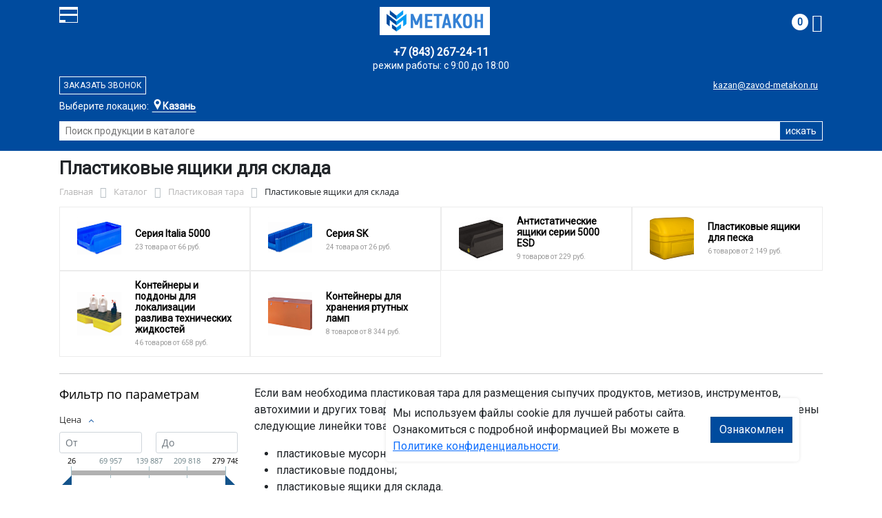

--- FILE ---
content_type: text/html; charset=UTF-8
request_url: https://kazan.zavod-metakon.ru/catalog/plastikovaya_tara/plastikovye_yashchiki_dlya_sklada/
body_size: 51112
content:
<!DOCTYPE html>
<html dir="ltr" lang="ru" prefix="og: http://ogp.me/ns#">
<head>
<meta http-equiv="X-UA-Compatible" content="IE=edge">
<meta name="viewport" content="width=device-width, user-scalable=no">
<meta name="format-detection" content="telephone=no">
<link href="https://fonts.googleapis.com/css2?family=Roboto" rel="stylesheet">
<link rel="icon" href="/local/assets/svg/favicon-metakon.svg" type="image/svg+xml">
<link rel="shortcut icon" type="image/x-icon" href="/img/favicon_metakon.ico" />
<meta http-equiv="Content-Type" content="text/html; charset=UTF-8" />
<meta name="robots" content="index, follow" />
<meta name="description" content="Пластиковые ящики для склада оптом и в розницу в интернет-магазине ООО &quot;Регион Казань&quot; по лучшей цене в Казани. Официальная гарантия от производителя с доставкой по Казани." />
<script data-skip-moving="true">(function(w, d, n) {var cl = "bx-core";var ht = d.documentElement;var htc = ht ? ht.className : undefined;if (htc === undefined || htc.indexOf(cl) !== -1){return;}var ua = n.userAgent;if (/(iPad;)|(iPhone;)/i.test(ua)){cl += " bx-ios";}else if (/Windows/i.test(ua)){cl += ' bx-win';}else if (/Macintosh/i.test(ua)){cl += " bx-mac";}else if (/Linux/i.test(ua) && !/Android/i.test(ua)){cl += " bx-linux";}else if (/Android/i.test(ua)){cl += " bx-android";}cl += (/(ipad|iphone|android|mobile|touch)/i.test(ua) ? " bx-touch" : " bx-no-touch");cl += w.devicePixelRatio && w.devicePixelRatio >= 2? " bx-retina": " bx-no-retina";if (/AppleWebKit/.test(ua)){cl += " bx-chrome";}else if (/Opera/.test(ua)){cl += " bx-opera";}else if (/Firefox/.test(ua)){cl += " bx-firefox";}ht.className = htc ? htc + " " + cl : cl;})(window, document, navigator);</script>


<link href="/bitrix/js/ui/bootstrap4/css/bootstrap.min.css?1733687374146519" type="text/css"  rel="stylesheet" />
<link href="/bitrix/js/ui/fancybox/fancybox/jquery.fancybox.min.css?173368737412795" type="text/css"  rel="stylesheet" />
<link href="/bitrix/css/main/font-awesome.min.css?173368740823748" type="text/css"  rel="stylesheet" />
<link href="/bitrix/js/ui/design-tokens/dist/ui.design-tokens.min.css?173368737523463" type="text/css"  rel="stylesheet" />
<link href="/bitrix/js/ui/fonts/opensans/ui.font.opensans.min.css?17336873742320" type="text/css"  rel="stylesheet" />
<link href="/bitrix/js/main/popup/dist/main.popup.bundle.min.css?175045226828056" type="text/css"  rel="stylesheet" />
<link href="/bitrix/cache/css/27/metakon/page_df07bbca8eb8a84f2210b02a752a968b/page_df07bbca8eb8a84f2210b02a752a968b_v1.css?176545101853404" type="text/css"  rel="stylesheet" />
<link href="/bitrix/cache/css/27/metakon/template_f321e1e20c443c1cf5c7ea6212d8681d/template_f321e1e20c443c1cf5c7ea6212d8681d_v1.css?176545099757771" type="text/css"  data-template-style="true" rel="stylesheet" />




<script type="extension/settings" data-extension="currency.currency-core">{"region":"ru"}</script>



<title>Пластиковые ящики для склада купить в Казани</title>
</head><body id="mm">
<div class="section header">
    <div class="container">
        <div class="row">
            <div class="col-12">
                <div class="header-block">
                     
                    <div class="logo-block">
                        <div class="mobile-block">
                        <div class="line"></div>
                        <div class="line"></div>
                        <div class="miniline"></div>
                        </div>
                    </div>
          
                    <div class="block logo">
                        <a href="/">
                        <img width="210" src="/local/assets/img/metakon-logotype.png" alt="завод Метакон в Казани"></a>
                    </div>
                                        

                    <div class="block search">
                        <div class="city-block">
                            <div class="city_select">Выберите локацию:</div>
                            <div class="curcity">
                                                                    <b>Казань</b><span>, ул. Тэцевская, д.187</span>
                                                            </div>
                                          
                            <ul class="city-list">
                                <li><a href="https://zavod-metakon.ru"><b>Московская область</b>,<br>г. Ивантеевка, Студенческий проезд, д. 5</a></li>
                                <li><a href="https://voronezh.zavod-metakon.ru"><b>Воронеж</b>,<br> ул. Землячки, д.1</a></li>
                                <li><a href="https://spb.zavod-metakon.ru"><b>Санкт - Петербург</b>,<br> ул.Минеральная, д 13, литер А</a></li>
                              
                                <li><a href="https://kazan.zavod-metakon.ru"><b>Казань</b>,<br> ул. Тэцевская, д.187</a></li>
                            </ul>
                        </div>
                        <div class="search-page">
                            <form action="/poisk-tovara/" method="get">
                                <input type="text" name="q" value="" size="40" placeholder="Поиск продукции в каталоге">
                                <input type="submit" value="искать">
                                <input type="hidden" name="how" value="r">
                            </form>
                        </div>
                    </div>

                    <div class="block mainphone">
                        
                                                
                        
                        <div class="phone_work">режим работы: с 9:00 до 18:00</div>
                        <a href="tel:">+7 (843) 267-24-11</a> 
                    </div> 
          

                    <div class="block callback">
                        <a href="mailto:kazan@zavod-metakon.ru">kazan@zavod-metakon.ru</a>
                        <div  id="callback_form" class="callback_btn">Заказать звонок</div>
                    </div>

                    <div class="block contacts">
                        <a class="" href="/kontakty/">контакты</a>
                        <a class="bdr" href="/dostavka-i-montazh/">доставка и монтаж</a>
                    </div>

                    <div class="block basket">
                        <div id="bx_basketFKauiI" class="bx-basket bx-opener"><!--'start_frame_cache_bx_basketFKauiI'--><div class="bx-hdr-profile">
	<div class="bx-basket-block"> 
		
					
			
			<a href="/personal/cart/">
				<span class="basket-circle">0</span>
				<i class="fa fa-shopping-cart"></i>
			</a>  
				</div>
</div><!--'end_frame_cache_bx_basketFKauiI'--></div>
                    </div>

                </div>
            </div>
        </div>
    </div>
</div>

<div class="section-top-menu">
    <div class="container">
        <div class="row">
            <div class="col-12">
                <ul class="nav nav-justified submainmenu">


	
	
		
							<li class="root-item-selected"><a href="/catalog/" >Каталог</a></li>
			
		
	
	

	
	
		
							<li class="root-item"><a href="/skidki/" >Скидки</a></li>
			
		
	
	

	
	
		
							<li class="root-item"><a href="/dillery/" >Дилеры</a></li>
			
		
	
	

	
	
		
							<li class="root-item"><a href="/dostavka-i-montazh/" >Доставка и монтаж</a></li>
			
		
	
	

	
	
		
							<li class="root-item"><a href="/nestandartnye-izdeliya/" >Нестандартные&nbsp;изделия</a></li>
			
		
	
	

	
	
		
							<li class="root-item"><a href="/otzyvy/" >Отзывы</a></li>
			
		
	
	

	
	
		
							<li class="root-item"><a href="/kontakty/" >Контакты</a></li>
			
		
	
	


</ul>
<div class="menu-clear-left"></div>
            </div>
        </div>
    </div>
</div>
<div class="section-top-submenu">
    <div class="container">
        <div class="row">
            <div class="col-12">
                <ul class="nav nav-justified submainmenu">


	
	
		
							<li class="root-item"><a href="/catalog/verstaki/" >Верстаки</a></li>
			
		
	
	

	
	
		
							<li class="root-item"><a href="/catalog/shkafy/" >Шкафы</a></li>
			
		
	
	

	
	
		
							<li class="root-item"><a href="/catalog/krovati/" >Кровати</a></li>
			
		
	
	

	
	
		
							<li class="root-item"><a href="/catalog/pochtovye_yashchiki/" >Почтовые ящики</a></li>
			
		
	
	

	
	
		
							<li class="root-item"><a href="/catalog/seyfy/" >Сейфы</a></li>
			
		
	
	

	
	
		
							<li class="root-item"><a href="/catalog/stellazhi/" >Стеллажи</a></li>
			
		
	
	

	
	
		
							<li class="root-item"><a href="/catalog/stoly/" >Столы</a></li>
			
		
	
	

	
	
		
							<li class="root-item"><a href="/catalog/telezhki/" >Тележки</a></li>
			
		
	
	

	
	
		
							<li class="root-item"><a href="/catalog/skameyki/" >Скамейки</a></li>
			
		
	
	

	
	
		
							<li class="root-item"><a href="/catalog/urny/" >Урны</a></li>
			
		
	
	

	
	
		
							<li class="root-item"><a href="/catalog/lestnitsy/" >Лестницы</a></li>
			
		
	
	

	
	
		
							<li class="root-item"><a href="/catalog/ograzhdeniya/" >Ограждения</a></li>
			
		
	
	

	
	
		
							<li class="root-item"><a href="/catalog/veshalki/" >Вешалки</a></li>
			
		
	
	


</ul>
<div class="menu-clear-left"></div>
            </div>
        </div>
    </div>
</div>

<div class="mobile_top-menu">
	<div class="mobil_shadow"></div>
	<div class="mobil_content_menu">
		<div class="close_mobil_window"></div>
			<a class="mobil-logotype" href="/">
        <img src="" alt="Металлическая мебель в Казани">
      </a>

			<div class="phones mob_menu_block">
          <div class="phones">
                                              <a class="phone" href="tel:+78432672411">+7 (843) <b>267-24-11</b></a>
                          </div>
      </div>

			<div class="worktime mob_menu_block">
        <div class="">Время работы:</div>
                          <div>Офис 9.00-18.00 (пн-пт)</div>
                  </div>

      <div class="delivery mob_menu_block">
        <div class="">Доставка по Казани</div>
        <a href="mailto:kazan@zavod-metakon.ru">kazan@zavod-metakon.ru</a>
      </div>

      <div class="main_menu mob_menu_block">
          <ul class="nav nav-justified submainmenu">


	
	
		
							<li class="root-item-selected"><a href="/catalog/" >Каталог</a></li>
			
		
	
	

	
	
		
							<li class="root-item"><a href="/skidki/" >Скидки</a></li>
			
		
	
	

	
	
		
							<li class="root-item"><a href="/dostavka-i-montazh/" >Доставка и монтаж</a></li>
			
		
	
	

	
	
		
							<li class="root-item"><a href="/fotogalereya/" >Фотогалерея</a></li>
			
		
	
	

	
	
		
							<li class="root-item"><a href="/otzyvy/" >Отзывы</a></li>
			
		
	
	

	
	
		
							<li class="root-item"><a href="/kontakty/" >Контакты</a></li>
			
		
	
	


</ul>
<div class="menu-clear-left"></div>
        </div>

	</div>
</div>


<div class="mobile_filter">
  <div class="mobil_shadow"></div>
  <div class="mobil_content">
    <div class="close_mobil_window"></div>
    
    <div class="filter_block"></div>

  </div>
</div>

<div class="section content">

    <div class="container">

        <div class="row">
            <div class="col-12">
                <h1>Пластиковые ящики для склада</h1>
            </div>
        </div>

    <div class="row">
        <div class="col-12">
            <link href="/bitrix/css/main/font-awesome.css?173368740828777" type="text/css" rel="stylesheet" />
<div class="bx-breadcrumb" itemscope itemtype="http://schema.org/BreadcrumbList">
			<div class="bx-breadcrumb-item" id="bx_breadcrumb_0" itemprop="itemListElement" itemscope itemtype="http://schema.org/ListItem">
				<a class="bx-breadcrumb-item-link" href="/" title="Главная" itemprop="item">
					<span class="bx-breadcrumb-item-text" itemprop="name">Главная</span>
				</a>
				<meta itemprop="position" content="1" />
			</div><i class="bx-breadcrumb-item-angle fa fa-angle-right"></i>
			<div class="bx-breadcrumb-item" id="bx_breadcrumb_1" itemprop="itemListElement" itemscope itemtype="http://schema.org/ListItem">
				<a class="bx-breadcrumb-item-link" href="/catalog/" title="Каталог" itemprop="item">
					<span class="bx-breadcrumb-item-text" itemprop="name">Каталог</span>
				</a>
				<meta itemprop="position" content="2" />
			</div><i class="bx-breadcrumb-item-angle fa fa-angle-right"></i>
			<div class="bx-breadcrumb-item" id="bx_breadcrumb_2" itemprop="itemListElement" itemscope itemtype="http://schema.org/ListItem">
				<a class="bx-breadcrumb-item-link" href="/catalog/plastikovaya_tara/" title="Пластиковая тара" itemprop="item">
					<span class="bx-breadcrumb-item-text" itemprop="name">Пластиковая тара</span>
				</a>
				<meta itemprop="position" content="3" />
			</div><i class="bx-breadcrumb-item-angle fa fa-angle-right"></i>
			<div class="bx-breadcrumb-item">
				<span class="bx-breadcrumb-item-text">Пластиковые ящики для склада</span>
			</div></div>        </div>
    </div>
<div class="row contentrow">
    <div class="col-12">
        <div class="pagecontent">    <div class="mobile_filter_btn_block ">
        <div class="mobile_filter_btn_block__button btn btn-primary">Фильтр</div>
    </div>

    <div class="row mb-4">
	<div class="col">
					<div class="sections_inc">
																<div class="section">
						
						                             
                            								<img src="/upload/resize_cache/iblock/cd6/9oovcw1hqumsdm5iirl2sqn6i9wmxois/65_65_2/5001_s.png" alt="Серия Italia 5000">
							
						<div class="section_property">
							<a class="name" href="/catalog/plastikovaya_tara/plastikovye_yashchiki_dlya_sklada/seriya_italia_5000/">Серия Italia 5000</a>
							<p class="section-count-items">23							товара						 
							
															от 66 руб.
														</p>
						</div>
						<a class="link-section" href="/catalog/plastikovaya_tara/plastikovye_yashchiki_dlya_sklada/seriya_italia_5000/"></a>
					</div>
								
 
				
															
 
				
																<div class="section">
						
						                             
                            								<img src="/upload/resize_cache/iblock/d02/64r7qydljva40vvsk7l5m0dobg3f3vea/65_65_2/4109.png" alt="Серия SK">
							
						<div class="section_property">
							<a class="name" href="/catalog/plastikovaya_tara/plastikovye_yashchiki_dlya_sklada/seriya_sk/">Серия SK</a>
							<p class="section-count-items">24							товара						 
							
															от 26 руб.
														</p>
						</div>
						<a class="link-section" href="/catalog/plastikovaya_tara/plastikovye_yashchiki_dlya_sklada/seriya_sk/"></a>
					</div>
								
 
				
																<div class="section">
						
						                             
                            								<img src="/upload/resize_cache/iblock/2ee/oqh8w2i2im5yse6mj23cgeqrm02fyvow/65_65_2/Antistaticheskie-yashchiki-serii-5000-ESD.jpeg" alt="Антистатические ящики серии 5000 ESD">
							
						<div class="section_property">
							<a class="name" href="/catalog/plastikovaya_tara/plastikovye_yashchiki_dlya_sklada/antistaticheskie_yashchiki_serii_5000_esd/">Антистатические ящики серии 5000 ESD</a>
							<p class="section-count-items">9							товаров						 
							
															от 229 руб.
														</p>
						</div>
						<a class="link-section" href="/catalog/plastikovaya_tara/plastikovye_yashchiki_dlya_sklada/antistaticheskie_yashchiki_serii_5000_esd/"></a>
					</div>
								
 
				
																<div class="section">
						
						                             
                            								<img src="/upload/resize_cache/iblock/d95/3cqurikva9ed7q94fjkn862l10ucqxf6/65_65_2/220_zheltyy.png" alt="Пластиковые ящики для песка">
							
						<div class="section_property">
							<a class="name" href="/catalog/plastikovaya_tara/plastikovye_yashchiki_dlya_sklada/plastikovye_yashchiki_dlya_peska/">Пластиковые ящики для песка</a>
							<p class="section-count-items">6							товаров						 
							
															от 2 149 руб.
														</p>
						</div>
						<a class="link-section" href="/catalog/plastikovaya_tara/plastikovye_yashchiki_dlya_sklada/plastikovye_yashchiki_dlya_peska/"></a>
					</div>
								
 
				
																<div class="section">
						
						                             
                            								<img src="/upload/resize_cache/iblock/461/eb7ubxr399z9u127uiohodpy7woz31bk/65_65_2/3_zdpi_9n.png" alt="Контейнеры и поддоны для локализации разлива технических жидкостей">
							
						<div class="section_property">
							<a class="name" href="/catalog/plastikovaya_tara/plastikovye_yashchiki_dlya_sklada/konteynery_i_poddony_dlya_lokalizatsii_razliva_tekhnicheskikh_zhidkostey/">Контейнеры и поддоны для локализации разлива технических жидкостей</a>
							<p class="section-count-items">46							товаров						 
							
															от 658 руб.
														</p>
						</div>
						<a class="link-section" href="/catalog/plastikovaya_tara/plastikovye_yashchiki_dlya_sklada/konteynery_i_poddony_dlya_lokalizatsii_razliva_tekhnicheskikh_zhidkostey/"></a>
					</div>
								
 
				
																<div class="section">
						
						                             
                            								<img src="/upload/resize_cache/iblock/042/244egzzai6s16fdg350zgfgkc6lupu82/65_65_2/KRL_1_180.png" alt="Контейнеры для хранения ртутных ламп">
							
						<div class="section_property">
							<a class="name" href="/catalog/plastikovaya_tara/plastikovye_yashchiki_dlya_sklada/konteynery_dlya_khraneniya_rtutnykh_lamp/">Контейнеры для хранения ртутных ламп</a>
							<p class="section-count-items">8							товаров						 
							
															от 8 344 руб.
														</p>
						</div>
						<a class="link-section" href="/catalog/plastikovaya_tara/plastikovye_yashchiki_dlya_sklada/konteynery_dlya_khraneniya_rtutnykh_lamp/"></a>
					</div>
								
 
				
						</div>
 
		

		
			</div>
</div>
<hr>

<div class="row mb-4 bx-site">
            <div class="col-lg-3 col-md-4 col-sm-5 d-none d-lg-block">
                            <div class="bx-sidebar-block">
                     
                    <div class="smart-filter mb-4 bx-site ">
	<div class="smart-filter-section">

		<div class="smart-filter-title">Фильтр по параметрам</div>

		<form name="arrFilter_form" action="/catalog/plastikovaya_tara/plastikovye_yashchiki_dlya_sklada/" method="get" class="smart-filter-form">

			
			<div class="row">
				
						<div class="col-12 mb-2 smart-filter-parameters-box bx-active">
							<span class="smart-filter-container-modef"></span>

							<div class="smart-filter-parameters-box-title" onclick="smartFilter.hideFilterProps(this)">
								<span class="smart-filter-parameters-box-title-text">Цена</span>
								<span data-role="prop_angle" class="smart-filter-angle smart-filter-angle-up">
									<span  class="smart-filter-angles"></span>
								</span>
							</div>

							<div class="smart-filter-block" data-role="bx_filter_block">
								<div class="smart-filter-parameters-box-container">
									<div class="smart-filter-input-group-number">
										<div class="d-flex justify-content-between">
											<div class="form-group" style="width: calc(50% - 10px);">
												<div class="smart-filter-input-container">
													<input
														class="min-price form-control form-control-sm"
														type="number"
														name="arrFilter_P27_MIN"
														id="arrFilter_P27_MIN"
														value=""
														size="5"
														placeholder="От"
														onkeyup="smartFilter.keyup(this)"
													/>
												</div>
											</div>

											<div class="form-group" style="width: calc(50% - 10px);">
												<div class="smart-filter-input-container">
													<input
														class="max-price form-control form-control-sm"
														type="number"
														name="arrFilter_P27_MAX"
														id="arrFilter_P27_MAX"
														value=""
														size="5"
														placeholder="До"
														onkeyup="smartFilter.keyup(this)"
													/>
												</div>
											</div>
										</div>

										<div class="smart-filter-slider-track-container">
											<div class="smart-filter-slider-track" id="drag_track_02e74f10e0327ad868d138f2b4fdd6f0">
																								<div class="smart-filter-slider-ruler p1"><span>26</span></div>
																								<div class="smart-filter-slider-ruler p2"><span>69 957</span></div>
																								<div class="smart-filter-slider-ruler p3"><span>139 887</span></div>
																								<div class="smart-filter-slider-ruler p4"><span>209 818</span></div>
																								<div class="smart-filter-slider-ruler p5"><span>279 748</span></div>
																								<div class="smart-filter-slider-price-bar-vd" style="left: 0;right: 0;" id="colorUnavailableActive_02e74f10e0327ad868d138f2b4fdd6f0"></div>
												<div class="smart-filter-slider-price-bar-vn" style="left: 0;right: 0;" id="colorAvailableInactive_02e74f10e0327ad868d138f2b4fdd6f0"></div>
												<div class="smart-filter-slider-price-bar-v"  style="left: 0;right: 0;" id="colorAvailableActive_02e74f10e0327ad868d138f2b4fdd6f0"></div>
												<div class="smart-filter-slider-range" id="drag_tracker_02e74f10e0327ad868d138f2b4fdd6f0"  style="left: 0; right: 0;">
													<a class="smart-filter-slider-handle left"  style="left:0;" href="javascript:void(0)" id="left_slider_02e74f10e0327ad868d138f2b4fdd6f0"></a>
													<a class="smart-filter-slider-handle right" style="right:0;" href="javascript:void(0)" id="right_slider_02e74f10e0327ad868d138f2b4fdd6f0"></a>
												</div>
											</div>
										</div>
									</div>
								</div>
							</div>
						</div>
																	
					<div class="col-lg-12 mb-2 smart-filter-parameters-box ">
						<span class="smart-filter-container-modef"></span>

						<div class="smart-filter-parameters-box-title" onclick="smartFilter.hideFilterProps(this)">

							<span class="smart-filter-parameters-box-title-text">Цвет</span>

							<span data-role="prop_angle" class="smart-filter-angle smart-filter-angle-down">
								<span  class="smart-filter-angles"></span>
							</span>

													</div>

						<div class="smart-filter-block" data-role="bx_filter_block">
							<div class="smart-filter-parameters-box-container">
															<div class="smart-filter-input-group-checkbox-list">
																					<div class="form-group form-check mb-1">
												<input
													type="checkbox"
													value="Y"
													name="arrFilter_695_1024419739"
													id="arrFilter_695_1024419739"
													class="form-check-input"
																																							onclick="smartFilter.click(this)"
												/>
												<label data-role="label_arrFilter_695_1024419739" class="smart-filter-checkbox-text form-check-label" for="arrFilter_695_1024419739">
													Желтый&nbsp;(<span data-role="count_arrFilter_695_1024419739">11</span>)												</label>
											</div>
																					<div class="form-group form-check mb-1">
												<input
													type="checkbox"
													value="Y"
													name="arrFilter_695_2731415679"
													id="arrFilter_695_2731415679"
													class="form-check-input"
																																							onclick="smartFilter.click(this)"
												/>
												<label data-role="label_arrFilter_695_2731415679" class="smart-filter-checkbox-text form-check-label" for="arrFilter_695_2731415679">
													Красный&nbsp;(<span data-role="count_arrFilter_695_2731415679">8</span>)												</label>
											</div>
																					<div class="form-group form-check mb-1">
												<input
													type="checkbox"
													value="Y"
													name="arrFilter_695_143437932"
													id="arrFilter_695_143437932"
													class="form-check-input"
																																							onclick="smartFilter.click(this)"
												/>
												<label data-role="label_arrFilter_695_143437932" class="smart-filter-checkbox-text form-check-label" for="arrFilter_695_143437932">
													оранжевый&nbsp;(<span data-role="count_arrFilter_695_143437932">8</span>)												</label>
											</div>
																					<div class="form-group form-check mb-1">
												<input
													type="checkbox"
													value="Y"
													name="arrFilter_695_2125338020"
													id="arrFilter_695_2125338020"
													class="form-check-input"
																																							onclick="smartFilter.click(this)"
												/>
												<label data-role="label_arrFilter_695_2125338020" class="smart-filter-checkbox-text form-check-label" for="arrFilter_695_2125338020">
													серый&nbsp;(<span data-role="count_arrFilter_695_2125338020">8</span>)												</label>
											</div>
																					<div class="form-group form-check mb-1">
												<input
													type="checkbox"
													value="Y"
													name="arrFilter_695_2117471943"
													id="arrFilter_695_2117471943"
													class="form-check-input"
																																							onclick="smartFilter.click(this)"
												/>
												<label data-role="label_arrFilter_695_2117471943" class="smart-filter-checkbox-text form-check-label" for="arrFilter_695_2117471943">
													Синий&nbsp;(<span data-role="count_arrFilter_695_2117471943">10</span>)												</label>
											</div>
																					<div class="form-group form-check mb-1">
												<input
													type="checkbox"
													value="Y"
													name="arrFilter_695_1376142628"
													id="arrFilter_695_1376142628"
													class="form-check-input"
																																							onclick="smartFilter.click(this)"
												/>
												<label data-role="label_arrFilter_695_1376142628" class="smart-filter-checkbox-text form-check-label" for="arrFilter_695_1376142628">
													Цвет не указан&nbsp;(<span data-role="count_arrFilter_695_1376142628">21</span>)												</label>
											</div>
																					<div class="form-group form-check mb-1">
												<input
													type="checkbox"
													value="Y"
													name="arrFilter_695_1510538883"
													id="arrFilter_695_1510538883"
													class="form-check-input"
																																							onclick="smartFilter.click(this)"
												/>
												<label data-role="label_arrFilter_695_1510538883" class="smart-filter-checkbox-text form-check-label" for="arrFilter_695_1510538883">
													Черный&nbsp;(<span data-role="count_arrFilter_695_1510538883">17</span>)												</label>
											</div>
																		</div>
														</div>
						</div>
					</div>
				
					<div class="col-lg-12 mb-2 smart-filter-parameters-box ">
						<span class="smart-filter-container-modef"></span>

						<div class="smart-filter-parameters-box-title" onclick="smartFilter.hideFilterProps(this)">

							<span class="smart-filter-parameters-box-title-text">Материал</span>

							<span data-role="prop_angle" class="smart-filter-angle smart-filter-angle-down">
								<span  class="smart-filter-angles"></span>
							</span>

													</div>

						<div class="smart-filter-block" data-role="bx_filter_block">
							<div class="smart-filter-parameters-box-container">
															<div class="smart-filter-input-group-checkbox-list">
																					<div class="form-group form-check mb-1">
												<input
													type="checkbox"
													value="Y"
													name="arrFilter_712_3027919513"
													id="arrFilter_712_3027919513"
													class="form-check-input"
																																							onclick="smartFilter.click(this)"
												/>
												<label data-role="label_arrFilter_712_3027919513" class="smart-filter-checkbox-text form-check-label" for="arrFilter_712_3027919513">
													HDPE&nbsp;(<span data-role="count_arrFilter_712_3027919513">5</span>)												</label>
											</div>
																					<div class="form-group form-check mb-1">
												<input
													type="checkbox"
													value="Y"
													name="arrFilter_712_2049821717"
													id="arrFilter_712_2049821717"
													class="form-check-input"
																																							onclick="smartFilter.click(this)"
												/>
												<label data-role="label_arrFilter_712_2049821717" class="smart-filter-checkbox-text form-check-label" for="arrFilter_712_2049821717">
													Полипропилен (PP)&nbsp;(<span data-role="count_arrFilter_712_2049821717">47</span>)												</label>
											</div>
																					<div class="form-group form-check mb-1">
												<input
													type="checkbox"
													value="Y"
													name="arrFilter_712_3589546988"
													id="arrFilter_712_3589546988"
													class="form-check-input"
																																							onclick="smartFilter.click(this)"
												/>
												<label data-role="label_arrFilter_712_3589546988" class="smart-filter-checkbox-text form-check-label" for="arrFilter_712_3589546988">
													полиэтилен низкого давления (HDPE)&nbsp;(<span data-role="count_arrFilter_712_3589546988">40</span>)												</label>
											</div>
																		</div>
														</div>
						</div>
					</div>
				
					<div class="col-lg-12 mb-2 smart-filter-parameters-box bx-active">
						<span class="smart-filter-container-modef"></span>

						<div class="smart-filter-parameters-box-title" onclick="smartFilter.hideFilterProps(this)">

							<span class="smart-filter-parameters-box-title-text">Боковые стенки</span>

							<span data-role="prop_angle" class="smart-filter-angle smart-filter-angle-up">
								<span  class="smart-filter-angles"></span>
							</span>

													</div>

						<div class="smart-filter-block" data-role="bx_filter_block">
							<div class="smart-filter-parameters-box-container">
															<div class="smart-filter-input-group-checkbox-list">
																					<div class="form-group form-check mb-1">
												<input
													type="checkbox"
													value="Y"
													name="arrFilter_741_4097756445"
													id="arrFilter_741_4097756445"
													class="form-check-input"
																																							onclick="smartFilter.click(this)"
												/>
												<label data-role="label_arrFilter_741_4097756445" class="smart-filter-checkbox-text form-check-label" for="arrFilter_741_4097756445">
													Нет&nbsp;(<span data-role="count_arrFilter_741_4097756445">17</span>)												</label>
											</div>
																					<div class="form-group form-check mb-1">
												<input
													type="checkbox"
													value="Y"
													name="arrFilter_741_942481156"
													id="arrFilter_741_942481156"
													class="form-check-input"
																																							onclick="smartFilter.click(this)"
												/>
												<label data-role="label_arrFilter_741_942481156" class="smart-filter-checkbox-text form-check-label" for="arrFilter_741_942481156">
													сплошные&nbsp;(<span data-role="count_arrFilter_741_942481156">40</span>)												</label>
											</div>
																		</div>
														</div>
						</div>
					</div>
				
					<div class="col-lg-12 mb-2 smart-filter-parameters-box bx-active">
						<span class="smart-filter-container-modef"></span>

						<div class="smart-filter-parameters-box-title" onclick="smartFilter.hideFilterProps(this)">

							<span class="smart-filter-parameters-box-title-text">Штабелируемый</span>

							<span data-role="prop_angle" class="smart-filter-angle smart-filter-angle-up">
								<span  class="smart-filter-angles"></span>
							</span>

													</div>

						<div class="smart-filter-block" data-role="bx_filter_block">
							<div class="smart-filter-parameters-box-container">
															<div class="smart-filter-input-group-checkbox-list">
																					<div class="form-group form-check mb-1">
												<input
													type="checkbox"
													value="Y"
													name="arrFilter_742_2401126106"
													id="arrFilter_742_2401126106"
													class="form-check-input"
																																							onclick="smartFilter.click(this)"
												/>
												<label data-role="label_arrFilter_742_2401126106" class="smart-filter-checkbox-text form-check-label" for="arrFilter_742_2401126106">
													да&nbsp;(<span data-role="count_arrFilter_742_2401126106">37</span>)												</label>
											</div>
																					<div class="form-group form-check mb-1">
												<input
													type="checkbox"
													value="Y"
													name="arrFilter_742_4097756445"
													id="arrFilter_742_4097756445"
													class="form-check-input"
																																							onclick="smartFilter.click(this)"
												/>
												<label data-role="label_arrFilter_742_4097756445" class="smart-filter-checkbox-text form-check-label" for="arrFilter_742_4097756445">
													Нет&nbsp;(<span data-role="count_arrFilter_742_4097756445">77</span>)												</label>
											</div>
																		</div>
														</div>
						</div>
					</div>
				
					<div class="col-lg-12 mb-2 smart-filter-parameters-box ">
						<span class="smart-filter-container-modef"></span>

						<div class="smart-filter-parameters-box-title" onclick="smartFilter.hideFilterProps(this)">

							<span class="smart-filter-parameters-box-title-text">Внутренняя длина</span>

							<span data-role="prop_angle" class="smart-filter-angle smart-filter-angle-down">
								<span  class="smart-filter-angles"></span>
							</span>

													</div>

						<div class="smart-filter-block" data-role="bx_filter_block">
							<div class="smart-filter-parameters-box-container">
															<div class="smart-filter-input-group-checkbox-list">
																					<div class="form-group form-check mb-1">
												<input
													type="checkbox"
													value="Y"
													name="arrFilter_743_140116777"
													id="arrFilter_743_140116777"
													class="form-check-input"
																																							onclick="smartFilter.click(this)"
												/>
												<label data-role="label_arrFilter_743_140116777" class="smart-filter-checkbox-text form-check-label" for="arrFilter_743_140116777">
													130&nbsp;(<span data-role="count_arrFilter_743_140116777">2</span>)												</label>
											</div>
																					<div class="form-group form-check mb-1">
												<input
													type="checkbox"
													value="Y"
													name="arrFilter_743_2613325421"
													id="arrFilter_743_2613325421"
													class="form-check-input"
																																							onclick="smartFilter.click(this)"
												/>
												<label data-role="label_arrFilter_743_2613325421" class="smart-filter-checkbox-text form-check-label" for="arrFilter_743_2613325421">
													185&nbsp;(<span data-role="count_arrFilter_743_2613325421">2</span>)												</label>
											</div>
																					<div class="form-group form-check mb-1">
												<input
													type="checkbox"
													value="Y"
													name="arrFilter_743_117554618"
													id="arrFilter_743_117554618"
													class="form-check-input"
																																							onclick="smartFilter.click(this)"
												/>
												<label data-role="label_arrFilter_743_117554618" class="smart-filter-checkbox-text form-check-label" for="arrFilter_743_117554618">
													265&nbsp;(<span data-role="count_arrFilter_743_117554618">2</span>)												</label>
											</div>
																					<div class="form-group form-check mb-1">
												<input
													type="checkbox"
													value="Y"
													name="arrFilter_743_2041626887"
													id="arrFilter_743_2041626887"
													class="form-check-input"
																																							onclick="smartFilter.click(this)"
												/>
												<label data-role="label_arrFilter_743_2041626887" class="smart-filter-checkbox-text form-check-label" for="arrFilter_743_2041626887">
													268&nbsp;(<span data-role="count_arrFilter_743_2041626887">1</span>)												</label>
											</div>
																					<div class="form-group form-check mb-1">
												<input
													type="checkbox"
													value="Y"
													name="arrFilter_743_246935953"
													id="arrFilter_743_246935953"
													class="form-check-input"
																																							onclick="smartFilter.click(this)"
												/>
												<label data-role="label_arrFilter_743_246935953" class="smart-filter-checkbox-text form-check-label" for="arrFilter_743_246935953">
													269&nbsp;(<span data-role="count_arrFilter_743_246935953">3</span>)												</label>
											</div>
																					<div class="form-group form-check mb-1">
												<input
													type="checkbox"
													value="Y"
													name="arrFilter_743_552830084"
													id="arrFilter_743_552830084"
													class="form-check-input"
																																							onclick="smartFilter.click(this)"
												/>
												<label data-role="label_arrFilter_743_552830084" class="smart-filter-checkbox-text form-check-label" for="arrFilter_743_552830084">
													300&nbsp;(<span data-role="count_arrFilter_743_552830084">2</span>)												</label>
											</div>
																					<div class="form-group form-check mb-1">
												<input
													type="checkbox"
													value="Y"
													name="arrFilter_743_713244759"
													id="arrFilter_743_713244759"
													class="form-check-input"
																																							onclick="smartFilter.click(this)"
												/>
												<label data-role="label_arrFilter_743_713244759" class="smart-filter-checkbox-text form-check-label" for="arrFilter_743_713244759">
													351&nbsp;(<span data-role="count_arrFilter_743_713244759">1</span>)												</label>
											</div>
																					<div class="form-group form-check mb-1">
												<input
													type="checkbox"
													value="Y"
													name="arrFilter_743_259365798"
													id="arrFilter_743_259365798"
													class="form-check-input"
																																							onclick="smartFilter.click(this)"
												/>
												<label data-role="label_arrFilter_743_259365798" class="smart-filter-checkbox-text form-check-label" for="arrFilter_743_259365798">
													369&nbsp;(<span data-role="count_arrFilter_743_259365798">4</span>)												</label>
											</div>
																					<div class="form-group form-check mb-1">
												<input
													type="checkbox"
													value="Y"
													name="arrFilter_743_2176611183"
													id="arrFilter_743_2176611183"
													class="form-check-input"
																																							onclick="smartFilter.click(this)"
												/>
												<label data-role="label_arrFilter_743_2176611183" class="smart-filter-checkbox-text form-check-label" for="arrFilter_743_2176611183">
													372&nbsp;(<span data-role="count_arrFilter_743_2176611183">1</span>)												</label>
											</div>
																					<div class="form-group form-check mb-1">
												<input
													type="checkbox"
													value="Y"
													name="arrFilter_743_2554395139"
													id="arrFilter_743_2554395139"
													class="form-check-input"
																																							onclick="smartFilter.click(this)"
												/>
												<label data-role="label_arrFilter_743_2554395139" class="smart-filter-checkbox-text form-check-label" for="arrFilter_743_2554395139">
													385&nbsp;(<span data-role="count_arrFilter_743_2554395139">1</span>)												</label>
											</div>
																					<div class="form-group form-check mb-1">
												<input
													type="checkbox"
													value="Y"
													name="arrFilter_743_633115137"
													id="arrFilter_743_633115137"
													class="form-check-input"
																																							onclick="smartFilter.click(this)"
												/>
												<label data-role="label_arrFilter_743_633115137" class="smart-filter-checkbox-text form-check-label" for="arrFilter_743_633115137">
													400&nbsp;(<span data-role="count_arrFilter_743_633115137">4</span>)												</label>
											</div>
																					<div class="form-group form-check mb-1">
												<input
													type="checkbox"
													value="Y"
													name="arrFilter_743_171609379"
													id="arrFilter_743_171609379"
													class="form-check-input"
																																							onclick="smartFilter.click(this)"
												/>
												<label data-role="label_arrFilter_743_171609379" class="smart-filter-checkbox-text form-check-label" for="arrFilter_743_171609379">
													469&nbsp;(<span data-role="count_arrFilter_743_171609379">4</span>)												</label>
											</div>
																					<div class="form-group form-check mb-1">
												<input
													type="checkbox"
													value="Y"
													name="arrFilter_743_446165065"
													id="arrFilter_743_446165065"
													class="form-check-input"
																																							onclick="smartFilter.click(this)"
												/>
												<label data-role="label_arrFilter_743_446165065" class="smart-filter-checkbox-text form-check-label" for="arrFilter_743_446165065">
													475&nbsp;(<span data-role="count_arrFilter_743_446165065">1</span>)												</label>
											</div>
																					<div class="form-group form-check mb-1">
												<input
													type="checkbox"
													value="Y"
													name="arrFilter_743_2635066502"
													id="arrFilter_743_2635066502"
													class="form-check-input"
																																							onclick="smartFilter.click(this)"
												/>
												<label data-role="label_arrFilter_743_2635066502" class="smart-filter-checkbox-text form-check-label" for="arrFilter_743_2635066502">
													485&nbsp;(<span data-role="count_arrFilter_743_2635066502">1</span>)												</label>
											</div>
																					<div class="form-group form-check mb-1">
												<input
													type="checkbox"
													value="Y"
													name="arrFilter_743_200861460"
													id="arrFilter_743_200861460"
													class="form-check-input"
																																							onclick="smartFilter.click(this)"
												/>
												<label data-role="label_arrFilter_743_200861460" class="smart-filter-checkbox-text form-check-label" for="arrFilter_743_200861460">
													569&nbsp;(<span data-role="count_arrFilter_743_200861460">4</span>)												</label>
											</div>
																					<div class="form-group form-check mb-1">
												<input
													type="checkbox"
													value="Y"
													name="arrFilter_743_3918974738"
													id="arrFilter_743_3918974738"
													class="form-check-input"
																																							onclick="smartFilter.click(this)"
												/>
												<label data-role="label_arrFilter_743_3918974738" class="smart-filter-checkbox-text form-check-label" for="arrFilter_743_3918974738">
													83&nbsp;(<span data-role="count_arrFilter_743_3918974738">2</span>)												</label>
											</div>
																		</div>
														</div>
						</div>
					</div>
				
					<div class="col-lg-12 mb-2 smart-filter-parameters-box ">
						<span class="smart-filter-container-modef"></span>

						<div class="smart-filter-parameters-box-title" onclick="smartFilter.hideFilterProps(this)">

							<span class="smart-filter-parameters-box-title-text">Внутренняя ширина</span>

							<span data-role="prop_angle" class="smart-filter-angle smart-filter-angle-down">
								<span  class="smart-filter-angles"></span>
							</span>

													</div>

						<div class="smart-filter-block" data-role="bx_filter_block">
							<div class="smart-filter-parameters-box-container">
															<div class="smart-filter-input-group-checkbox-list">
																					<div class="form-group form-check mb-1">
												<input
													type="checkbox"
													value="Y"
													name="arrFilter_744_595022058"
													id="arrFilter_744_595022058"
													class="form-check-input"
																																							onclick="smartFilter.click(this)"
												/>
												<label data-role="label_arrFilter_744_595022058" class="smart-filter-checkbox-text form-check-label" for="arrFilter_744_595022058">
													100&nbsp;(<span data-role="count_arrFilter_744_595022058">4</span>)												</label>
											</div>
																					<div class="form-group form-check mb-1">
												<input
													type="checkbox"
													value="Y"
													name="arrFilter_744_2016475046"
													id="arrFilter_744_2016475046"
													class="form-check-input"
																																							onclick="smartFilter.click(this)"
												/>
												<label data-role="label_arrFilter_744_2016475046" class="smart-filter-checkbox-text form-check-label" for="arrFilter_744_2016475046">
													135&nbsp;(<span data-role="count_arrFilter_744_2016475046">2</span>)												</label>
											</div>
																					<div class="form-group form-check mb-1">
												<input
													type="checkbox"
													value="Y"
													name="arrFilter_744_109153051"
													id="arrFilter_744_109153051"
													class="form-check-input"
																																							onclick="smartFilter.click(this)"
												/>
												<label data-role="label_arrFilter_744_109153051" class="smart-filter-checkbox-text form-check-label" for="arrFilter_744_109153051">
													138&nbsp;(<span data-role="count_arrFilter_744_109153051">4</span>)												</label>
											</div>
																					<div class="form-group form-check mb-1">
												<input
													type="checkbox"
													value="Y"
													name="arrFilter_744_3360836486"
													id="arrFilter_744_3360836486"
													class="form-check-input"
																																							onclick="smartFilter.click(this)"
												/>
												<label data-role="label_arrFilter_744_3360836486" class="smart-filter-checkbox-text form-check-label" for="arrFilter_744_3360836486">
													206&nbsp;(<span data-role="count_arrFilter_744_3360836486">4</span>)												</label>
											</div>
																					<div class="form-group form-check mb-1">
												<input
													type="checkbox"
													value="Y"
													name="arrFilter_744_1212164989"
													id="arrFilter_744_1212164989"
													class="form-check-input"
																																							onclick="smartFilter.click(this)"
												/>
												<label data-role="label_arrFilter_744_1212164989" class="smart-filter-checkbox-text form-check-label" for="arrFilter_744_1212164989">
													215&nbsp;(<span data-role="count_arrFilter_744_1212164989">8</span>)												</label>
											</div>
																					<div class="form-group form-check mb-1">
												<input
													type="checkbox"
													value="Y"
													name="arrFilter_744_2054572543"
													id="arrFilter_744_2054572543"
													class="form-check-input"
																																							onclick="smartFilter.click(this)"
												/>
												<label data-role="label_arrFilter_744_2054572543" class="smart-filter-checkbox-text form-check-label" for="arrFilter_744_2054572543">
													235&nbsp;(<span data-role="count_arrFilter_744_2054572543">1</span>)												</label>
											</div>
																					<div class="form-group form-check mb-1">
												<input
													type="checkbox"
													value="Y"
													name="arrFilter_744_1529601775"
													id="arrFilter_744_1529601775"
													class="form-check-input"
																																							onclick="smartFilter.click(this)"
												/>
												<label data-role="label_arrFilter_744_1529601775" class="smart-filter-checkbox-text form-check-label" for="arrFilter_744_1529601775">
													254&nbsp;(<span data-role="count_arrFilter_744_1529601775">1</span>)												</label>
											</div>
																					<div class="form-group form-check mb-1">
												<input
													type="checkbox"
													value="Y"
													name="arrFilter_744_2155747672"
													id="arrFilter_744_2155747672"
													class="form-check-input"
																																							onclick="smartFilter.click(this)"
												/>
												<label data-role="label_arrFilter_744_2155747672" class="smart-filter-checkbox-text form-check-label" for="arrFilter_744_2155747672">
													272&nbsp;(<span data-role="count_arrFilter_744_2155747672">1</span>)												</label>
											</div>
																					<div class="form-group form-check mb-1">
												<input
													type="checkbox"
													value="Y"
													name="arrFilter_744_2575470644"
													id="arrFilter_744_2575470644"
													class="form-check-input"
																																							onclick="smartFilter.click(this)"
												/>
												<label data-role="label_arrFilter_744_2575470644" class="smart-filter-checkbox-text form-check-label" for="arrFilter_744_2575470644">
													285&nbsp;(<span data-role="count_arrFilter_744_2575470644">4</span>)												</label>
											</div>
																					<div class="form-group form-check mb-1">
												<input
													type="checkbox"
													value="Y"
													name="arrFilter_744_4042479098"
													id="arrFilter_744_4042479098"
													class="form-check-input"
																																							onclick="smartFilter.click(this)"
												/>
												<label data-role="label_arrFilter_744_4042479098" class="smart-filter-checkbox-text form-check-label" for="arrFilter_744_4042479098">
													290&nbsp;(<span data-role="count_arrFilter_744_4042479098">1</span>)												</label>
											</div>
																					<div class="form-group form-check mb-1">
												<input
													type="checkbox"
													value="Y"
													name="arrFilter_744_770606158"
													id="arrFilter_744_770606158"
													class="form-check-input"
																																							onclick="smartFilter.click(this)"
												/>
												<label data-role="label_arrFilter_744_770606158" class="smart-filter-checkbox-text form-check-label" for="arrFilter_744_770606158">
													355&nbsp;(<span data-role="count_arrFilter_744_770606158">1</span>)												</label>
											</div>
																					<div class="form-group form-check mb-1">
												<input
													type="checkbox"
													value="Y"
													name="arrFilter_744_2274021061"
													id="arrFilter_744_2274021061"
													class="form-check-input"
																																							onclick="smartFilter.click(this)"
												/>
												<label data-role="label_arrFilter_744_2274021061" class="smart-filter-checkbox-text form-check-label" for="arrFilter_744_2274021061">
													92&nbsp;(<span data-role="count_arrFilter_744_2274021061">2</span>)												</label>
											</div>
																					<div class="form-group form-check mb-1">
												<input
													type="checkbox"
													value="Y"
													name="arrFilter_744_4035837523"
													id="arrFilter_744_4035837523"
													class="form-check-input"
																																							onclick="smartFilter.click(this)"
												/>
												<label data-role="label_arrFilter_744_4035837523" class="smart-filter-checkbox-text form-check-label" for="arrFilter_744_4035837523">
													93&nbsp;(<span data-role="count_arrFilter_744_4035837523">2</span>)												</label>
											</div>
																		</div>
														</div>
						</div>
					</div>
				
					<div class="col-lg-12 mb-2 smart-filter-parameters-box ">
						<span class="smart-filter-container-modef"></span>

						<div class="smart-filter-parameters-box-title" onclick="smartFilter.hideFilterProps(this)">

							<span class="smart-filter-parameters-box-title-text">Внутренняя высота</span>

							<span data-role="prop_angle" class="smart-filter-angle smart-filter-angle-down">
								<span  class="smart-filter-angles"></span>
							</span>

													</div>

						<div class="smart-filter-block" data-role="bx_filter_block">
							<div class="smart-filter-parameters-box-container">
															<div class="smart-filter-input-group-checkbox-list">
																					<div class="form-group form-check mb-1">
												<input
													type="checkbox"
													value="Y"
													name="arrFilter_745_766302424"
													id="arrFilter_745_766302424"
													class="form-check-input"
																																							onclick="smartFilter.click(this)"
												/>
												<label data-role="label_arrFilter_745_766302424" class="smart-filter-checkbox-text form-check-label" for="arrFilter_745_766302424">
													108&nbsp;(<span data-role="count_arrFilter_745_766302424">1</span>)												</label>
											</div>
																					<div class="form-group form-check mb-1">
												<input
													type="checkbox"
													value="Y"
													name="arrFilter_745_4283388740"
													id="arrFilter_745_4283388740"
													class="form-check-input"
																																							onclick="smartFilter.click(this)"
												/>
												<label data-role="label_arrFilter_745_4283388740" class="smart-filter-checkbox-text form-check-label" for="arrFilter_745_4283388740">
													122&nbsp;(<span data-role="count_arrFilter_745_4283388740">2</span>)												</label>
											</div>
																					<div class="form-group form-check mb-1">
												<input
													type="checkbox"
													value="Y"
													name="arrFilter_745_140116777"
													id="arrFilter_745_140116777"
													class="form-check-input"
																																							onclick="smartFilter.click(this)"
												/>
												<label data-role="label_arrFilter_745_140116777" class="smart-filter-checkbox-text form-check-label" for="arrFilter_745_140116777">
													130&nbsp;(<span data-role="count_arrFilter_745_140116777">5</span>)												</label>
											</div>
																					<div class="form-group form-check mb-1">
												<input
													type="checkbox"
													value="Y"
													name="arrFilter_745_1192990190"
													id="arrFilter_745_1192990190"
													class="form-check-input"
																																							onclick="smartFilter.click(this)"
												/>
												<label data-role="label_arrFilter_745_1192990190" class="smart-filter-checkbox-text form-check-label" for="arrFilter_745_1192990190">
													140&nbsp;(<span data-role="count_arrFilter_745_1192990190">2</span>)												</label>
											</div>
																					<div class="form-group form-check mb-1">
												<input
													type="checkbox"
													value="Y"
													name="arrFilter_745_3954105058"
													id="arrFilter_745_3954105058"
													class="form-check-input"
																																							onclick="smartFilter.click(this)"
												/>
												<label data-role="label_arrFilter_745_3954105058" class="smart-filter-checkbox-text form-check-label" for="arrFilter_745_3954105058">
													180&nbsp;(<span data-role="count_arrFilter_745_3954105058">1</span>)												</label>
											</div>
																					<div class="form-group form-check mb-1">
												<input
													type="checkbox"
													value="Y"
													name="arrFilter_745_1976192833"
													id="arrFilter_745_1976192833"
													class="form-check-input"
																																							onclick="smartFilter.click(this)"
												/>
												<label data-role="label_arrFilter_745_1976192833" class="smart-filter-checkbox-text form-check-label" for="arrFilter_745_1976192833">
													187&nbsp;(<span data-role="count_arrFilter_745_1976192833">4</span>)												</label>
											</div>
																					<div class="form-group form-check mb-1">
												<input
													type="checkbox"
													value="Y"
													name="arrFilter_745_942333938"
													id="arrFilter_745_942333938"
													class="form-check-input"
																																							onclick="smartFilter.click(this)"
												/>
												<label data-role="label_arrFilter_745_942333938" class="smart-filter-checkbox-text form-check-label" for="arrFilter_745_942333938">
													210&nbsp;(<span data-role="count_arrFilter_745_942333938">1</span>)												</label>
											</div>
																					<div class="form-group form-check mb-1">
												<input
													type="checkbox"
													value="Y"
													name="arrFilter_745_2490902739"
													id="arrFilter_745_2490902739"
													class="form-check-input"
																																							onclick="smartFilter.click(this)"
												/>
												<label data-role="label_arrFilter_745_2490902739" class="smart-filter-checkbox-text form-check-label" for="arrFilter_745_2490902739">
													237&nbsp;(<span data-role="count_arrFilter_745_2490902739">2</span>)												</label>
											</div>
																					<div class="form-group form-check mb-1">
												<input
													type="checkbox"
													value="Y"
													name="arrFilter_745_841265288"
													id="arrFilter_745_841265288"
													class="form-check-input"
																																							onclick="smartFilter.click(this)"
												/>
												<label data-role="label_arrFilter_745_841265288" class="smart-filter-checkbox-text form-check-label" for="arrFilter_745_841265288">
													42&nbsp;(<span data-role="count_arrFilter_745_841265288">2</span>)												</label>
											</div>
																					<div class="form-group form-check mb-1">
												<input
													type="checkbox"
													value="Y"
													name="arrFilter_745_3771153172"
													id="arrFilter_745_3771153172"
													class="form-check-input"
																																							onclick="smartFilter.click(this)"
												/>
												<label data-role="label_arrFilter_745_3771153172" class="smart-filter-checkbox-text form-check-label" for="arrFilter_745_3771153172">
													68&nbsp;(<span data-role="count_arrFilter_745_3771153172">2</span>)												</label>
											</div>
																					<div class="form-group form-check mb-1">
												<input
													type="checkbox"
													value="Y"
													name="arrFilter_745_420078411"
													id="arrFilter_745_420078411"
													class="form-check-input"
																																							onclick="smartFilter.click(this)"
												/>
												<label data-role="label_arrFilter_745_420078411" class="smart-filter-checkbox-text form-check-label" for="arrFilter_745_420078411">
													72&nbsp;(<span data-role="count_arrFilter_745_420078411">1</span>)												</label>
											</div>
																					<div class="form-group form-check mb-1">
												<input
													type="checkbox"
													value="Y"
													name="arrFilter_745_1889509032"
													id="arrFilter_745_1889509032"
													class="form-check-input"
																																							onclick="smartFilter.click(this)"
												/>
												<label data-role="label_arrFilter_745_1889509032" class="smart-filter-checkbox-text form-check-label" for="arrFilter_745_1889509032">
													80&nbsp;(<span data-role="count_arrFilter_745_1889509032">12</span>)												</label>
											</div>
																		</div>
														</div>
						</div>
					</div>
				
					<div class="col-lg-12 mb-2 smart-filter-parameters-box bx-active">
						<span class="smart-filter-container-modef"></span>

						<div class="smart-filter-parameters-box-title" onclick="smartFilter.hideFilterProps(this)">

							<span class="smart-filter-parameters-box-title-text">Вкладываемый</span>

							<span data-role="prop_angle" class="smart-filter-angle smart-filter-angle-up">
								<span  class="smart-filter-angles"></span>
							</span>

													</div>

						<div class="smart-filter-block" data-role="bx_filter_block">
							<div class="smart-filter-parameters-box-container">
															<div class="smart-filter-input-group-checkbox-list">
																					<div class="form-group form-check mb-1">
												<input
													type="checkbox"
													value="Y"
													name="arrFilter_747_2401126106"
													id="arrFilter_747_2401126106"
													class="form-check-input"
																																							onclick="smartFilter.click(this)"
												/>
												<label data-role="label_arrFilter_747_2401126106" class="smart-filter-checkbox-text form-check-label" for="arrFilter_747_2401126106">
													да&nbsp;(<span data-role="count_arrFilter_747_2401126106">8</span>)												</label>
											</div>
																					<div class="form-group form-check mb-1">
												<input
													type="checkbox"
													value="Y"
													name="arrFilter_747_4097756445"
													id="arrFilter_747_4097756445"
													class="form-check-input"
																																							onclick="smartFilter.click(this)"
												/>
												<label data-role="label_arrFilter_747_4097756445" class="smart-filter-checkbox-text form-check-label" for="arrFilter_747_4097756445">
													Нет&nbsp;(<span data-role="count_arrFilter_747_4097756445">106</span>)												</label>
											</div>
																		</div>
														</div>
						</div>
					</div>
				
					<div class="col-lg-12 mb-2 smart-filter-parameters-box bx-active">
						<span class="smart-filter-container-modef"></span>

						<div class="smart-filter-parameters-box-title" onclick="smartFilter.hideFilterProps(this)">

							<span class="smart-filter-parameters-box-title-text">Крышка</span>

							<span data-role="prop_angle" class="smart-filter-angle smart-filter-angle-up">
								<span  class="smart-filter-angles"></span>
							</span>

													</div>

						<div class="smart-filter-block" data-role="bx_filter_block">
							<div class="smart-filter-parameters-box-container">
															<div class="smart-filter-input-group-checkbox-list">
																					<div class="form-group form-check mb-1">
												<input
													type="checkbox"
													value="Y"
													name="arrFilter_748_2401126106"
													id="arrFilter_748_2401126106"
													class="form-check-input"
																																							onclick="smartFilter.click(this)"
												/>
												<label data-role="label_arrFilter_748_2401126106" class="smart-filter-checkbox-text form-check-label" for="arrFilter_748_2401126106">
													да&nbsp;(<span data-role="count_arrFilter_748_2401126106">8</span>)												</label>
											</div>
																					<div class="form-group form-check mb-1">
												<input
													type="checkbox"
													value="Y"
													name="arrFilter_748_4097756445"
													id="arrFilter_748_4097756445"
													class="form-check-input"
																																							onclick="smartFilter.click(this)"
												/>
												<label data-role="label_arrFilter_748_4097756445" class="smart-filter-checkbox-text form-check-label" for="arrFilter_748_4097756445">
													Нет&nbsp;(<span data-role="count_arrFilter_748_4097756445">94</span>)												</label>
											</div>
																		</div>
														</div>
						</div>
					</div>
				
					<div class="col-lg-12 mb-2 smart-filter-parameters-box bx-active">
						<span class="smart-filter-container-modef"></span>

						<div class="smart-filter-parameters-box-title" onclick="smartFilter.hideFilterProps(this)">

							<span class="smart-filter-parameters-box-title-text">Максимальная нагрузка, кг</span>

							<span data-role="prop_angle" class="smart-filter-angle smart-filter-angle-up">
								<span  class="smart-filter-angles"></span>
							</span>

													</div>

						<div class="smart-filter-block" data-role="bx_filter_block">
							<div class="smart-filter-parameters-box-container">
															<div class="smart-filter-input-group-checkbox-list">
																					<div class="form-group form-check mb-1">
												<input
													type="checkbox"
													value="Y"
													name="arrFilter_749_2707236321"
													id="arrFilter_749_2707236321"
													class="form-check-input"
																																							onclick="smartFilter.click(this)"
												/>
												<label data-role="label_arrFilter_749_2707236321" class="smart-filter-checkbox-text form-check-label" for="arrFilter_749_2707236321">
													10&nbsp;(<span data-role="count_arrFilter_749_2707236321">3</span>)												</label>
											</div>
																					<div class="form-group form-check mb-1">
												<input
													type="checkbox"
													value="Y"
													name="arrFilter_749_3022496535"
													id="arrFilter_749_3022496535"
													class="form-check-input"
																																							onclick="smartFilter.click(this)"
												/>
												<label data-role="label_arrFilter_749_3022496535" class="smart-filter-checkbox-text form-check-label" for="arrFilter_749_3022496535">
													1000&nbsp;(<span data-role="count_arrFilter_749_3022496535">3</span>)												</label>
											</div>
																					<div class="form-group form-check mb-1">
												<input
													type="checkbox"
													value="Y"
													name="arrFilter_749_1394451557"
													id="arrFilter_749_1394451557"
													class="form-check-input"
																																							onclick="smartFilter.click(this)"
												/>
												<label data-role="label_arrFilter_749_1394451557" class="smart-filter-checkbox-text form-check-label" for="arrFilter_749_1394451557">
													105&nbsp;(<span data-role="count_arrFilter_749_1394451557">1</span>)												</label>
											</div>
																					<div class="form-group form-check mb-1">
												<input
													type="checkbox"
													value="Y"
													name="arrFilter_749_3596227959"
													id="arrFilter_749_3596227959"
													class="form-check-input"
																																							onclick="smartFilter.click(this)"
												/>
												<label data-role="label_arrFilter_749_3596227959" class="smart-filter-checkbox-text form-check-label" for="arrFilter_749_3596227959">
													11&nbsp;(<span data-role="count_arrFilter_749_3596227959">1</span>)												</label>
											</div>
																					<div class="form-group form-check mb-1">
												<input
													type="checkbox"
													value="Y"
													name="arrFilter_749_1330857165"
													id="arrFilter_749_1330857165"
													class="form-check-input"
																																							onclick="smartFilter.click(this)"
												/>
												<label data-role="label_arrFilter_749_1330857165" class="smart-filter-checkbox-text form-check-label" for="arrFilter_749_1330857165">
													12&nbsp;(<span data-role="count_arrFilter_749_1330857165">3</span>)												</label>
											</div>
																					<div class="form-group form-check mb-1">
												<input
													type="checkbox"
													value="Y"
													name="arrFilter_749_3080943481"
													id="arrFilter_749_3080943481"
													class="form-check-input"
																																							onclick="smartFilter.click(this)"
												/>
												<label data-role="label_arrFilter_749_3080943481" class="smart-filter-checkbox-text form-check-label" for="arrFilter_749_3080943481">
													1200&nbsp;(<span data-role="count_arrFilter_749_3080943481">1</span>)												</label>
											</div>
																					<div class="form-group form-check mb-1">
												<input
													type="checkbox"
													value="Y"
													name="arrFilter_749_3402924860"
													id="arrFilter_749_3402924860"
													class="form-check-input"
																																							onclick="smartFilter.click(this)"
												/>
												<label data-role="label_arrFilter_749_3402924860" class="smart-filter-checkbox-text form-check-label" for="arrFilter_749_3402924860">
													1250&nbsp;(<span data-role="count_arrFilter_749_3402924860">1</span>)												</label>
											</div>
																					<div class="form-group form-check mb-1">
												<input
													type="checkbox"
													value="Y"
													name="arrFilter_749_3510096238"
													id="arrFilter_749_3510096238"
													class="form-check-input"
																																							onclick="smartFilter.click(this)"
												/>
												<label data-role="label_arrFilter_749_3510096238" class="smart-filter-checkbox-text form-check-label" for="arrFilter_749_3510096238">
													15&nbsp;(<span data-role="count_arrFilter_749_3510096238">2</span>)												</label>
											</div>
																					<div class="form-group form-check mb-1">
												<input
													type="checkbox"
													value="Y"
													name="arrFilter_749_3001836028"
													id="arrFilter_749_3001836028"
													class="form-check-input"
																																							onclick="smartFilter.click(this)"
												/>
												<label data-role="label_arrFilter_749_3001836028" class="smart-filter-checkbox-text form-check-label" for="arrFilter_749_3001836028">
													1500&nbsp;(<span data-role="count_arrFilter_749_3001836028">2</span>)												</label>
											</div>
																					<div class="form-group form-check mb-1">
												<input
													type="checkbox"
													value="Y"
													name="arrFilter_749_2944839123"
													id="arrFilter_749_2944839123"
													class="form-check-input"
																																							onclick="smartFilter.click(this)"
												/>
												<label data-role="label_arrFilter_749_2944839123" class="smart-filter-checkbox-text form-check-label" for="arrFilter_749_2944839123">
													18&nbsp;(<span data-role="count_arrFilter_749_2944839123">1</span>)												</label>
											</div>
																					<div class="form-group form-check mb-1">
												<input
													type="checkbox"
													value="Y"
													name="arrFilter_749_1364924988"
													id="arrFilter_749_1364924988"
													class="form-check-input"
																																							onclick="smartFilter.click(this)"
												/>
												<label data-role="label_arrFilter_749_1364924988" class="smart-filter-checkbox-text form-check-label" for="arrFilter_749_1364924988">
													205&nbsp;(<span data-role="count_arrFilter_749_1364924988">2</span>)												</label>
											</div>
																					<div class="form-group form-check mb-1">
												<input
													type="checkbox"
													value="Y"
													name="arrFilter_749_1685985038"
													id="arrFilter_749_1685985038"
													class="form-check-input"
																																							onclick="smartFilter.click(this)"
												/>
												<label data-role="label_arrFilter_749_1685985038" class="smart-filter-checkbox-text form-check-label" for="arrFilter_749_1685985038">
													22&nbsp;(<span data-role="count_arrFilter_749_1685985038">1</span>)												</label>
											</div>
																					<div class="form-group form-check mb-1">
												<input
													type="checkbox"
													value="Y"
													name="arrFilter_749_2769737879"
													id="arrFilter_749_2769737879"
													class="form-check-input"
																																							onclick="smartFilter.click(this)"
												/>
												<label data-role="label_arrFilter_749_2769737879" class="smart-filter-checkbox-text form-check-label" for="arrFilter_749_2769737879">
													2200&nbsp;(<span data-role="count_arrFilter_749_2769737879">1</span>)												</label>
											</div>
																					<div class="form-group form-check mb-1">
												<input
													type="checkbox"
													value="Y"
													name="arrFilter_749_4196041389"
													id="arrFilter_749_4196041389"
													class="form-check-input"
																																							onclick="smartFilter.click(this)"
												/>
												<label data-role="label_arrFilter_749_4196041389" class="smart-filter-checkbox-text form-check-label" for="arrFilter_749_4196041389">
													25&nbsp;(<span data-role="count_arrFilter_749_4196041389">1</span>)												</label>
											</div>
																					<div class="form-group form-check mb-1">
												<input
													type="checkbox"
													value="Y"
													name="arrFilter_749_506358684"
													id="arrFilter_749_506358684"
													class="form-check-input"
																																							onclick="smartFilter.click(this)"
												/>
												<label data-role="label_arrFilter_749_506358684" class="smart-filter-checkbox-text form-check-label" for="arrFilter_749_506358684">
													3000&nbsp;(<span data-role="count_arrFilter_749_506358684">1</span>)												</label>
											</div>
																					<div class="form-group form-check mb-1">
												<input
													type="checkbox"
													value="Y"
													name="arrFilter_749_4088798008"
													id="arrFilter_749_4088798008"
													class="form-check-input"
																																							onclick="smartFilter.click(this)"
												/>
												<label data-role="label_arrFilter_749_4088798008" class="smart-filter-checkbox-text form-check-label" for="arrFilter_749_4088798008">
													4&nbsp;(<span data-role="count_arrFilter_749_4088798008">1</span>)												</label>
											</div>
																					<div class="form-group form-check mb-1">
												<input
													type="checkbox"
													value="Y"
													name="arrFilter_749_2226203566"
													id="arrFilter_749_2226203566"
													class="form-check-input"
																																							onclick="smartFilter.click(this)"
												/>
												<label data-role="label_arrFilter_749_2226203566" class="smart-filter-checkbox-text form-check-label" for="arrFilter_749_2226203566">
													5&nbsp;(<span data-role="count_arrFilter_749_2226203566">1</span>)												</label>
											</div>
																					<div class="form-group form-check mb-1">
												<input
													type="checkbox"
													value="Y"
													name="arrFilter_749_3042645098"
													id="arrFilter_749_3042645098"
													class="form-check-input"
																																							onclick="smartFilter.click(this)"
												/>
												<label data-role="label_arrFilter_749_3042645098" class="smart-filter-checkbox-text form-check-label" for="arrFilter_749_3042645098">
													55&nbsp;(<span data-role="count_arrFilter_749_3042645098">2</span>)												</label>
											</div>
																					<div class="form-group form-check mb-1">
												<input
													type="checkbox"
													value="Y"
													name="arrFilter_749_1531949610"
													id="arrFilter_749_1531949610"
													class="form-check-input"
																																							onclick="smartFilter.click(this)"
												/>
												<label data-role="label_arrFilter_749_1531949610" class="smart-filter-checkbox-text form-check-label" for="arrFilter_749_1531949610">
													650&nbsp;(<span data-role="count_arrFilter_749_1531949610">1</span>)												</label>
											</div>
																		</div>
														</div>
						</div>
					</div>
				
					<div class="col-lg-12 mb-2 smart-filter-parameters-box bx-active">
						<span class="smart-filter-container-modef"></span>

						<div class="smart-filter-parameters-box-title" onclick="smartFilter.hideFilterProps(this)">

							<span class="smart-filter-parameters-box-title-text">Количество в упаковке, шт</span>

							<span data-role="prop_angle" class="smart-filter-angle smart-filter-angle-up">
								<span  class="smart-filter-angles"></span>
							</span>

													</div>

						<div class="smart-filter-block" data-role="bx_filter_block">
							<div class="smart-filter-parameters-box-container">
															<div class="smart-filter-input-group-checkbox-list">
																					<div class="form-group form-check mb-1">
												<input
													type="checkbox"
													value="Y"
													name="arrFilter_750_3596227959"
													id="arrFilter_750_3596227959"
													class="form-check-input"
																																							onclick="smartFilter.click(this)"
												/>
												<label data-role="label_arrFilter_750_3596227959" class="smart-filter-checkbox-text form-check-label" for="arrFilter_750_3596227959">
													11&nbsp;(<span data-role="count_arrFilter_750_3596227959">2</span>)												</label>
											</div>
																					<div class="form-group form-check mb-1">
												<input
													type="checkbox"
													value="Y"
													name="arrFilter_750_2788221432"
													id="arrFilter_750_2788221432"
													class="form-check-input"
																																							onclick="smartFilter.click(this)"
												/>
												<label data-role="label_arrFilter_750_2788221432" class="smart-filter-checkbox-text form-check-label" for="arrFilter_750_2788221432">
													14&nbsp;(<span data-role="count_arrFilter_750_2788221432">1</span>)												</label>
											</div>
																					<div class="form-group form-check mb-1">
												<input
													type="checkbox"
													value="Y"
													name="arrFilter_750_1212055764"
													id="arrFilter_750_1212055764"
													class="form-check-input"
																																							onclick="smartFilter.click(this)"
												/>
												<label data-role="label_arrFilter_750_1212055764" class="smart-filter-checkbox-text form-check-label" for="arrFilter_750_1212055764">
													16&nbsp;(<span data-role="count_arrFilter_750_1212055764">4</span>)												</label>
											</div>
																					<div class="form-group form-check mb-1">
												<input
													type="checkbox"
													value="Y"
													name="arrFilter_750_3632373061"
													id="arrFilter_750_3632373061"
													class="form-check-input"
																																							onclick="smartFilter.click(this)"
												/>
												<label data-role="label_arrFilter_750_3632373061" class="smart-filter-checkbox-text form-check-label" for="arrFilter_750_3632373061">
													19&nbsp;(<span data-role="count_arrFilter_750_3632373061">2</span>)												</label>
											</div>
																					<div class="form-group form-check mb-1">
												<input
													type="checkbox"
													value="Y"
													name="arrFilter_750_2322626082"
													id="arrFilter_750_2322626082"
													class="form-check-input"
																																							onclick="smartFilter.click(this)"
												/>
												<label data-role="label_arrFilter_750_2322626082" class="smart-filter-checkbox-text form-check-label" for="arrFilter_750_2322626082">
													20&nbsp;(<span data-role="count_arrFilter_750_2322626082">3</span>)												</label>
											</div>
																					<div class="form-group form-check mb-1">
												<input
													type="checkbox"
													value="Y"
													name="arrFilter_750_556920499"
													id="arrFilter_750_556920499"
													class="form-check-input"
																																							onclick="smartFilter.click(this)"
												/>
												<label data-role="label_arrFilter_750_556920499" class="smart-filter-checkbox-text form-check-label" for="arrFilter_750_556920499">
													200&nbsp;(<span data-role="count_arrFilter_750_556920499">4</span>)												</label>
											</div>
																					<div class="form-group form-check mb-1">
												<input
													type="checkbox"
													value="Y"
													name="arrFilter_750_319261745"
													id="arrFilter_750_319261745"
													class="form-check-input"
																																							onclick="smartFilter.click(this)"
												/>
												<label data-role="label_arrFilter_750_319261745" class="smart-filter-checkbox-text form-check-label" for="arrFilter_750_319261745">
													220&nbsp;(<span data-role="count_arrFilter_750_319261745">3</span>)												</label>
											</div>
																					<div class="form-group form-check mb-1">
												<input
													type="checkbox"
													value="Y"
													name="arrFilter_750_326707096"
													id="arrFilter_750_326707096"
													class="form-check-input"
																																							onclick="smartFilter.click(this)"
												/>
												<label data-role="label_arrFilter_750_326707096" class="smart-filter-checkbox-text form-check-label" for="arrFilter_750_326707096">
													23&nbsp;(<span data-role="count_arrFilter_750_326707096">1</span>)												</label>
											</div>
																					<div class="form-group form-check mb-1">
												<input
													type="checkbox"
													value="Y"
													name="arrFilter_750_2367533627"
													id="arrFilter_750_2367533627"
													class="form-check-input"
																																							onclick="smartFilter.click(this)"
												/>
												<label data-role="label_arrFilter_750_2367533627" class="smart-filter-checkbox-text form-check-label" for="arrFilter_750_2367533627">
													24&nbsp;(<span data-role="count_arrFilter_750_2367533627">1</span>)												</label>
											</div>
																					<div class="form-group form-check mb-1">
												<input
													type="checkbox"
													value="Y"
													name="arrFilter_750_336913281"
													id="arrFilter_750_336913281"
													class="form-check-input"
																																							onclick="smartFilter.click(this)"
												/>
												<label data-role="label_arrFilter_750_336913281" class="smart-filter-checkbox-text form-check-label" for="arrFilter_750_336913281">
													27&nbsp;(<span data-role="count_arrFilter_750_336913281">1</span>)												</label>
											</div>
																					<div class="form-group form-check mb-1">
												<input
													type="checkbox"
													value="Y"
													name="arrFilter_750_2225864208"
													id="arrFilter_750_2225864208"
													class="form-check-input"
																																							onclick="smartFilter.click(this)"
												/>
												<label data-role="label_arrFilter_750_2225864208" class="smart-filter-checkbox-text form-check-label" for="arrFilter_750_2225864208">
													28&nbsp;(<span data-role="count_arrFilter_750_2225864208">2</span>)												</label>
											</div>
																					<div class="form-group form-check mb-1">
												<input
													type="checkbox"
													value="Y"
													name="arrFilter_750_3808539628"
													id="arrFilter_750_3808539628"
													class="form-check-input"
																																							onclick="smartFilter.click(this)"
												/>
												<label data-role="label_arrFilter_750_3808539628" class="smart-filter-checkbox-text form-check-label" for="arrFilter_750_3808539628">
													35&nbsp;(<span data-role="count_arrFilter_750_3808539628">1</span>)												</label>
											</div>
																					<div class="form-group form-check mb-1">
												<input
													type="checkbox"
													value="Y"
													name="arrFilter_750_219140800"
													id="arrFilter_750_219140800"
													class="form-check-input"
																																							onclick="smartFilter.click(this)"
												/>
												<label data-role="label_arrFilter_750_219140800" class="smart-filter-checkbox-text form-check-label" for="arrFilter_750_219140800">
													37&nbsp;(<span data-role="count_arrFilter_750_219140800">1</span>)												</label>
											</div>
																					<div class="form-group form-check mb-1">
												<input
													type="checkbox"
													value="Y"
													name="arrFilter_750_2645610321"
													id="arrFilter_750_2645610321"
													class="form-check-input"
																																							onclick="smartFilter.click(this)"
												/>
												<label data-role="label_arrFilter_750_2645610321" class="smart-filter-checkbox-text form-check-label" for="arrFilter_750_2645610321">
													38&nbsp;(<span data-role="count_arrFilter_750_2645610321">2</span>)												</label>
											</div>
																					<div class="form-group form-check mb-1">
												<input
													type="checkbox"
													value="Y"
													name="arrFilter_750_841265288"
													id="arrFilter_750_841265288"
													class="form-check-input"
																																							onclick="smartFilter.click(this)"
												/>
												<label data-role="label_arrFilter_750_841265288" class="smart-filter-checkbox-text form-check-label" for="arrFilter_750_841265288">
													42&nbsp;(<span data-role="count_arrFilter_750_841265288">1</span>)												</label>
											</div>
																					<div class="form-group form-check mb-1">
												<input
													type="checkbox"
													value="Y"
													name="arrFilter_750_1112425479"
													id="arrFilter_750_1112425479"
													class="form-check-input"
																																							onclick="smartFilter.click(this)"
												/>
												<label data-role="label_arrFilter_750_1112425479" class="smart-filter-checkbox-text form-check-label" for="arrFilter_750_1112425479">
													47&nbsp;(<span data-role="count_arrFilter_750_1112425479">1</span>)												</label>
											</div>
																					<div class="form-group form-check mb-1">
												<input
													type="checkbox"
													value="Y"
													name="arrFilter_750_3421137111"
													id="arrFilter_750_3421137111"
													class="form-check-input"
																																							onclick="smartFilter.click(this)"
												/>
												<label data-role="label_arrFilter_750_3421137111" class="smart-filter-checkbox-text form-check-label" for="arrFilter_750_3421137111">
													58&nbsp;(<span data-role="count_arrFilter_750_3421137111">2</span>)												</label>
											</div>
																					<div class="form-group form-check mb-1">
												<input
													type="checkbox"
													value="Y"
													name="arrFilter_750_498629140"
													id="arrFilter_750_498629140"
													class="form-check-input"
																																							onclick="smartFilter.click(this)"
												/>
												<label data-role="label_arrFilter_750_498629140" class="smart-filter-checkbox-text form-check-label" for="arrFilter_750_498629140">
													6&nbsp;(<span data-role="count_arrFilter_750_498629140">3</span>)												</label>
											</div>
																					<div class="form-group form-check mb-1">
												<input
													type="checkbox"
													value="Y"
													name="arrFilter_750_420078411"
													id="arrFilter_750_420078411"
													class="form-check-input"
																																							onclick="smartFilter.click(this)"
												/>
												<label data-role="label_arrFilter_750_420078411" class="smart-filter-checkbox-text form-check-label" for="arrFilter_750_420078411">
													72&nbsp;(<span data-role="count_arrFilter_750_420078411">3</span>)												</label>
											</div>
																					<div class="form-group form-check mb-1">
												<input
													type="checkbox"
													value="Y"
													name="arrFilter_750_2272098024"
													id="arrFilter_750_2272098024"
													class="form-check-input"
																																							onclick="smartFilter.click(this)"
												/>
												<label data-role="label_arrFilter_750_2272098024" class="smart-filter-checkbox-text form-check-label" for="arrFilter_750_2272098024">
													75&nbsp;(<span data-role="count_arrFilter_750_2272098024">1</span>)												</label>
											</div>
																					<div class="form-group form-check mb-1">
												<input
													type="checkbox"
													value="Y"
													name="arrFilter_750_4194326291"
													id="arrFilter_750_4194326291"
													class="form-check-input"
																																							onclick="smartFilter.click(this)"
												/>
												<label data-role="label_arrFilter_750_4194326291" class="smart-filter-checkbox-text form-check-label" for="arrFilter_750_4194326291">
													8&nbsp;(<span data-role="count_arrFilter_750_4194326291">3</span>)												</label>
											</div>
																					<div class="form-group form-check mb-1">
												<input
													type="checkbox"
													value="Y"
													name="arrFilter_750_1770303465"
													id="arrFilter_750_1770303465"
													class="form-check-input"
																																							onclick="smartFilter.click(this)"
												/>
												<label data-role="label_arrFilter_750_1770303465" class="smart-filter-checkbox-text form-check-label" for="arrFilter_750_1770303465">
													90&nbsp;(<span data-role="count_arrFilter_750_1770303465">3</span>)												</label>
											</div>
																		</div>
														</div>
						</div>
					</div>
				
					<div class="col-lg-12 mb-2 smart-filter-parameters-box bx-active">
						<span class="smart-filter-container-modef"></span>

						<div class="smart-filter-parameters-box-title" onclick="smartFilter.hideFilterProps(this)">

							<span class="smart-filter-parameters-box-title-text">Дно</span>

							<span data-role="prop_angle" class="smart-filter-angle smart-filter-angle-up">
								<span  class="smart-filter-angles"></span>
							</span>

													</div>

						<div class="smart-filter-block" data-role="bx_filter_block">
							<div class="smart-filter-parameters-box-container">
															<div class="smart-filter-input-group-checkbox-list">
																					<div class="form-group form-check mb-1">
												<input
													type="checkbox"
													value="Y"
													name="arrFilter_751_2721144602"
													id="arrFilter_751_2721144602"
													class="form-check-input"
																																							onclick="smartFilter.click(this)"
												/>
												<label data-role="label_arrFilter_751_2721144602" class="smart-filter-checkbox-text form-check-label" for="arrFilter_751_2721144602">
													сплошное&nbsp;(<span data-role="count_arrFilter_751_2721144602">48</span>)												</label>
											</div>
																		</div>
														</div>
						</div>
					</div>
				
					<div class="col-lg-12 mb-2 smart-filter-parameters-box bx-active">
						<span class="smart-filter-container-modef"></span>

						<div class="smart-filter-parameters-box-title" onclick="smartFilter.hideFilterProps(this)">

							<span class="smart-filter-parameters-box-title-text">Динамическая нагрузка, кг</span>

							<span data-role="prop_angle" class="smart-filter-angle smart-filter-angle-up">
								<span  class="smart-filter-angles"></span>
							</span>

													</div>

						<div class="smart-filter-block" data-role="bx_filter_block">
							<div class="smart-filter-parameters-box-container">
															<div class="smart-filter-input-group-checkbox-list">
																					<div class="form-group form-check mb-1">
												<input
													type="checkbox"
													value="Y"
													name="arrFilter_754_612300854"
													id="arrFilter_754_612300854"
													class="form-check-input"
																																							onclick="smartFilter.click(this)"
												/>
												<label data-role="label_arrFilter_754_612300854" class="smart-filter-checkbox-text form-check-label" for="arrFilter_754_612300854">
													500&nbsp;(<span data-role="count_arrFilter_754_612300854">2</span>)												</label>
											</div>
																		</div>
														</div>
						</div>
					</div>
				
					<div class="col-lg-12 mb-2 smart-filter-parameters-box bx-active">
						<span class="smart-filter-container-modef"></span>

						<div class="smart-filter-parameters-box-title" onclick="smartFilter.hideFilterProps(this)">

							<span class="smart-filter-parameters-box-title-text">Статическая нагрузка, кг</span>

							<span data-role="prop_angle" class="smart-filter-angle smart-filter-angle-up">
								<span  class="smart-filter-angles"></span>
							</span>

													</div>

						<div class="smart-filter-block" data-role="bx_filter_block">
							<div class="smart-filter-parameters-box-container">
															<div class="smart-filter-input-group-checkbox-list">
																					<div class="form-group form-check mb-1">
												<input
													type="checkbox"
													value="Y"
													name="arrFilter_755_3022496535"
													id="arrFilter_755_3022496535"
													class="form-check-input"
																																							onclick="smartFilter.click(this)"
												/>
												<label data-role="label_arrFilter_755_3022496535" class="smart-filter-checkbox-text form-check-label" for="arrFilter_755_3022496535">
													1000&nbsp;(<span data-role="count_arrFilter_755_3022496535">1</span>)												</label>
											</div>
																					<div class="form-group form-check mb-1">
												<input
													type="checkbox"
													value="Y"
													name="arrFilter_755_612300854"
													id="arrFilter_755_612300854"
													class="form-check-input"
																																							onclick="smartFilter.click(this)"
												/>
												<label data-role="label_arrFilter_755_612300854" class="smart-filter-checkbox-text form-check-label" for="arrFilter_755_612300854">
													500&nbsp;(<span data-role="count_arrFilter_755_612300854">2</span>)												</label>
											</div>
																		</div>
														</div>
						</div>
					</div>
				
					<div class="col-lg-12 mb-2 smart-filter-parameters-box bx-active">
						<span class="smart-filter-container-modef"></span>

						<div class="smart-filter-parameters-box-title" onclick="smartFilter.hideFilterProps(this)">

							<span class="smart-filter-parameters-box-title-text">Малогабаритные</span>

							<span data-role="prop_angle" class="smart-filter-angle smart-filter-angle-up">
								<span  class="smart-filter-angles"></span>
							</span>

													</div>

						<div class="smart-filter-block" data-role="bx_filter_block">
							<div class="smart-filter-parameters-box-container">
															<div class="smart-filter-input-group-checkbox-list">
																					<div class="form-group form-check mb-1">
												<input
													type="checkbox"
													value="Y"
													name="arrFilter_756_4097756445"
													id="arrFilter_756_4097756445"
													class="form-check-input"
																																							onclick="smartFilter.click(this)"
												/>
												<label data-role="label_arrFilter_756_4097756445" class="smart-filter-checkbox-text form-check-label" for="arrFilter_756_4097756445">
													Нет&nbsp;(<span data-role="count_arrFilter_756_4097756445">8</span>)												</label>
											</div>
																		</div>
														</div>
						</div>
					</div>
				
					<div class="col-lg-12 mb-2 smart-filter-parameters-box bx-active">
						<span class="smart-filter-container-modef"></span>

						<div class="smart-filter-parameters-box-title" onclick="smartFilter.hideFilterProps(this)">

							<span class="smart-filter-parameters-box-title-text">Термоконтейнер</span>

							<span data-role="prop_angle" class="smart-filter-angle smart-filter-angle-up">
								<span  class="smart-filter-angles"></span>
							</span>

													</div>

						<div class="smart-filter-block" data-role="bx_filter_block">
							<div class="smart-filter-parameters-box-container">
															<div class="smart-filter-input-group-checkbox-list">
																					<div class="form-group form-check mb-1">
												<input
													type="checkbox"
													value="Y"
													name="arrFilter_757_4097756445"
													id="arrFilter_757_4097756445"
													class="form-check-input"
																																							onclick="smartFilter.click(this)"
												/>
												<label data-role="label_arrFilter_757_4097756445" class="smart-filter-checkbox-text form-check-label" for="arrFilter_757_4097756445">
													Нет&nbsp;(<span data-role="count_arrFilter_757_4097756445">8</span>)												</label>
											</div>
																		</div>
														</div>
						</div>
					</div>
				
					<div class="col-lg-12 mb-2 smart-filter-parameters-box bx-active">
						<span class="smart-filter-container-modef"></span>

						<div class="smart-filter-parameters-box-title" onclick="smartFilter.hideFilterProps(this)">

							<span class="smart-filter-parameters-box-title-text">Изотермический</span>

							<span data-role="prop_angle" class="smart-filter-angle smart-filter-angle-up">
								<span  class="smart-filter-angles"></span>
							</span>

													</div>

						<div class="smart-filter-block" data-role="bx_filter_block">
							<div class="smart-filter-parameters-box-container">
															<div class="smart-filter-input-group-checkbox-list">
																					<div class="form-group form-check mb-1">
												<input
													type="checkbox"
													value="Y"
													name="arrFilter_758_4097756445"
													id="arrFilter_758_4097756445"
													class="form-check-input"
																																							onclick="smartFilter.click(this)"
												/>
												<label data-role="label_arrFilter_758_4097756445" class="smart-filter-checkbox-text form-check-label" for="arrFilter_758_4097756445">
													Нет&nbsp;(<span data-role="count_arrFilter_758_4097756445">8</span>)												</label>
											</div>
																		</div>
														</div>
						</div>
					</div>
				
					<div class="col-lg-12 mb-2 smart-filter-parameters-box bx-active">
						<span class="smart-filter-container-modef"></span>

						<div class="smart-filter-parameters-box-title" onclick="smartFilter.hideFilterProps(this)">

							<span class="smart-filter-parameters-box-title-text">Вес, кг</span>

							<span data-role="prop_angle" class="smart-filter-angle smart-filter-angle-up">
								<span  class="smart-filter-angles"></span>
							</span>

													</div>

						<div class="smart-filter-block" data-role="bx_filter_block">
							<div class="smart-filter-parameters-box-container">
																<div class="smart-filter-input-group-number">
										<div class="d-flex justify-content-between">

											<div class="form-group" style="width: calc(50% - 10px);">
												<div class="smart-filter-input-container">
													<input class="min-price form-control form-control-sm"
														type="number"
														name="arrFilter_770_MIN"
														id="arrFilter_770_MIN"
														value=""
														size="5"
														placeholder="От"
														onkeyup="smartFilter.keyup(this)"
													/>
												</div>
											</div>

											<div class="form-group" style="width: calc(50% - 10px);">
												<div class="smart-filter-input-container">
													<input
														class="max-price form-control form-control-sm"
														type="number"
														name="arrFilter_770_MAX"
														id="arrFilter_770_MAX"
														value=""
														size="5"
														placeholder="До"
														onkeyup="smartFilter.keyup(this)"
													/>
												</div>
											</div>

										</div>

										<div class="smart-filter-slider-track-container">
											<div class="smart-filter-slider-track" id="drag_track_770">
																								<div class="smart-filter-slider-ruler p1"><span>0.040</span></div>
												<div class="smart-filter-slider-ruler p2"><span>22.780</span></div>
												<div class="smart-filter-slider-ruler p3"><span>45.520</span></div>
												<div class="smart-filter-slider-ruler p4"><span>68.260</span></div>
												<div class="smart-filter-slider-ruler p5"><span>91.000</span></div>

												<div class="smart-filter-slider-price-bar-vd" style="left: 0;right: 0;" id="colorUnavailableActive_770"></div>
												<div class="smart-filter-slider-price-bar-vn" style="left: 0;right: 0;" id="colorAvailableInactive_770"></div>
												<div class="smart-filter-slider-price-bar-v"  style="left: 0;right: 0;" id="colorAvailableActive_770"></div>
												<div class="smart-filter-slider-range" 	id="drag_tracker_770"  style="left: 0;right: 0;">
													<a class="smart-filter-slider-handle left"  style="left:0;" href="javascript:void(0)" id="left_slider_770"></a>
													<a class="smart-filter-slider-handle right" style="right:0;" href="javascript:void(0)" id="right_slider_770"></a>
												</div>
											</div>
										</div>
									</div>

																																			</div>
						</div>
					</div>
				
					<div class="col-lg-12 mb-2 smart-filter-parameters-box bx-active">
						<span class="smart-filter-container-modef"></span>

						<div class="smart-filter-parameters-box-title" onclick="smartFilter.hideFilterProps(this)">

							<span class="smart-filter-parameters-box-title-text">Длина, мм</span>

							<span data-role="prop_angle" class="smart-filter-angle smart-filter-angle-up">
								<span  class="smart-filter-angles"></span>
							</span>

													</div>

						<div class="smart-filter-block" data-role="bx_filter_block">
							<div class="smart-filter-parameters-box-container">
																<div class="smart-filter-input-group-number">
										<div class="d-flex justify-content-between">

											<div class="form-group" style="width: calc(50% - 10px);">
												<div class="smart-filter-input-container">
													<input class="min-price form-control form-control-sm"
														type="number"
														name="arrFilter_777_MIN"
														id="arrFilter_777_MIN"
														value=""
														size="5"
														placeholder="От"
														onkeyup="smartFilter.keyup(this)"
													/>
												</div>
											</div>

											<div class="form-group" style="width: calc(50% - 10px);">
												<div class="smart-filter-input-container">
													<input
														class="max-price form-control form-control-sm"
														type="number"
														name="arrFilter_777_MAX"
														id="arrFilter_777_MAX"
														value=""
														size="5"
														placeholder="До"
														onkeyup="smartFilter.keyup(this)"
													/>
												</div>
											</div>

										</div>

										<div class="smart-filter-slider-track-container">
											<div class="smart-filter-slider-track" id="drag_track_777">
																								<div class="smart-filter-slider-ruler p1"><span>105</span></div>
												<div class="smart-filter-slider-ruler p2"><span>664</span></div>
												<div class="smart-filter-slider-ruler p3"><span>1223</span></div>
												<div class="smart-filter-slider-ruler p4"><span>1781</span></div>
												<div class="smart-filter-slider-ruler p5"><span>2340</span></div>

												<div class="smart-filter-slider-price-bar-vd" style="left: 0;right: 0;" id="colorUnavailableActive_777"></div>
												<div class="smart-filter-slider-price-bar-vn" style="left: 0;right: 0;" id="colorAvailableInactive_777"></div>
												<div class="smart-filter-slider-price-bar-v"  style="left: 0;right: 0;" id="colorAvailableActive_777"></div>
												<div class="smart-filter-slider-range" 	id="drag_tracker_777"  style="left: 0;right: 0;">
													<a class="smart-filter-slider-handle left"  style="left:0;" href="javascript:void(0)" id="left_slider_777"></a>
													<a class="smart-filter-slider-handle right" style="right:0;" href="javascript:void(0)" id="right_slider_777"></a>
												</div>
											</div>
										</div>
									</div>

																																			</div>
						</div>
					</div>
				
					<div class="col-lg-12 mb-2 smart-filter-parameters-box bx-active">
						<span class="smart-filter-container-modef"></span>

						<div class="smart-filter-parameters-box-title" onclick="smartFilter.hideFilterProps(this)">

							<span class="smart-filter-parameters-box-title-text">Высота, мм</span>

							<span data-role="prop_angle" class="smart-filter-angle smart-filter-angle-up">
								<span  class="smart-filter-angles"></span>
							</span>

													</div>

						<div class="smart-filter-block" data-role="bx_filter_block">
							<div class="smart-filter-parameters-box-container">
																<div class="smart-filter-input-group-number">
										<div class="d-flex justify-content-between">

											<div class="form-group" style="width: calc(50% - 10px);">
												<div class="smart-filter-input-container">
													<input class="min-price form-control form-control-sm"
														type="number"
														name="arrFilter_778_MIN"
														id="arrFilter_778_MIN"
														value=""
														size="5"
														placeholder="От"
														onkeyup="smartFilter.keyup(this)"
													/>
												</div>
											</div>

											<div class="form-group" style="width: calc(50% - 10px);">
												<div class="smart-filter-input-container">
													<input
														class="max-price form-control form-control-sm"
														type="number"
														name="arrFilter_778_MAX"
														id="arrFilter_778_MAX"
														value=""
														size="5"
														placeholder="До"
														onkeyup="smartFilter.keyup(this)"
													/>
												</div>
											</div>

										</div>

										<div class="smart-filter-slider-track-container">
											<div class="smart-filter-slider-track" id="drag_track_778">
																								<div class="smart-filter-slider-ruler p1"><span>2</span></div>
												<div class="smart-filter-slider-ruler p2"><span>184</span></div>
												<div class="smart-filter-slider-ruler p3"><span>366</span></div>
												<div class="smart-filter-slider-ruler p4"><span>548</span></div>
												<div class="smart-filter-slider-ruler p5"><span>730</span></div>

												<div class="smart-filter-slider-price-bar-vd" style="left: 0;right: 0;" id="colorUnavailableActive_778"></div>
												<div class="smart-filter-slider-price-bar-vn" style="left: 0;right: 0;" id="colorAvailableInactive_778"></div>
												<div class="smart-filter-slider-price-bar-v"  style="left: 0;right: 0;" id="colorAvailableActive_778"></div>
												<div class="smart-filter-slider-range" 	id="drag_tracker_778"  style="left: 0;right: 0;">
													<a class="smart-filter-slider-handle left"  style="left:0;" href="javascript:void(0)" id="left_slider_778"></a>
													<a class="smart-filter-slider-handle right" style="right:0;" href="javascript:void(0)" id="right_slider_778"></a>
												</div>
											</div>
										</div>
									</div>

																																			</div>
						</div>
					</div>
				
					<div class="col-lg-12 mb-2 smart-filter-parameters-box bx-active">
						<span class="smart-filter-container-modef"></span>

						<div class="smart-filter-parameters-box-title" onclick="smartFilter.hideFilterProps(this)">

							<span class="smart-filter-parameters-box-title-text">Ширина, мм</span>

							<span data-role="prop_angle" class="smart-filter-angle smart-filter-angle-up">
								<span  class="smart-filter-angles"></span>
							</span>

													</div>

						<div class="smart-filter-block" data-role="bx_filter_block">
							<div class="smart-filter-parameters-box-container">
																<div class="smart-filter-input-group-number">
										<div class="d-flex justify-content-between">

											<div class="form-group" style="width: calc(50% - 10px);">
												<div class="smart-filter-input-container">
													<input class="min-price form-control form-control-sm"
														type="number"
														name="arrFilter_779_MIN"
														id="arrFilter_779_MIN"
														value=""
														size="5"
														placeholder="От"
														onkeyup="smartFilter.keyup(this)"
													/>
												</div>
											</div>

											<div class="form-group" style="width: calc(50% - 10px);">
												<div class="smart-filter-input-container">
													<input
														class="max-price form-control form-control-sm"
														type="number"
														name="arrFilter_779_MAX"
														id="arrFilter_779_MAX"
														value=""
														size="5"
														placeholder="До"
														onkeyup="smartFilter.keyup(this)"
													/>
												</div>
											</div>

										</div>

										<div class="smart-filter-slider-track-container">
											<div class="smart-filter-slider-track" id="drag_track_779">
																								<div class="smart-filter-slider-ruler p1"><span>79</span></div>
												<div class="smart-filter-slider-ruler p2"><span>399</span></div>
												<div class="smart-filter-slider-ruler p3"><span>720</span></div>
												<div class="smart-filter-slider-ruler p4"><span>1040</span></div>
												<div class="smart-filter-slider-ruler p5"><span>1360</span></div>

												<div class="smart-filter-slider-price-bar-vd" style="left: 0;right: 0;" id="colorUnavailableActive_779"></div>
												<div class="smart-filter-slider-price-bar-vn" style="left: 0;right: 0;" id="colorAvailableInactive_779"></div>
												<div class="smart-filter-slider-price-bar-v"  style="left: 0;right: 0;" id="colorAvailableActive_779"></div>
												<div class="smart-filter-slider-range" 	id="drag_tracker_779"  style="left: 0;right: 0;">
													<a class="smart-filter-slider-handle left"  style="left:0;" href="javascript:void(0)" id="left_slider_779"></a>
													<a class="smart-filter-slider-handle right" style="right:0;" href="javascript:void(0)" id="right_slider_779"></a>
												</div>
											</div>
										</div>
									</div>

																																			</div>
						</div>
					</div>
				
					<div class="col-lg-12 mb-2 smart-filter-parameters-box bx-active">
						<span class="smart-filter-container-modef"></span>

						<div class="smart-filter-parameters-box-title" onclick="smartFilter.hideFilterProps(this)">

							<span class="smart-filter-parameters-box-title-text">Объем, литр</span>

							<span data-role="prop_angle" class="smart-filter-angle smart-filter-angle-up">
								<span  class="smart-filter-angles"></span>
							</span>

													</div>

						<div class="smart-filter-block" data-role="bx_filter_block">
							<div class="smart-filter-parameters-box-container">
																<div class="smart-filter-input-group-number">
										<div class="d-flex justify-content-between">

											<div class="form-group" style="width: calc(50% - 10px);">
												<div class="smart-filter-input-container">
													<input class="min-price form-control form-control-sm"
														type="number"
														name="arrFilter_808_MIN"
														id="arrFilter_808_MIN"
														value=""
														size="5"
														placeholder="От"
														onkeyup="smartFilter.keyup(this)"
													/>
												</div>
											</div>

											<div class="form-group" style="width: calc(50% - 10px);">
												<div class="smart-filter-input-container">
													<input
														class="max-price form-control form-control-sm"
														type="number"
														name="arrFilter_808_MAX"
														id="arrFilter_808_MAX"
														value=""
														size="5"
														placeholder="До"
														onkeyup="smartFilter.keyup(this)"
													/>
												</div>
											</div>

										</div>

										<div class="smart-filter-slider-track-container">
											<div class="smart-filter-slider-track" id="drag_track_808">
																								<div class="smart-filter-slider-ruler p1"><span>0.05</span></div>
												<div class="smart-filter-slider-ruler p2"><span>287.54</span></div>
												<div class="smart-filter-slider-ruler p3"><span>575.03</span></div>
												<div class="smart-filter-slider-ruler p4"><span>862.51</span></div>
												<div class="smart-filter-slider-ruler p5"><span>1150.00</span></div>

												<div class="smart-filter-slider-price-bar-vd" style="left: 0;right: 0;" id="colorUnavailableActive_808"></div>
												<div class="smart-filter-slider-price-bar-vn" style="left: 0;right: 0;" id="colorAvailableInactive_808"></div>
												<div class="smart-filter-slider-price-bar-v"  style="left: 0;right: 0;" id="colorAvailableActive_808"></div>
												<div class="smart-filter-slider-range" 	id="drag_tracker_808"  style="left: 0;right: 0;">
													<a class="smart-filter-slider-handle left"  style="left:0;" href="javascript:void(0)" id="left_slider_808"></a>
													<a class="smart-filter-slider-handle right" style="right:0;" href="javascript:void(0)" id="right_slider_808"></a>
												</div>
											</div>
										</div>
									</div>

																																			</div>
						</div>
					</div>
				
					<div class="col-lg-12 mb-2 smart-filter-parameters-box bx-active">
						<span class="smart-filter-container-modef"></span>

						<div class="smart-filter-parameters-box-title" onclick="smartFilter.hideFilterProps(this)">

							<span class="smart-filter-parameters-box-title-text">Производитель</span>

							<span data-role="prop_angle" class="smart-filter-angle smart-filter-angle-up">
								<span  class="smart-filter-angles"></span>
							</span>

													</div>

						<div class="smart-filter-block" data-role="bx_filter_block">
							<div class="smart-filter-parameters-box-container">
															<div class="smart-filter-input-group-checkbox-list">
																					<div class="form-group form-check mb-1">
												<input
													type="checkbox"
													value="Y"
													name="arrFilter_809_2238619037"
													id="arrFilter_809_2238619037"
													class="form-check-input"
																																							onclick="smartFilter.click(this)"
												/>
												<label data-role="label_arrFilter_809_2238619037" class="smart-filter-checkbox-text form-check-label" for="arrFilter_809_2238619037">
													Тара&nbsp;(<span data-role="count_arrFilter_809_2238619037">69</span>)												</label>
											</div>
																		</div>
														</div>
						</div>
					</div>
				
					<div class="col-lg-12 mb-2 smart-filter-parameters-box bx-active">
						<span class="smart-filter-container-modef"></span>

						<div class="smart-filter-parameters-box-title" onclick="smartFilter.hideFilterProps(this)">

							<span class="smart-filter-parameters-box-title-text">Назначение</span>

							<span data-role="prop_angle" class="smart-filter-angle smart-filter-angle-up">
								<span  class="smart-filter-angles"></span>
							</span>

													</div>

						<div class="smart-filter-block" data-role="bx_filter_block">
							<div class="smart-filter-parameters-box-container">
															<div class="smart-filter-input-group-checkbox-list">
																					<div class="form-group form-check mb-1">
												<input
													type="checkbox"
													value="Y"
													name="arrFilter_865_1411818440"
													id="arrFilter_865_1411818440"
													class="form-check-input"
																																							onclick="smartFilter.click(this)"
												/>
												<label data-role="label_arrFilter_865_1411818440" class="smart-filter-checkbox-text form-check-label" for="arrFilter_865_1411818440">
													Для метизов&nbsp;(<span data-role="count_arrFilter_865_1411818440">46</span>)												</label>
											</div>
																					<div class="form-group form-check mb-1">
												<input
													type="checkbox"
													value="Y"
													name="arrFilter_865_3247619164"
													id="arrFilter_865_3247619164"
													class="form-check-input"
																																							onclick="smartFilter.click(this)"
												/>
												<label data-role="label_arrFilter_865_3247619164" class="smart-filter-checkbox-text form-check-label" for="arrFilter_865_3247619164">
													Для песка&nbsp;(<span data-role="count_arrFilter_865_3247619164">2</span>)												</label>
											</div>
																					<div class="form-group form-check mb-1">
												<input
													type="checkbox"
													value="Y"
													name="arrFilter_865_798809456"
													id="arrFilter_865_798809456"
													class="form-check-input"
																																							onclick="smartFilter.click(this)"
												/>
												<label data-role="label_arrFilter_865_798809456" class="smart-filter-checkbox-text form-check-label" for="arrFilter_865_798809456">
													Для ртутных ламп&nbsp;(<span data-role="count_arrFilter_865_798809456">8</span>)												</label>
											</div>
																					<div class="form-group form-check mb-1">
												<input
													type="checkbox"
													value="Y"
													name="arrFilter_865_3393336939"
													id="arrFilter_865_3393336939"
													class="form-check-input"
																																							onclick="smartFilter.click(this)"
												/>
												<label data-role="label_arrFilter_865_3393336939" class="smart-filter-checkbox-text form-check-label" for="arrFilter_865_3393336939">
													Для стеллажей&nbsp;(<span data-role="count_arrFilter_865_3393336939">46</span>)												</label>
											</div>
																					<div class="form-group form-check mb-1">
												<input
													type="checkbox"
													value="Y"
													name="arrFilter_865_3175417597"
													id="arrFilter_865_3175417597"
													class="form-check-input"
																																							onclick="smartFilter.click(this)"
												/>
												<label data-role="label_arrFilter_865_3175417597" class="smart-filter-checkbox-text form-check-label" for="arrFilter_865_3175417597">
													Модульные&nbsp;(<span data-role="count_arrFilter_865_3175417597">22</span>)												</label>
											</div>
																					<div class="form-group form-check mb-1">
												<input
													type="checkbox"
													value="Y"
													name="arrFilter_865_1397450705"
													id="arrFilter_865_1397450705"
													class="form-check-input"
																																							onclick="smartFilter.click(this)"
												/>
												<label data-role="label_arrFilter_865_1397450705" class="smart-filter-checkbox-text form-check-label" for="arrFilter_865_1397450705">
													Полочные&nbsp;(<span data-role="count_arrFilter_865_1397450705">24</span>)												</label>
											</div>
																		</div>
														</div>
						</div>
					</div>
				
					<div class="col-lg-12 mb-2 smart-filter-parameters-box ">
						<span class="smart-filter-container-modef"></span>

						<div class="smart-filter-parameters-box-title" onclick="smartFilter.hideFilterProps(this)">

							<span class="smart-filter-parameters-box-title-text">Серия</span>

							<span data-role="prop_angle" class="smart-filter-angle smart-filter-angle-down">
								<span  class="smart-filter-angles"></span>
							</span>

													</div>

						<div class="smart-filter-block" data-role="bx_filter_block">
							<div class="smart-filter-parameters-box-container">
															<div class="smart-filter-input-group-checkbox-list">
																					<div class="form-group form-check mb-1">
												<input
													type="checkbox"
													value="Y"
													name="arrFilter_919_608982855"
													id="arrFilter_919_608982855"
													class="form-check-input"
																																							onclick="smartFilter.click(this)"
												/>
												<label data-role="label_arrFilter_919_608982855" class="smart-filter-checkbox-text form-check-label" for="arrFilter_919_608982855">
													Italia 5000&nbsp;(<span data-role="count_arrFilter_919_608982855">22</span>)												</label>
											</div>
																					<div class="form-group form-check mb-1">
												<input
													type="checkbox"
													value="Y"
													name="arrFilter_919_3063254218"
													id="arrFilter_919_3063254218"
													class="form-check-input"
																																							onclick="smartFilter.click(this)"
												/>
												<label data-role="label_arrFilter_919_3063254218" class="smart-filter-checkbox-text form-check-label" for="arrFilter_919_3063254218">
													КДП&nbsp;(<span data-role="count_arrFilter_919_3063254218">6</span>)												</label>
											</div>
																					<div class="form-group form-check mb-1">
												<input
													type="checkbox"
													value="Y"
													name="arrFilter_919_1486613990"
													id="arrFilter_919_1486613990"
													class="form-check-input"
																																							onclick="smartFilter.click(this)"
												/>
												<label data-role="label_arrFilter_919_1486613990" class="smart-filter-checkbox-text form-check-label" for="arrFilter_919_1486613990">
													КРЛ&nbsp;(<span data-role="count_arrFilter_919_1486613990">8</span>)												</label>
											</div>
																					<div class="form-group form-check mb-1">
												<input
													type="checkbox"
													value="Y"
													name="arrFilter_919_2104309271"
													id="arrFilter_919_2104309271"
													class="form-check-input"
																																							onclick="smartFilter.click(this)"
												/>
												<label data-role="label_arrFilter_919_2104309271" class="smart-filter-checkbox-text form-check-label" for="arrFilter_919_2104309271">
													ПдО&nbsp;(<span data-role="count_arrFilter_919_2104309271">46</span>)												</label>
											</div>
																					<div class="form-group form-check mb-1">
												<input
													type="checkbox"
													value="Y"
													name="arrFilter_919_3287579200"
													id="arrFilter_919_3287579200"
													class="form-check-input"
																																							onclick="smartFilter.click(this)"
												/>
												<label data-role="label_arrFilter_919_3287579200" class="smart-filter-checkbox-text form-check-label" for="arrFilter_919_3287579200">
													СИСТЕМА SK&nbsp;(<span data-role="count_arrFilter_919_3287579200">24</span>)												</label>
											</div>
																		</div>
														</div>
						</div>
					</div>
				
					<div class="col-lg-12 mb-2 smart-filter-parameters-box bx-active">
						<span class="smart-filter-container-modef"></span>

						<div class="smart-filter-parameters-box-title" onclick="smartFilter.hideFilterProps(this)">

							<span class="smart-filter-parameters-box-title-text">Разделителей в комплекте, шт</span>

							<span data-role="prop_angle" class="smart-filter-angle smart-filter-angle-up">
								<span  class="smart-filter-angles"></span>
							</span>

													</div>

						<div class="smart-filter-block" data-role="bx_filter_block">
							<div class="smart-filter-parameters-box-container">
															<div class="smart-filter-input-group-checkbox-list">
																					<div class="form-group form-check mb-1">
												<input
													type="checkbox"
													value="Y"
													name="arrFilter_935_3035843286"
													id="arrFilter_935_3035843286"
													class="form-check-input"
																																							onclick="smartFilter.click(this)"
												/>
												<label data-role="label_arrFilter_935_3035843286" class="smart-filter-checkbox-text form-check-label" for="arrFilter_935_3035843286">
													1&nbsp;(<span data-role="count_arrFilter_935_3035843286">4</span>)												</label>
											</div>
																					<div class="form-group form-check mb-1">
												<input
													type="checkbox"
													value="Y"
													name="arrFilter_935_3560227635"
													id="arrFilter_935_3560227635"
													class="form-check-input"
																																							onclick="smartFilter.click(this)"
												/>
												<label data-role="label_arrFilter_935_3560227635" class="smart-filter-checkbox-text form-check-label" for="arrFilter_935_3560227635">
													2&nbsp;(<span data-role="count_arrFilter_935_3560227635">8</span>)												</label>
											</div>
																					<div class="form-group form-check mb-1">
												<input
													type="checkbox"
													value="Y"
													name="arrFilter_935_2738090917"
													id="arrFilter_935_2738090917"
													class="form-check-input"
																																							onclick="smartFilter.click(this)"
												/>
												<label data-role="label_arrFilter_935_2738090917" class="smart-filter-checkbox-text form-check-label" for="arrFilter_935_2738090917">
													3&nbsp;(<span data-role="count_arrFilter_935_2738090917">4</span>)												</label>
											</div>
																		</div>
														</div>
						</div>
					</div>
				
					<div class="col-lg-12 mb-2 smart-filter-parameters-box bx-active">
						<span class="smart-filter-container-modef"></span>

						<div class="smart-filter-parameters-box-title" onclick="smartFilter.hideFilterProps(this)">

							<span class="smart-filter-parameters-box-title-text">Количество в 40 ft HQ</span>

							<span data-role="prop_angle" class="smart-filter-angle smart-filter-angle-up">
								<span  class="smart-filter-angles"></span>
							</span>

													</div>

						<div class="smart-filter-block" data-role="bx_filter_block">
							<div class="smart-filter-parameters-box-container">
															<div class="smart-filter-input-group-checkbox-list">
																					<div class="form-group form-check mb-1">
												<input
													type="checkbox"
													value="Y"
													name="arrFilter_1076_595022058"
													id="arrFilter_1076_595022058"
													class="form-check-input"
																																							onclick="smartFilter.click(this)"
												/>
												<label data-role="label_arrFilter_1076_595022058" class="smart-filter-checkbox-text form-check-label" for="arrFilter_1076_595022058">
													100&nbsp;(<span data-role="count_arrFilter_1076_595022058">1</span>)												</label>
											</div>
																					<div class="form-group form-check mb-1">
												<input
													type="checkbox"
													value="Y"
													name="arrFilter_1076_3494602259"
													id="arrFilter_1076_3494602259"
													class="form-check-input"
																																							onclick="smartFilter.click(this)"
												/>
												<label data-role="label_arrFilter_1076_3494602259" class="smart-filter-checkbox-text form-check-label" for="arrFilter_1076_3494602259">
													1040&nbsp;(<span data-role="count_arrFilter_1076_3494602259">1</span>)												</label>
											</div>
																					<div class="form-group form-check mb-1">
												<input
													type="checkbox"
													value="Y"
													name="arrFilter_1076_4227709513"
													id="arrFilter_1076_4227709513"
													class="form-check-input"
																																							onclick="smartFilter.click(this)"
												/>
												<label data-role="label_arrFilter_1076_4227709513" class="smart-filter-checkbox-text form-check-label" for="arrFilter_1076_4227709513">
													11520&nbsp;(<span data-role="count_arrFilter_1076_4227709513">1</span>)												</label>
											</div>
																					<div class="form-group form-check mb-1">
												<input
													type="checkbox"
													value="Y"
													name="arrFilter_1076_3080943481"
													id="arrFilter_1076_3080943481"
													class="form-check-input"
																																							onclick="smartFilter.click(this)"
												/>
												<label data-role="label_arrFilter_1076_3080943481" class="smart-filter-checkbox-text form-check-label" for="arrFilter_1076_3080943481">
													1200&nbsp;(<span data-role="count_arrFilter_1076_3080943481">3</span>)												</label>
											</div>
																					<div class="form-group form-check mb-1">
												<input
													type="checkbox"
													value="Y"
													name="arrFilter_1076_3719673294"
													id="arrFilter_1076_3719673294"
													class="form-check-input"
																																							onclick="smartFilter.click(this)"
												/>
												<label data-role="label_arrFilter_1076_3719673294" class="smart-filter-checkbox-text form-check-label" for="arrFilter_1076_3719673294">
													12000&nbsp;(<span data-role="count_arrFilter_1076_3719673294">1</span>)												</label>
											</div>
																					<div class="form-group form-check mb-1">
												<input
													type="checkbox"
													value="Y"
													name="arrFilter_1076_3402924860"
													id="arrFilter_1076_3402924860"
													class="form-check-input"
																																							onclick="smartFilter.click(this)"
												/>
												<label data-role="label_arrFilter_1076_3402924860" class="smart-filter-checkbox-text form-check-label" for="arrFilter_1076_3402924860">
													1250&nbsp;(<span data-role="count_arrFilter_1076_3402924860">1</span>)												</label>
											</div>
																					<div class="form-group form-check mb-1">
												<input
													type="checkbox"
													value="Y"
													name="arrFilter_1076_1192990190"
													id="arrFilter_1076_1192990190"
													class="form-check-input"
																																							onclick="smartFilter.click(this)"
												/>
												<label data-role="label_arrFilter_1076_1192990190" class="smart-filter-checkbox-text form-check-label" for="arrFilter_1076_1192990190">
													140&nbsp;(<span data-role="count_arrFilter_1076_1192990190">1</span>)												</label>
											</div>
																					<div class="form-group form-check mb-1">
												<input
													type="checkbox"
													value="Y"
													name="arrFilter_1076_1081496055"
													id="arrFilter_1076_1081496055"
													class="form-check-input"
																																							onclick="smartFilter.click(this)"
												/>
												<label data-role="label_arrFilter_1076_1081496055" class="smart-filter-checkbox-text form-check-label" for="arrFilter_1076_1081496055">
													144&nbsp;(<span data-role="count_arrFilter_1076_1081496055">3</span>)												</label>
											</div>
																					<div class="form-group form-check mb-1">
												<input
													type="checkbox"
													value="Y"
													name="arrFilter_1076_4292297422"
													id="arrFilter_1076_4292297422"
													class="form-check-input"
																																							onclick="smartFilter.click(this)"
												/>
												<label data-role="label_arrFilter_1076_4292297422" class="smart-filter-checkbox-text form-check-label" for="arrFilter_1076_4292297422">
													14400&nbsp;(<span data-role="count_arrFilter_1076_4292297422">1</span>)												</label>
											</div>
																					<div class="form-group form-check mb-1">
												<input
													type="checkbox"
													value="Y"
													name="arrFilter_1076_3837183610"
													id="arrFilter_1076_3837183610"
													class="form-check-input"
																																							onclick="smartFilter.click(this)"
												/>
												<label data-role="label_arrFilter_1076_3837183610" class="smart-filter-checkbox-text form-check-label" for="arrFilter_1076_3837183610">
													1560&nbsp;(<span data-role="count_arrFilter_1076_3837183610">1</span>)												</label>
											</div>
																					<div class="form-group form-check mb-1">
												<input
													type="checkbox"
													value="Y"
													name="arrFilter_1076_1965946732"
													id="arrFilter_1076_1965946732"
													class="form-check-input"
																																							onclick="smartFilter.click(this)"
												/>
												<label data-role="label_arrFilter_1076_1965946732" class="smart-filter-checkbox-text form-check-label" for="arrFilter_1076_1965946732">
													160&nbsp;(<span data-role="count_arrFilter_1076_1965946732">2</span>)												</label>
											</div>
																					<div class="form-group form-check mb-1">
												<input
													type="checkbox"
													value="Y"
													name="arrFilter_1076_2963988389"
													id="arrFilter_1076_2963988389"
													class="form-check-input"
																																							onclick="smartFilter.click(this)"
												/>
												<label data-role="label_arrFilter_1076_2963988389" class="smart-filter-checkbox-text form-check-label" for="arrFilter_1076_2963988389">
													1600&nbsp;(<span data-role="count_arrFilter_1076_2963988389">1</span>)												</label>
											</div>
																					<div class="form-group form-check mb-1">
												<input
													type="checkbox"
													value="Y"
													name="arrFilter_1076_3782870039"
													id="arrFilter_1076_3782870039"
													class="form-check-input"
																																							onclick="smartFilter.click(this)"
												/>
												<label data-role="label_arrFilter_1076_3782870039" class="smart-filter-checkbox-text form-check-label" for="arrFilter_1076_3782870039">
													1683&nbsp;(<span data-role="count_arrFilter_1076_3782870039">1</span>)												</label>
											</div>
																					<div class="form-group form-check mb-1">
												<input
													type="checkbox"
													value="Y"
													name="arrFilter_1076_217141192"
													id="arrFilter_1076_217141192"
													class="form-check-input"
																																							onclick="smartFilter.click(this)"
												/>
												<label data-role="label_arrFilter_1076_217141192" class="smart-filter-checkbox-text form-check-label" for="arrFilter_1076_217141192">
													169&nbsp;(<span data-role="count_arrFilter_1076_217141192">1</span>)												</label>
											</div>
																					<div class="form-group form-check mb-1">
												<input
													type="checkbox"
													value="Y"
													name="arrFilter_1076_1815529005"
													id="arrFilter_1076_1815529005"
													class="form-check-input"
																																							onclick="smartFilter.click(this)"
												/>
												<label data-role="label_arrFilter_1076_1815529005" class="smart-filter-checkbox-text form-check-label" for="arrFilter_1076_1815529005">
													170&nbsp;(<span data-role="count_arrFilter_1076_1815529005">1</span>)												</label>
											</div>
																					<div class="form-group form-check mb-1">
												<input
													type="checkbox"
													value="Y"
													name="arrFilter_1076_557194138"
													id="arrFilter_1076_557194138"
													class="form-check-input"
																																							onclick="smartFilter.click(this)"
												/>
												<label data-role="label_arrFilter_1076_557194138" class="smart-filter-checkbox-text form-check-label" for="arrFilter_1076_557194138">
													17280&nbsp;(<span data-role="count_arrFilter_1076_557194138">1</span>)												</label>
											</div>
																					<div class="form-group form-check mb-1">
												<input
													type="checkbox"
													value="Y"
													name="arrFilter_1076_475804322"
													id="arrFilter_1076_475804322"
													class="form-check-input"
																																							onclick="smartFilter.click(this)"
												/>
												<label data-role="label_arrFilter_1076_475804322" class="smart-filter-checkbox-text form-check-label" for="arrFilter_1076_475804322">
													175&nbsp;(<span data-role="count_arrFilter_1076_475804322">1</span>)												</label>
											</div>
																					<div class="form-group form-check mb-1">
												<input
													type="checkbox"
													value="Y"
													name="arrFilter_1076_3954105058"
													id="arrFilter_1076_3954105058"
													class="form-check-input"
																																							onclick="smartFilter.click(this)"
												/>
												<label data-role="label_arrFilter_1076_3954105058" class="smart-filter-checkbox-text form-check-label" for="arrFilter_1076_3954105058">
													180&nbsp;(<span data-role="count_arrFilter_1076_3954105058">1</span>)												</label>
											</div>
																					<div class="form-group form-check mb-1">
												<input
													type="checkbox"
													value="Y"
													name="arrFilter_1076_556920499"
													id="arrFilter_1076_556920499"
													class="form-check-input"
																																							onclick="smartFilter.click(this)"
												/>
												<label data-role="label_arrFilter_1076_556920499" class="smart-filter-checkbox-text form-check-label" for="arrFilter_1076_556920499">
													200&nbsp;(<span data-role="count_arrFilter_1076_556920499">1</span>)												</label>
											</div>
																					<div class="form-group form-check mb-1">
												<input
													type="checkbox"
													value="Y"
													name="arrFilter_1076_942333938"
													id="arrFilter_1076_942333938"
													class="form-check-input"
																																							onclick="smartFilter.click(this)"
												/>
												<label data-role="label_arrFilter_1076_942333938" class="smart-filter-checkbox-text form-check-label" for="arrFilter_1076_942333938">
													210&nbsp;(<span data-role="count_arrFilter_1076_942333938">1</span>)												</label>
											</div>
																					<div class="form-group form-check mb-1">
												<input
													type="checkbox"
													value="Y"
													name="arrFilter_1076_4044013896"
													id="arrFilter_1076_4044013896"
													class="form-check-input"
																																							onclick="smartFilter.click(this)"
												/>
												<label data-role="label_arrFilter_1076_4044013896" class="smart-filter-checkbox-text form-check-label" for="arrFilter_1076_4044013896">
													2160&nbsp;(<span data-role="count_arrFilter_1076_4044013896">1</span>)												</label>
											</div>
																					<div class="form-group form-check mb-1">
												<input
													type="checkbox"
													value="Y"
													name="arrFilter_1076_319261745"
													id="arrFilter_1076_319261745"
													class="form-check-input"
																																							onclick="smartFilter.click(this)"
												/>
												<label data-role="label_arrFilter_1076_319261745" class="smart-filter-checkbox-text form-check-label" for="arrFilter_1076_319261745">
													220&nbsp;(<span data-role="count_arrFilter_1076_319261745">1</span>)												</label>
											</div>
																					<div class="form-group form-check mb-1">
												<input
													type="checkbox"
													value="Y"
													name="arrFilter_1076_2769737879"
													id="arrFilter_1076_2769737879"
													class="form-check-input"
																																							onclick="smartFilter.click(this)"
												/>
												<label data-role="label_arrFilter_1076_2769737879" class="smart-filter-checkbox-text form-check-label" for="arrFilter_1076_2769737879">
													2200&nbsp;(<span data-role="count_arrFilter_1076_2769737879">1</span>)												</label>
											</div>
																					<div class="form-group form-check mb-1">
												<input
													type="checkbox"
													value="Y"
													name="arrFilter_1076_225540457"
													id="arrFilter_1076_225540457"
													class="form-check-input"
																																							onclick="smartFilter.click(this)"
												/>
												<label data-role="label_arrFilter_1076_225540457" class="smart-filter-checkbox-text form-check-label" for="arrFilter_1076_225540457">
													234&nbsp;(<span data-role="count_arrFilter_1076_225540457">1</span>)												</label>
											</div>
																					<div class="form-group form-check mb-1">
												<input
													type="checkbox"
													value="Y"
													name="arrFilter_1076_1163733943"
													id="arrFilter_1076_1163733943"
													class="form-check-input"
																																							onclick="smartFilter.click(this)"
												/>
												<label data-role="label_arrFilter_1076_1163733943" class="smart-filter-checkbox-text form-check-label" for="arrFilter_1076_1163733943">
													240&nbsp;(<span data-role="count_arrFilter_1076_1163733943">1</span>)												</label>
											</div>
																					<div class="form-group form-check mb-1">
												<input
													type="checkbox"
													value="Y"
													name="arrFilter_1076_3212742850"
													id="arrFilter_1076_3212742850"
													class="form-check-input"
																																							onclick="smartFilter.click(this)"
												/>
												<label data-role="label_arrFilter_1076_3212742850" class="smart-filter-checkbox-text form-check-label" for="arrFilter_1076_3212742850">
													24000&nbsp;(<span data-role="count_arrFilter_1076_3212742850">1</span>)												</label>
											</div>
																					<div class="form-group form-check mb-1">
												<input
													type="checkbox"
													value="Y"
													name="arrFilter_1076_3900021964"
													id="arrFilter_1076_3900021964"
													class="form-check-input"
																																							onclick="smartFilter.click(this)"
												/>
												<label data-role="label_arrFilter_1076_3900021964" class="smart-filter-checkbox-text form-check-label" for="arrFilter_1076_3900021964">
													2574&nbsp;(<span data-role="count_arrFilter_1076_3900021964">1</span>)												</label>
											</div>
																					<div class="form-group form-check mb-1">
												<input
													type="checkbox"
													value="Y"
													name="arrFilter_1076_3924321467"
													id="arrFilter_1076_3924321467"
													class="form-check-input"
																																							onclick="smartFilter.click(this)"
												/>
												<label data-role="label_arrFilter_1076_3924321467" class="smart-filter-checkbox-text form-check-label" for="arrFilter_1076_3924321467">
													280&nbsp;(<span data-role="count_arrFilter_1076_3924321467">1</span>)												</label>
											</div>
																					<div class="form-group form-check mb-1">
												<input
													type="checkbox"
													value="Y"
													name="arrFilter_1076_4042479098"
													id="arrFilter_1076_4042479098"
													class="form-check-input"
																																							onclick="smartFilter.click(this)"
												/>
												<label data-role="label_arrFilter_1076_4042479098" class="smart-filter-checkbox-text form-check-label" for="arrFilter_1076_4042479098">
													290&nbsp;(<span data-role="count_arrFilter_1076_4042479098">1</span>)												</label>
											</div>
																					<div class="form-group form-check mb-1">
												<input
													type="checkbox"
													value="Y"
													name="arrFilter_1076_552830084"
													id="arrFilter_1076_552830084"
													class="form-check-input"
																																							onclick="smartFilter.click(this)"
												/>
												<label data-role="label_arrFilter_1076_552830084" class="smart-filter-checkbox-text form-check-label" for="arrFilter_1076_552830084">
													300&nbsp;(<span data-role="count_arrFilter_1076_552830084">2</span>)												</label>
											</div>
																					<div class="form-group form-check mb-1">
												<input
													type="checkbox"
													value="Y"
													name="arrFilter_1076_973429282"
													id="arrFilter_1076_973429282"
													class="form-check-input"
																																							onclick="smartFilter.click(this)"
												/>
												<label data-role="label_arrFilter_1076_973429282" class="smart-filter-checkbox-text form-check-label" for="arrFilter_1076_973429282">
													30720&nbsp;(<span data-role="count_arrFilter_1076_973429282">1</span>)												</label>
											</div>
																					<div class="form-group form-check mb-1">
												<input
													type="checkbox"
													value="Y"
													name="arrFilter_1076_2039791610"
													id="arrFilter_1076_2039791610"
													class="form-check-input"
																																							onclick="smartFilter.click(this)"
												/>
												<label data-role="label_arrFilter_1076_2039791610" class="smart-filter-checkbox-text form-check-label" for="arrFilter_1076_2039791610">
													31680&nbsp;(<span data-role="count_arrFilter_1076_2039791610">1</span>)												</label>
											</div>
																					<div class="form-group form-check mb-1">
												<input
													type="checkbox"
													value="Y"
													name="arrFilter_1076_2103780943"
													id="arrFilter_1076_2103780943"
													class="form-check-input"
																																							onclick="smartFilter.click(this)"
												/>
												<label data-role="label_arrFilter_1076_2103780943" class="smart-filter-checkbox-text form-check-label" for="arrFilter_1076_2103780943">
													32&nbsp;(<span data-role="count_arrFilter_1076_2103780943">1</span>)												</label>
											</div>
																					<div class="form-group form-check mb-1">
												<input
													type="checkbox"
													value="Y"
													name="arrFilter_1076_497729522"
													id="arrFilter_1076_497729522"
													class="form-check-input"
																																							onclick="smartFilter.click(this)"
												/>
												<label data-role="label_arrFilter_1076_497729522" class="smart-filter-checkbox-text form-check-label" for="arrFilter_1076_497729522">
													3200&nbsp;(<span data-role="count_arrFilter_1076_497729522">1</span>)												</label>
											</div>
																					<div class="form-group form-check mb-1">
												<input
													type="checkbox"
													value="Y"
													name="arrFilter_1076_199153479"
													id="arrFilter_1076_199153479"
													class="form-check-input"
																																							onclick="smartFilter.click(this)"
												/>
												<label data-role="label_arrFilter_1076_199153479" class="smart-filter-checkbox-text form-check-label" for="arrFilter_1076_199153479">
													330&nbsp;(<span data-role="count_arrFilter_1076_199153479">1</span>)												</label>
											</div>
																					<div class="form-group form-check mb-1">
												<input
													type="checkbox"
													value="Y"
													name="arrFilter_1076_476632517"
													id="arrFilter_1076_476632517"
													class="form-check-input"
																																							onclick="smartFilter.click(this)"
												/>
												<label data-role="label_arrFilter_1076_476632517" class="smart-filter-checkbox-text form-check-label" for="arrFilter_1076_476632517">
													3300&nbsp;(<span data-role="count_arrFilter_1076_476632517">1</span>)												</label>
											</div>
																					<div class="form-group form-check mb-1">
												<input
													type="checkbox"
													value="Y"
													name="arrFilter_1076_1151287680"
													id="arrFilter_1076_1151287680"
													class="form-check-input"
																																							onclick="smartFilter.click(this)"
												/>
												<label data-role="label_arrFilter_1076_1151287680" class="smart-filter-checkbox-text form-check-label" for="arrFilter_1076_1151287680">
													340&nbsp;(<span data-role="count_arrFilter_1076_1151287680">1</span>)												</label>
											</div>
																					<div class="form-group form-check mb-1">
												<input
													type="checkbox"
													value="Y"
													name="arrFilter_1076_1990796034"
													id="arrFilter_1076_1990796034"
													class="form-check-input"
																																							onclick="smartFilter.click(this)"
												/>
												<label data-role="label_arrFilter_1076_1990796034" class="smart-filter-checkbox-text form-check-label" for="arrFilter_1076_1990796034">
													360&nbsp;(<span data-role="count_arrFilter_1076_1990796034">1</span>)												</label>
											</div>
																					<div class="form-group form-check mb-1">
												<input
													type="checkbox"
													value="Y"
													name="arrFilter_1076_672625145"
													id="arrFilter_1076_672625145"
													class="form-check-input"
																																							onclick="smartFilter.click(this)"
												/>
												<label data-role="label_arrFilter_1076_672625145" class="smart-filter-checkbox-text form-check-label" for="arrFilter_1076_672625145">
													36000&nbsp;(<span data-role="count_arrFilter_1076_672625145">1</span>)												</label>
											</div>
																					<div class="form-group form-check mb-1">
												<input
													type="checkbox"
													value="Y"
													name="arrFilter_1076_2020780848"
													id="arrFilter_1076_2020780848"
													class="form-check-input"
																																							onclick="smartFilter.click(this)"
												/>
												<label data-role="label_arrFilter_1076_2020780848" class="smart-filter-checkbox-text form-check-label" for="arrFilter_1076_2020780848">
													368&nbsp;(<span data-role="count_arrFilter_1076_2020780848">1</span>)												</label>
											</div>
																					<div class="form-group form-check mb-1">
												<input
													type="checkbox"
													value="Y"
													name="arrFilter_1076_2645610321"
													id="arrFilter_1076_2645610321"
													class="form-check-input"
																																							onclick="smartFilter.click(this)"
												/>
												<label data-role="label_arrFilter_1076_2645610321" class="smart-filter-checkbox-text form-check-label" for="arrFilter_1076_2645610321">
													38&nbsp;(<span data-role="count_arrFilter_1076_2645610321">1</span>)												</label>
											</div>
																					<div class="form-group form-check mb-1">
												<input
													type="checkbox"
													value="Y"
													name="arrFilter_1076_1951530784"
													id="arrFilter_1076_1951530784"
													class="form-check-input"
																																							onclick="smartFilter.click(this)"
												/>
												<label data-role="label_arrFilter_1076_1951530784" class="smart-filter-checkbox-text form-check-label" for="arrFilter_1076_1951530784">
													3840&nbsp;(<span data-role="count_arrFilter_1076_1951530784">1</span>)												</label>
											</div>
																					<div class="form-group form-check mb-1">
												<input
													type="checkbox"
													value="Y"
													name="arrFilter_1076_3693793700"
													id="arrFilter_1076_3693793700"
													class="form-check-input"
																																							onclick="smartFilter.click(this)"
												/>
												<label data-role="label_arrFilter_1076_3693793700" class="smart-filter-checkbox-text form-check-label" for="arrFilter_1076_3693793700">
													40&nbsp;(<span data-role="count_arrFilter_1076_3693793700">1</span>)												</label>
											</div>
																					<div class="form-group form-check mb-1">
												<input
													type="checkbox"
													value="Y"
													name="arrFilter_1076_2214155045"
													id="arrFilter_1076_2214155045"
													class="form-check-input"
																																							onclick="smartFilter.click(this)"
												/>
												<label data-role="label_arrFilter_1076_2214155045" class="smart-filter-checkbox-text form-check-label" for="arrFilter_1076_2214155045">
													4000&nbsp;(<span data-role="count_arrFilter_1076_2214155045">1</span>)												</label>
											</div>
																					<div class="form-group form-check mb-1">
												<input
													type="checkbox"
													value="Y"
													name="arrFilter_1076_841265288"
													id="arrFilter_1076_841265288"
													class="form-check-input"
																																							onclick="smartFilter.click(this)"
												/>
												<label data-role="label_arrFilter_1076_841265288" class="smart-filter-checkbox-text form-check-label" for="arrFilter_1076_841265288">
													42&nbsp;(<span data-role="count_arrFilter_1076_841265288">1</span>)												</label>
											</div>
																					<div class="form-group form-check mb-1">
												<input
													type="checkbox"
													value="Y"
													name="arrFilter_1076_2234683854"
													id="arrFilter_1076_2234683854"
													class="form-check-input"
																																							onclick="smartFilter.click(this)"
												/>
												<label data-role="label_arrFilter_1076_2234683854" class="smart-filter-checkbox-text form-check-label" for="arrFilter_1076_2234683854">
													4500&nbsp;(<span data-role="count_arrFilter_1076_2234683854">2</span>)												</label>
											</div>
																					<div class="form-group form-check mb-1">
												<input
													type="checkbox"
													value="Y"
													name="arrFilter_1076_1944466823"
													id="arrFilter_1076_1944466823"
													class="form-check-input"
																																							onclick="smartFilter.click(this)"
												/>
												<label data-role="label_arrFilter_1076_1944466823" class="smart-filter-checkbox-text form-check-label" for="arrFilter_1076_1944466823">
													460&nbsp;(<span data-role="count_arrFilter_1076_1944466823">1</span>)												</label>
											</div>
																					<div class="form-group form-check mb-1">
												<input
													type="checkbox"
													value="Y"
													name="arrFilter_1076_2633789186"
													id="arrFilter_1076_2633789186"
													class="form-check-input"
																																							onclick="smartFilter.click(this)"
												/>
												<label data-role="label_arrFilter_1076_2633789186" class="smart-filter-checkbox-text form-check-label" for="arrFilter_1076_2633789186">
													46500&nbsp;(<span data-role="count_arrFilter_1076_2633789186">1</span>)												</label>
											</div>
																					<div class="form-group form-check mb-1">
												<input
													type="checkbox"
													value="Y"
													name="arrFilter_1076_1794966726"
													id="arrFilter_1076_1794966726"
													class="form-check-input"
																																							onclick="smartFilter.click(this)"
												/>
												<label data-role="label_arrFilter_1076_1794966726" class="smart-filter-checkbox-text form-check-label" for="arrFilter_1076_1794966726">
													470&nbsp;(<span data-role="count_arrFilter_1076_1794966726">1</span>)												</label>
											</div>
																					<div class="form-group form-check mb-1">
												<input
													type="checkbox"
													value="Y"
													name="arrFilter_1076_612300854"
													id="arrFilter_1076_612300854"
													class="form-check-input"
																																							onclick="smartFilter.click(this)"
												/>
												<label data-role="label_arrFilter_1076_612300854" class="smart-filter-checkbox-text form-check-label" for="arrFilter_1076_612300854">
													500&nbsp;(<span data-role="count_arrFilter_1076_612300854">1</span>)												</label>
											</div>
																					<div class="form-group form-check mb-1">
												<input
													type="checkbox"
													value="Y"
													name="arrFilter_1076_1872062942"
													id="arrFilter_1076_1872062942"
													class="form-check-input"
																																							onclick="smartFilter.click(this)"
												/>
												<label data-role="label_arrFilter_1076_1872062942" class="smart-filter-checkbox-text form-check-label" for="arrFilter_1076_1872062942">
													62000&nbsp;(<span data-role="count_arrFilter_1076_1872062942">1</span>)												</label>
											</div>
																					<div class="form-group form-check mb-1">
												<input
													type="checkbox"
													value="Y"
													name="arrFilter_1076_1112834923"
													id="arrFilter_1076_1112834923"
													class="form-check-input"
																																							onclick="smartFilter.click(this)"
												/>
												<label data-role="label_arrFilter_1076_1112834923" class="smart-filter-checkbox-text form-check-label" for="arrFilter_1076_1112834923">
													640&nbsp;(<span data-role="count_arrFilter_1076_1112834923">1</span>)												</label>
											</div>
																					<div class="form-group form-check mb-1">
												<input
													type="checkbox"
													value="Y"
													name="arrFilter_1076_2147529457"
													id="arrFilter_1076_2147529457"
													class="form-check-input"
																																							onclick="smartFilter.click(this)"
												/>
												<label data-role="label_arrFilter_1076_2147529457" class="smart-filter-checkbox-text form-check-label" for="arrFilter_1076_2147529457">
													71&nbsp;(<span data-role="count_arrFilter_1076_2147529457">1</span>)												</label>
											</div>
																					<div class="form-group form-check mb-1">
												<input
													type="checkbox"
													value="Y"
													name="arrFilter_1076_1519245341"
													id="arrFilter_1076_1519245341"
													class="form-check-input"
																																							onclick="smartFilter.click(this)"
												/>
												<label data-role="label_arrFilter_1076_1519245341" class="smart-filter-checkbox-text form-check-label" for="arrFilter_1076_1519245341">
													750&nbsp;(<span data-role="count_arrFilter_1076_1519245341">2</span>)												</label>
											</div>
																					<div class="form-group form-check mb-1">
												<input
													type="checkbox"
													value="Y"
													name="arrFilter_1076_749103973"
													id="arrFilter_1076_749103973"
													class="form-check-input"
																																							onclick="smartFilter.click(this)"
												/>
												<label data-role="label_arrFilter_1076_749103973" class="smart-filter-checkbox-text form-check-label" for="arrFilter_1076_749103973">
													800&nbsp;(<span data-role="count_arrFilter_1076_749103973">1</span>)												</label>
											</div>
																					<div class="form-group form-check mb-1">
												<input
													type="checkbox"
													value="Y"
													name="arrFilter_1076_1221242465"
													id="arrFilter_1076_1221242465"
													class="form-check-input"
																																							onclick="smartFilter.click(this)"
												/>
												<label data-role="label_arrFilter_1076_1221242465" class="smart-filter-checkbox-text form-check-label" for="arrFilter_1076_1221242465">
													840&nbsp;(<span data-role="count_arrFilter_1076_1221242465">1</span>)												</label>
											</div>
																					<div class="form-group form-check mb-1">
												<input
													type="checkbox"
													value="Y"
													name="arrFilter_1076_1676148130"
													id="arrFilter_1076_1676148130"
													class="form-check-input"
																																							onclick="smartFilter.click(this)"
												/>
												<label data-role="label_arrFilter_1076_1676148130" class="smart-filter-checkbox-text form-check-label" for="arrFilter_1076_1676148130">
													870&nbsp;(<span data-role="count_arrFilter_1076_1676148130">2</span>)												</label>
											</div>
																					<div class="form-group form-check mb-1">
												<input
													type="checkbox"
													value="Y"
													name="arrFilter_1076_3206035419"
													id="arrFilter_1076_3206035419"
													class="form-check-input"
																																							onclick="smartFilter.click(this)"
												/>
												<label data-role="label_arrFilter_1076_3206035419" class="smart-filter-checkbox-text form-check-label" for="arrFilter_1076_3206035419">
													88000&nbsp;(<span data-role="count_arrFilter_1076_3206035419">1</span>)												</label>
											</div>
																		</div>
														</div>
						</div>
					</div>
				
					<div class="col-lg-12 mb-2 smart-filter-parameters-box bx-active">
						<span class="smart-filter-container-modef"></span>

						<div class="smart-filter-parameters-box-title" onclick="smartFilter.hideFilterProps(this)">

							<span class="smart-filter-parameters-box-title-text">Количество в еврофуре 82 м3</span>

							<span data-role="prop_angle" class="smart-filter-angle smart-filter-angle-up">
								<span  class="smart-filter-angles"></span>
							</span>

													</div>

						<div class="smart-filter-block" data-role="bx_filter_block">
							<div class="smart-filter-parameters-box-container">
															<div class="smart-filter-input-group-checkbox-list">
																					<div class="form-group form-check mb-1">
												<input
													type="checkbox"
													value="Y"
													name="arrFilter_1077_3179900318"
													id="arrFilter_1077_3179900318"
													class="form-check-input"
																																							onclick="smartFilter.click(this)"
												/>
												<label data-role="label_arrFilter_1077_3179900318" class="smart-filter-checkbox-text form-check-label" for="arrFilter_1077_3179900318">
													116160&nbsp;(<span data-role="count_arrFilter_1077_3179900318">1</span>)												</label>
											</div>
																					<div class="form-group form-check mb-1">
												<input
													type="checkbox"
													value="Y"
													name="arrFilter_1077_289485416"
													id="arrFilter_1077_289485416"
													class="form-check-input"
																																							onclick="smartFilter.click(this)"
												/>
												<label data-role="label_arrFilter_1077_289485416" class="smart-filter-checkbox-text form-check-label" for="arrFilter_1077_289485416">
													120&nbsp;(<span data-role="count_arrFilter_1077_289485416">1</span>)												</label>
											</div>
																					<div class="form-group form-check mb-1">
												<input
													type="checkbox"
													value="Y"
													name="arrFilter_1077_530233946"
													id="arrFilter_1077_530233946"
													class="form-check-input"
																																							onclick="smartFilter.click(this)"
												/>
												<label data-role="label_arrFilter_1077_530233946" class="smart-filter-checkbox-text form-check-label" for="arrFilter_1077_530233946">
													128&nbsp;(<span data-role="count_arrFilter_1077_530233946">1</span>)												</label>
											</div>
																					<div class="form-group form-check mb-1">
												<input
													type="checkbox"
													value="Y"
													name="arrFilter_1077_2220326860"
													id="arrFilter_1077_2220326860"
													class="form-check-input"
																																							onclick="smartFilter.click(this)"
												/>
												<label data-role="label_arrFilter_1077_2220326860" class="smart-filter-checkbox-text form-check-label" for="arrFilter_1077_2220326860">
													1320&nbsp;(<span data-role="count_arrFilter_1077_2220326860">1</span>)												</label>
											</div>
																					<div class="form-group form-check mb-1">
												<input
													type="checkbox"
													value="Y"
													name="arrFilter_1077_3407276299"
													id="arrFilter_1077_3407276299"
													class="form-check-input"
																																							onclick="smartFilter.click(this)"
												/>
												<label data-role="label_arrFilter_1077_3407276299" class="smart-filter-checkbox-text form-check-label" for="arrFilter_1077_3407276299">
													1350&nbsp;(<span data-role="count_arrFilter_1077_3407276299">1</span>)												</label>
											</div>
																					<div class="form-group form-check mb-1">
												<input
													type="checkbox"
													value="Y"
													name="arrFilter_1077_3462004622"
													id="arrFilter_1077_3462004622"
													class="form-check-input"
																																							onclick="smartFilter.click(this)"
												/>
												<label data-role="label_arrFilter_1077_3462004622" class="smart-filter-checkbox-text form-check-label" for="arrFilter_1077_3462004622">
													1450&nbsp;(<span data-role="count_arrFilter_1077_3462004622">2</span>)												</label>
											</div>
																					<div class="form-group form-check mb-1">
												<input
													type="checkbox"
													value="Y"
													name="arrFilter_1077_1889703690"
													id="arrFilter_1077_1889703690"
													class="form-check-input"
																																							onclick="smartFilter.click(this)"
												/>
												<label data-role="label_arrFilter_1077_1889703690" class="smart-filter-checkbox-text form-check-label" for="arrFilter_1077_1889703690">
													1536&nbsp;(<span data-role="count_arrFilter_1077_1889703690">1</span>)												</label>
											</div>
																					<div class="form-group form-check mb-1">
												<input
													type="checkbox"
													value="Y"
													name="arrFilter_1077_3837183610"
													id="arrFilter_1077_3837183610"
													class="form-check-input"
																																							onclick="smartFilter.click(this)"
												/>
												<label data-role="label_arrFilter_1077_3837183610" class="smart-filter-checkbox-text form-check-label" for="arrFilter_1077_3837183610">
													1560&nbsp;(<span data-role="count_arrFilter_1077_3837183610">1</span>)												</label>
											</div>
																					<div class="form-group form-check mb-1">
												<input
													type="checkbox"
													value="Y"
													name="arrFilter_1077_706550219"
													id="arrFilter_1077_706550219"
													class="form-check-input"
																																							onclick="smartFilter.click(this)"
												/>
												<label data-role="label_arrFilter_1077_706550219" class="smart-filter-checkbox-text form-check-label" for="arrFilter_1077_706550219">
													15840&nbsp;(<span data-role="count_arrFilter_1077_706550219">2</span>)												</label>
											</div>
																					<div class="form-group form-check mb-1">
												<input
													type="checkbox"
													value="Y"
													name="arrFilter_1077_1965946732"
													id="arrFilter_1077_1965946732"
													class="form-check-input"
																																							onclick="smartFilter.click(this)"
												/>
												<label data-role="label_arrFilter_1077_1965946732" class="smart-filter-checkbox-text form-check-label" for="arrFilter_1077_1965946732">
													160&nbsp;(<span data-role="count_arrFilter_1077_1965946732">1</span>)												</label>
											</div>
																					<div class="form-group form-check mb-1">
												<input
													type="checkbox"
													value="Y"
													name="arrFilter_1077_1815529005"
													id="arrFilter_1077_1815529005"
													class="form-check-input"
																																							onclick="smartFilter.click(this)"
												/>
												<label data-role="label_arrFilter_1077_1815529005" class="smart-filter-checkbox-text form-check-label" for="arrFilter_1077_1815529005">
													170&nbsp;(<span data-role="count_arrFilter_1077_1815529005">1</span>)												</label>
											</div>
																					<div class="form-group form-check mb-1">
												<input
													type="checkbox"
													value="Y"
													name="arrFilter_1077_1881329561"
													id="arrFilter_1077_1881329561"
													class="form-check-input"
																																							onclick="smartFilter.click(this)"
												/>
												<label data-role="label_arrFilter_1077_1881329561" class="smart-filter-checkbox-text form-check-label" for="arrFilter_1077_1881329561">
													18432&nbsp;(<span data-role="count_arrFilter_1077_1881329561">1</span>)												</label>
											</div>
																					<div class="form-group form-check mb-1">
												<input
													type="checkbox"
													value="Y"
													name="arrFilter_1077_4235092881"
													id="arrFilter_1077_4235092881"
													class="form-check-input"
																																							onclick="smartFilter.click(this)"
												/>
												<label data-role="label_arrFilter_1077_4235092881" class="smart-filter-checkbox-text form-check-label" for="arrFilter_1077_4235092881">
													198&nbsp;(<span data-role="count_arrFilter_1077_4235092881">3</span>)												</label>
											</div>
																					<div class="form-group form-check mb-1">
												<input
													type="checkbox"
													value="Y"
													name="arrFilter_1077_556920499"
													id="arrFilter_1077_556920499"
													class="form-check-input"
																																							onclick="smartFilter.click(this)"
												/>
												<label data-role="label_arrFilter_1077_556920499" class="smart-filter-checkbox-text form-check-label" for="arrFilter_1077_556920499">
													200&nbsp;(<span data-role="count_arrFilter_1077_556920499">3</span>)												</label>
											</div>
																					<div class="form-group form-check mb-1">
												<input
													type="checkbox"
													value="Y"
													name="arrFilter_1077_3424993743"
													id="arrFilter_1077_3424993743"
													class="form-check-input"
																																							onclick="smartFilter.click(this)"
												/>
												<label data-role="label_arrFilter_1077_3424993743" class="smart-filter-checkbox-text form-check-label" for="arrFilter_1077_3424993743">
													2048&nbsp;(<span data-role="count_arrFilter_1077_3424993743">1</span>)												</label>
											</div>
																					<div class="form-group form-check mb-1">
												<input
													type="checkbox"
													value="Y"
													name="arrFilter_1077_942333938"
													id="arrFilter_1077_942333938"
													class="form-check-input"
																																							onclick="smartFilter.click(this)"
												/>
												<label data-role="label_arrFilter_1077_942333938" class="smart-filter-checkbox-text form-check-label" for="arrFilter_1077_942333938">
													210&nbsp;(<span data-role="count_arrFilter_1077_942333938">1</span>)												</label>
											</div>
																					<div class="form-group form-check mb-1">
												<input
													type="checkbox"
													value="Y"
													name="arrFilter_1077_1187343743"
													id="arrFilter_1077_1187343743"
													class="form-check-input"
																																							onclick="smartFilter.click(this)"
												/>
												<label data-role="label_arrFilter_1077_1187343743" class="smart-filter-checkbox-text form-check-label" for="arrFilter_1077_1187343743">
													23040&nbsp;(<span data-role="count_arrFilter_1077_1187343743">1</span>)												</label>
											</div>
																					<div class="form-group form-check mb-1">
												<input
													type="checkbox"
													value="Y"
													name="arrFilter_1077_1163733943"
													id="arrFilter_1077_1163733943"
													class="form-check-input"
																																							onclick="smartFilter.click(this)"
												/>
												<label data-role="label_arrFilter_1077_1163733943" class="smart-filter-checkbox-text form-check-label" for="arrFilter_1077_1163733943">
													240&nbsp;(<span data-role="count_arrFilter_1077_1163733943">2</span>)												</label>
											</div>
																					<div class="form-group form-check mb-1">
												<input
													type="checkbox"
													value="Y"
													name="arrFilter_1077_2749176444"
													id="arrFilter_1077_2749176444"
													class="form-check-input"
																																							onclick="smartFilter.click(this)"
												/>
												<label data-role="label_arrFilter_1077_2749176444" class="smart-filter-checkbox-text form-check-label" for="arrFilter_1077_2749176444">
													2700&nbsp;(<span data-role="count_arrFilter_1077_2749176444">1</span>)												</label>
											</div>
																					<div class="form-group form-check mb-1">
												<input
													type="checkbox"
													value="Y"
													name="arrFilter_1077_3924321467"
													id="arrFilter_1077_3924321467"
													class="form-check-input"
																																							onclick="smartFilter.click(this)"
												/>
												<label data-role="label_arrFilter_1077_3924321467" class="smart-filter-checkbox-text form-check-label" for="arrFilter_1077_3924321467">
													280&nbsp;(<span data-role="count_arrFilter_1077_3924321467">1</span>)												</label>
											</div>
																					<div class="form-group form-check mb-1">
												<input
													type="checkbox"
													value="Y"
													name="arrFilter_1077_2005725464"
													id="arrFilter_1077_2005725464"
													class="form-check-input"
																																							onclick="smartFilter.click(this)"
												/>
												<label data-role="label_arrFilter_1077_2005725464" class="smart-filter-checkbox-text form-check-label" for="arrFilter_1077_2005725464">
													287&nbsp;(<span data-role="count_arrFilter_1077_2005725464">1</span>)												</label>
											</div>
																					<div class="form-group form-check mb-1">
												<input
													type="checkbox"
													value="Y"
													name="arrFilter_1077_4042479098"
													id="arrFilter_1077_4042479098"
													class="form-check-input"
																																							onclick="smartFilter.click(this)"
												/>
												<label data-role="label_arrFilter_1077_4042479098" class="smart-filter-checkbox-text form-check-label" for="arrFilter_1077_4042479098">
													290&nbsp;(<span data-role="count_arrFilter_1077_4042479098">1</span>)												</label>
											</div>
																					<div class="form-group form-check mb-1">
												<input
													type="checkbox"
													value="Y"
													name="arrFilter_1077_3858932145"
													id="arrFilter_1077_3858932145"
													class="form-check-input"
																																							onclick="smartFilter.click(this)"
												/>
												<label data-role="label_arrFilter_1077_3858932145" class="smart-filter-checkbox-text form-check-label" for="arrFilter_1077_3858932145">
													2970&nbsp;(<span data-role="count_arrFilter_1077_3858932145">2</span>)												</label>
											</div>
																					<div class="form-group form-check mb-1">
												<input
													type="checkbox"
													value="Y"
													name="arrFilter_1077_552830084"
													id="arrFilter_1077_552830084"
													class="form-check-input"
																																							onclick="smartFilter.click(this)"
												/>
												<label data-role="label_arrFilter_1077_552830084" class="smart-filter-checkbox-text form-check-label" for="arrFilter_1077_552830084">
													300&nbsp;(<span data-role="count_arrFilter_1077_552830084">1</span>)												</label>
											</div>
																					<div class="form-group form-check mb-1">
												<input
													type="checkbox"
													value="Y"
													name="arrFilter_1077_2039791610"
													id="arrFilter_1077_2039791610"
													class="form-check-input"
																																							onclick="smartFilter.click(this)"
												/>
												<label data-role="label_arrFilter_1077_2039791610" class="smart-filter-checkbox-text form-check-label" for="arrFilter_1077_2039791610">
													31680&nbsp;(<span data-role="count_arrFilter_1077_2039791610">1</span>)												</label>
											</div>
																					<div class="form-group form-check mb-1">
												<input
													type="checkbox"
													value="Y"
													name="arrFilter_1077_199153479"
													id="arrFilter_1077_199153479"
													class="form-check-input"
																																							onclick="smartFilter.click(this)"
												/>
												<label data-role="label_arrFilter_1077_199153479" class="smart-filter-checkbox-text form-check-label" for="arrFilter_1077_199153479">
													330&nbsp;(<span data-role="count_arrFilter_1077_199153479">1</span>)												</label>
											</div>
																					<div class="form-group form-check mb-1">
												<input
													type="checkbox"
													value="Y"
													name="arrFilter_1077_1990796034"
													id="arrFilter_1077_1990796034"
													class="form-check-input"
																																							onclick="smartFilter.click(this)"
												/>
												<label data-role="label_arrFilter_1077_1990796034" class="smart-filter-checkbox-text form-check-label" for="arrFilter_1077_1990796034">
													360&nbsp;(<span data-role="count_arrFilter_1077_1990796034">1</span>)												</label>
											</div>
																					<div class="form-group form-check mb-1">
												<input
													type="checkbox"
													value="Y"
													name="arrFilter_1077_2645610321"
													id="arrFilter_1077_2645610321"
													class="form-check-input"
																																							onclick="smartFilter.click(this)"
												/>
												<label data-role="label_arrFilter_1077_2645610321" class="smart-filter-checkbox-text form-check-label" for="arrFilter_1077_2645610321">
													38&nbsp;(<span data-role="count_arrFilter_1077_2645610321">1</span>)												</label>
											</div>
																					<div class="form-group form-check mb-1">
												<input
													type="checkbox"
													value="Y"
													name="arrFilter_1077_408066808"
													id="arrFilter_1077_408066808"
													class="form-check-input"
																																							onclick="smartFilter.click(this)"
												/>
												<label data-role="label_arrFilter_1077_408066808" class="smart-filter-checkbox-text form-check-label" for="arrFilter_1077_408066808">
													396&nbsp;(<span data-role="count_arrFilter_1077_408066808">1</span>)												</label>
											</div>
																					<div class="form-group form-check mb-1">
												<input
													type="checkbox"
													value="Y"
													name="arrFilter_1077_633115137"
													id="arrFilter_1077_633115137"
													class="form-check-input"
																																							onclick="smartFilter.click(this)"
												/>
												<label data-role="label_arrFilter_1077_633115137" class="smart-filter-checkbox-text form-check-label" for="arrFilter_1077_633115137">
													400&nbsp;(<span data-role="count_arrFilter_1077_633115137">1</span>)												</label>
											</div>
																					<div class="form-group form-check mb-1">
												<input
													type="checkbox"
													value="Y"
													name="arrFilter_1077_3143126361"
													id="arrFilter_1077_3143126361"
													class="form-check-input"
																																							onclick="smartFilter.click(this)"
												/>
												<label data-role="label_arrFilter_1077_3143126361" class="smart-filter-checkbox-text form-check-label" for="arrFilter_1077_3143126361">
													4096&nbsp;(<span data-role="count_arrFilter_1077_3143126361">1</span>)												</label>
											</div>
																					<div class="form-group form-check mb-1">
												<input
													type="checkbox"
													value="Y"
													name="arrFilter_1077_1925000148"
													id="arrFilter_1077_1925000148"
													class="form-check-input"
																																							onclick="smartFilter.click(this)"
												/>
												<label data-role="label_arrFilter_1077_1925000148" class="smart-filter-checkbox-text form-check-label" for="arrFilter_1077_1925000148">
													42240&nbsp;(<span data-role="count_arrFilter_1077_1925000148">2</span>)												</label>
											</div>
																					<div class="form-group form-check mb-1">
												<input
													type="checkbox"
													value="Y"
													name="arrFilter_1077_363576332"
													id="arrFilter_1077_363576332"
													class="form-check-input"
																																							onclick="smartFilter.click(this)"
												/>
												<label data-role="label_arrFilter_1077_363576332" class="smart-filter-checkbox-text form-check-label" for="arrFilter_1077_363576332">
													4356&nbsp;(<span data-role="count_arrFilter_1077_363576332">1</span>)												</label>
											</div>
																					<div class="form-group form-check mb-1">
												<input
													type="checkbox"
													value="Y"
													name="arrFilter_1077_894006417"
													id="arrFilter_1077_894006417"
													class="form-check-input"
																																							onclick="smartFilter.click(this)"
												/>
												<label data-role="label_arrFilter_1077_894006417" class="smart-filter-checkbox-text form-check-label" for="arrFilter_1077_894006417">
													46&nbsp;(<span data-role="count_arrFilter_1077_894006417">1</span>)												</label>
											</div>
																					<div class="form-group form-check mb-1">
												<input
													type="checkbox"
													value="Y"
													name="arrFilter_1077_376859365"
													id="arrFilter_1077_376859365"
													class="form-check-input"
																																							onclick="smartFilter.click(this)"
												/>
												<label data-role="label_arrFilter_1077_376859365" class="smart-filter-checkbox-text form-check-label" for="arrFilter_1077_376859365">
													47520&nbsp;(<span data-role="count_arrFilter_1077_376859365">1</span>)												</label>
											</div>
																					<div class="form-group form-check mb-1">
												<input
													type="checkbox"
													value="Y"
													name="arrFilter_1077_3539032470"
													id="arrFilter_1077_3539032470"
													class="form-check-input"
																																							onclick="smartFilter.click(this)"
												/>
												<label data-role="label_arrFilter_1077_3539032470" class="smart-filter-checkbox-text form-check-label" for="arrFilter_1077_3539032470">
													48&nbsp;(<span data-role="count_arrFilter_1077_3539032470">2</span>)												</label>
											</div>
																					<div class="form-group form-check mb-1">
												<input
													type="checkbox"
													value="Y"
													name="arrFilter_1077_612300854"
													id="arrFilter_1077_612300854"
													class="form-check-input"
																																							onclick="smartFilter.click(this)"
												/>
												<label data-role="label_arrFilter_1077_612300854" class="smart-filter-checkbox-text form-check-label" for="arrFilter_1077_612300854">
													500&nbsp;(<span data-role="count_arrFilter_1077_612300854">3</span>)												</label>
											</div>
																					<div class="form-group form-check mb-1">
												<input
													type="checkbox"
													value="Y"
													name="arrFilter_1077_994391104"
													id="arrFilter_1077_994391104"
													class="form-check-input"
																																							onclick="smartFilter.click(this)"
												/>
												<label data-role="label_arrFilter_1077_994391104" class="smart-filter-checkbox-text form-check-label" for="arrFilter_1077_994391104">
													5000&nbsp;(<span data-role="count_arrFilter_1077_994391104">2</span>)												</label>
											</div>
																					<div class="form-group form-check mb-1">
												<input
													type="checkbox"
													value="Y"
													name="arrFilter_1077_145833205"
													id="arrFilter_1077_145833205"
													class="form-check-input"
																																							onclick="smartFilter.click(this)"
												/>
												<label data-role="label_arrFilter_1077_145833205" class="smart-filter-checkbox-text form-check-label" for="arrFilter_1077_145833205">
													5120&nbsp;(<span data-role="count_arrFilter_1077_145833205">1</span>)												</label>
											</div>
																					<div class="form-group form-check mb-1">
												<input
													type="checkbox"
													value="Y"
													name="arrFilter_1077_373856948"
													id="arrFilter_1077_373856948"
													class="form-check-input"
																																							onclick="smartFilter.click(this)"
												/>
												<label data-role="label_arrFilter_1077_373856948" class="smart-filter-checkbox-text form-check-label" for="arrFilter_1077_373856948">
													520&nbsp;(<span data-role="count_arrFilter_1077_373856948">1</span>)												</label>
											</div>
																					<div class="form-group form-check mb-1">
												<input
													type="checkbox"
													value="Y"
													name="arrFilter_1077_412291718"
													id="arrFilter_1077_412291718"
													class="form-check-input"
																																							onclick="smartFilter.click(this)"
												/>
												<label data-role="label_arrFilter_1077_412291718" class="smart-filter-checkbox-text form-check-label" for="arrFilter_1077_412291718">
													528&nbsp;(<span data-role="count_arrFilter_1077_412291718">1</span>)												</label>
											</div>
																					<div class="form-group form-check mb-1">
												<input
													type="checkbox"
													value="Y"
													name="arrFilter_1077_4028131878"
													id="arrFilter_1077_4028131878"
													class="form-check-input"
																																							onclick="smartFilter.click(this)"
												/>
												<label data-role="label_arrFilter_1077_4028131878" class="smart-filter-checkbox-text form-check-label" for="arrFilter_1077_4028131878">
													5280&nbsp;(<span data-role="count_arrFilter_1077_4028131878">1</span>)												</label>
											</div>
																					<div class="form-group form-check mb-1">
												<input
													type="checkbox"
													value="Y"
													name="arrFilter_1077_1914986416"
													id="arrFilter_1077_1914986416"
													class="form-check-input"
																																							onclick="smartFilter.click(this)"
												/>
												<label data-role="label_arrFilter_1077_1914986416" class="smart-filter-checkbox-text form-check-label" for="arrFilter_1077_1914986416">
													560&nbsp;(<span data-role="count_arrFilter_1077_1914986416">1</span>)												</label>
											</div>
																					<div class="form-group form-check mb-1">
												<input
													type="checkbox"
													value="Y"
													name="arrFilter_1077_3082809953"
													id="arrFilter_1077_3082809953"
													class="form-check-input"
																																							onclick="smartFilter.click(this)"
												/>
												<label data-role="label_arrFilter_1077_3082809953" class="smart-filter-checkbox-text form-check-label" for="arrFilter_1077_3082809953">
													61380&nbsp;(<span data-role="count_arrFilter_1077_3082809953">1</span>)												</label>
											</div>
																					<div class="form-group form-check mb-1">
												<input
													type="checkbox"
													value="Y"
													name="arrFilter_1077_1885528553"
													id="arrFilter_1077_1885528553"
													class="form-check-input"
																																							onclick="smartFilter.click(this)"
												/>
												<label data-role="label_arrFilter_1077_1885528553" class="smart-filter-checkbox-text form-check-label" for="arrFilter_1077_1885528553">
													660&nbsp;(<span data-role="count_arrFilter_1077_1885528553">1</span>)												</label>
											</div>
																					<div class="form-group form-check mb-1">
												<input
													type="checkbox"
													value="Y"
													name="arrFilter_1077_4007775335"
													id="arrFilter_1077_4007775335"
													class="form-check-input"
																																							onclick="smartFilter.click(this)"
												/>
												<label data-role="label_arrFilter_1077_4007775335" class="smart-filter-checkbox-text form-check-label" for="arrFilter_1077_4007775335">
													680&nbsp;(<span data-role="count_arrFilter_1077_4007775335">1</span>)												</label>
											</div>
																					<div class="form-group form-check mb-1">
												<input
													type="checkbox"
													value="Y"
													name="arrFilter_1077_4012090960"
													id="arrFilter_1077_4012090960"
													class="form-check-input"
																																							onclick="smartFilter.click(this)"
												/>
												<label data-role="label_arrFilter_1077_4012090960" class="smart-filter-checkbox-text form-check-label" for="arrFilter_1077_4012090960">
													780&nbsp;(<span data-role="count_arrFilter_1077_4012090960">1</span>)												</label>
											</div>
																					<div class="form-group form-check mb-1">
												<input
													type="checkbox"
													value="Y"
													name="arrFilter_1077_2825907437"
													id="arrFilter_1077_2825907437"
													class="form-check-input"
																																							onclick="smartFilter.click(this)"
												/>
												<label data-role="label_arrFilter_1077_2825907437" class="smart-filter-checkbox-text form-check-label" for="arrFilter_1077_2825907437">
													81840&nbsp;(<span data-role="count_arrFilter_1077_2825907437">1</span>)												</label>
											</div>
																					<div class="form-group form-check mb-1">
												<input
													type="checkbox"
													value="Y"
													name="arrFilter_1077_1861942632"
													id="arrFilter_1077_1861942632"
													class="form-check-input"
																																							onclick="smartFilter.click(this)"
												/>
												<label data-role="label_arrFilter_1077_1861942632" class="smart-filter-checkbox-text form-check-label" for="arrFilter_1077_1861942632">
													825&nbsp;(<span data-role="count_arrFilter_1077_1861942632">1</span>)												</label>
											</div>
																					<div class="form-group form-check mb-1">
												<input
													type="checkbox"
													value="Y"
													name="arrFilter_1077_1221242465"
													id="arrFilter_1077_1221242465"
													class="form-check-input"
																																							onclick="smartFilter.click(this)"
												/>
												<label data-role="label_arrFilter_1077_1221242465" class="smart-filter-checkbox-text form-check-label" for="arrFilter_1077_1221242465">
													840&nbsp;(<span data-role="count_arrFilter_1077_1221242465">1</span>)												</label>
											</div>
																					<div class="form-group form-check mb-1">
												<input
													type="checkbox"
													value="Y"
													name="arrFilter_1077_2760968567"
													id="arrFilter_1077_2760968567"
													class="form-check-input"
																																							onclick="smartFilter.click(this)"
												/>
												<label data-role="label_arrFilter_1077_2760968567" class="smart-filter-checkbox-text form-check-label" for="arrFilter_1077_2760968567">
													8448&nbsp;(<span data-role="count_arrFilter_1077_2760968567">1</span>)												</label>
											</div>
																					<div class="form-group form-check mb-1">
												<input
													type="checkbox"
													value="Y"
													name="arrFilter_1077_1225311318"
													id="arrFilter_1077_1225311318"
													class="form-check-input"
																																							onclick="smartFilter.click(this)"
												/>
												<label data-role="label_arrFilter_1077_1225311318" class="smart-filter-checkbox-text form-check-label" for="arrFilter_1077_1225311318">
													940&nbsp;(<span data-role="count_arrFilter_1077_1225311318">2</span>)												</label>
											</div>
																					<div class="form-group form-check mb-1">
												<input
													type="checkbox"
													value="Y"
													name="arrFilter_1077_3854404442"
													id="arrFilter_1077_3854404442"
													class="form-check-input"
																																							onclick="smartFilter.click(this)"
												/>
												<label data-role="label_arrFilter_1077_3854404442" class="smart-filter-checkbox-text form-check-label" for="arrFilter_1077_3854404442">
													980&nbsp;(<span data-role="count_arrFilter_1077_3854404442">1</span>)												</label>
											</div>
																					<div class="form-group form-check mb-1">
												<input
													type="checkbox"
													value="Y"
													name="arrFilter_1077_4238785051"
													id="arrFilter_1077_4238785051"
													class="form-check-input"
																																							onclick="smartFilter.click(this)"
												/>
												<label data-role="label_arrFilter_1077_4238785051" class="smart-filter-checkbox-text form-check-label" for="arrFilter_1077_4238785051">
													990&nbsp;(<span data-role="count_arrFilter_1077_4238785051">1</span>)												</label>
											</div>
																		</div>
														</div>
						</div>
					</div>
				
					<div class="col-lg-12 mb-2 smart-filter-parameters-box bx-active">
						<span class="smart-filter-container-modef"></span>

						<div class="smart-filter-parameters-box-title" onclick="smartFilter.hideFilterProps(this)">

							<span class="smart-filter-parameters-box-title-text">Количество в стопке</span>

							<span data-role="prop_angle" class="smart-filter-angle smart-filter-angle-up">
								<span  class="smart-filter-angles"></span>
							</span>

													</div>

						<div class="smart-filter-block" data-role="bx_filter_block">
							<div class="smart-filter-parameters-box-container">
															<div class="smart-filter-input-group-checkbox-list">
																					<div class="form-group form-check mb-1">
												<input
													type="checkbox"
													value="Y"
													name="arrFilter_1078_2212294583"
													id="arrFilter_1078_2212294583"
													class="form-check-input"
																																							onclick="smartFilter.click(this)"
												/>
												<label data-role="label_arrFilter_1078_2212294583" class="smart-filter-checkbox-text form-check-label" for="arrFilter_1078_2212294583">
													1&nbsp;(<span data-role="count_arrFilter_1078_2212294583">1</span>)												</label>
											</div>
																					<div class="form-group form-check mb-1">
												<input
													type="checkbox"
													value="Y"
													name="arrFilter_1078_2707236321"
													id="arrFilter_1078_2707236321"
													class="form-check-input"
																																							onclick="smartFilter.click(this)"
												/>
												<label data-role="label_arrFilter_1078_2707236321" class="smart-filter-checkbox-text form-check-label" for="arrFilter_1078_2707236321">
													10&nbsp;(<span data-role="count_arrFilter_1078_2707236321">9</span>)												</label>
											</div>
																					<div class="form-group form-check mb-1">
												<input
													type="checkbox"
													value="Y"
													name="arrFilter_1078_289485416"
													id="arrFilter_1078_289485416"
													class="form-check-input"
																																							onclick="smartFilter.click(this)"
												/>
												<label data-role="label_arrFilter_1078_289485416" class="smart-filter-checkbox-text form-check-label" for="arrFilter_1078_289485416">
													120&nbsp;(<span data-role="count_arrFilter_1078_289485416">1</span>)												</label>
											</div>
																					<div class="form-group form-check mb-1">
												<input
													type="checkbox"
													value="Y"
													name="arrFilter_1078_3553604221"
													id="arrFilter_1078_3553604221"
													class="form-check-input"
																																							onclick="smartFilter.click(this)"
												/>
												<label data-role="label_arrFilter_1078_3553604221" class="smart-filter-checkbox-text form-check-label" for="arrFilter_1078_3553604221">
													1240&nbsp;(<span data-role="count_arrFilter_1078_3553604221">1</span>)												</label>
											</div>
																					<div class="form-group form-check mb-1">
												<input
													type="checkbox"
													value="Y"
													name="arrFilter_1078_945058907"
													id="arrFilter_1078_945058907"
													class="form-check-input"
																																							onclick="smartFilter.click(this)"
												/>
												<label data-role="label_arrFilter_1078_945058907" class="smart-filter-checkbox-text form-check-label" for="arrFilter_1078_945058907">
													13&nbsp;(<span data-role="count_arrFilter_1078_945058907">1</span>)												</label>
											</div>
																					<div class="form-group form-check mb-1">
												<input
													type="checkbox"
													value="Y"
													name="arrFilter_1078_3510096238"
													id="arrFilter_1078_3510096238"
													class="form-check-input"
																																							onclick="smartFilter.click(this)"
												/>
												<label data-role="label_arrFilter_1078_3510096238" class="smart-filter-checkbox-text form-check-label" for="arrFilter_1078_3510096238">
													15&nbsp;(<span data-role="count_arrFilter_1078_3510096238">1</span>)												</label>
											</div>
																					<div class="form-group form-check mb-1">
												<input
													type="checkbox"
													value="Y"
													name="arrFilter_1078_1212055764"
													id="arrFilter_1078_1212055764"
													class="form-check-input"
																																							onclick="smartFilter.click(this)"
												/>
												<label data-role="label_arrFilter_1078_1212055764" class="smart-filter-checkbox-text form-check-label" for="arrFilter_1078_1212055764">
													16&nbsp;(<span data-role="count_arrFilter_1078_1212055764">2</span>)												</label>
											</div>
																					<div class="form-group form-check mb-1">
												<input
													type="checkbox"
													value="Y"
													name="arrFilter_1078_2322626082"
													id="arrFilter_1078_2322626082"
													class="form-check-input"
																																							onclick="smartFilter.click(this)"
												/>
												<label data-role="label_arrFilter_1078_2322626082" class="smart-filter-checkbox-text form-check-label" for="arrFilter_1078_2322626082">
													20&nbsp;(<span data-role="count_arrFilter_1078_2322626082">4</span>)												</label>
											</div>
																					<div class="form-group form-check mb-1">
												<input
													type="checkbox"
													value="Y"
													name="arrFilter_1078_319261745"
													id="arrFilter_1078_319261745"
													class="form-check-input"
																																							onclick="smartFilter.click(this)"
												/>
												<label data-role="label_arrFilter_1078_319261745" class="smart-filter-checkbox-text form-check-label" for="arrFilter_1078_319261745">
													220&nbsp;(<span data-role="count_arrFilter_1078_319261745">1</span>)												</label>
											</div>
																					<div class="form-group form-check mb-1">
												<input
													type="checkbox"
													value="Y"
													name="arrFilter_1078_2367533627"
													id="arrFilter_1078_2367533627"
													class="form-check-input"
																																							onclick="smartFilter.click(this)"
												/>
												<label data-role="label_arrFilter_1078_2367533627" class="smart-filter-checkbox-text form-check-label" for="arrFilter_1078_2367533627">
													24&nbsp;(<span data-role="count_arrFilter_1078_2367533627">1</span>)												</label>
											</div>
																					<div class="form-group form-check mb-1">
												<input
													type="checkbox"
													value="Y"
													name="arrFilter_1078_4196041389"
													id="arrFilter_1078_4196041389"
													class="form-check-input"
																																							onclick="smartFilter.click(this)"
												/>
												<label data-role="label_arrFilter_1078_4196041389" class="smart-filter-checkbox-text form-check-label" for="arrFilter_1078_4196041389">
													25&nbsp;(<span data-role="count_arrFilter_1078_4196041389">5</span>)												</label>
											</div>
																					<div class="form-group form-check mb-1">
												<input
													type="checkbox"
													value="Y"
													name="arrFilter_1078_2225864208"
													id="arrFilter_1078_2225864208"
													class="form-check-input"
																																							onclick="smartFilter.click(this)"
												/>
												<label data-role="label_arrFilter_1078_2225864208" class="smart-filter-checkbox-text form-check-label" for="arrFilter_1078_2225864208">
													28&nbsp;(<span data-role="count_arrFilter_1078_2225864208">1</span>)												</label>
											</div>
																					<div class="form-group form-check mb-1">
												<input
													type="checkbox"
													value="Y"
													name="arrFilter_1078_1842515611"
													id="arrFilter_1078_1842515611"
													class="form-check-input"
																																							onclick="smartFilter.click(this)"
												/>
												<label data-role="label_arrFilter_1078_1842515611" class="smart-filter-checkbox-text form-check-label" for="arrFilter_1078_1842515611">
													3&nbsp;(<span data-role="count_arrFilter_1078_1842515611">2</span>)												</label>
											</div>
																					<div class="form-group form-check mb-1">
												<input
													type="checkbox"
													value="Y"
													name="arrFilter_1078_2473281379"
													id="arrFilter_1078_2473281379"
													class="form-check-input"
																																							onclick="smartFilter.click(this)"
												/>
												<label data-role="label_arrFilter_1078_2473281379" class="smart-filter-checkbox-text form-check-label" for="arrFilter_1078_2473281379">
													30&nbsp;(<span data-role="count_arrFilter_1078_2473281379">3</span>)												</label>
											</div>
																					<div class="form-group form-check mb-1">
												<input
													type="checkbox"
													value="Y"
													name="arrFilter_1078_174200537"
													id="arrFilter_1078_174200537"
													class="form-check-input"
																																							onclick="smartFilter.click(this)"
												/>
												<label data-role="label_arrFilter_1078_174200537" class="smart-filter-checkbox-text form-check-label" for="arrFilter_1078_174200537">
													33&nbsp;(<span data-role="count_arrFilter_1078_174200537">1</span>)												</label>
											</div>
																					<div class="form-group form-check mb-1">
												<input
													type="checkbox"
													value="Y"
													name="arrFilter_1078_4088798008"
													id="arrFilter_1078_4088798008"
													class="form-check-input"
																																							onclick="smartFilter.click(this)"
												/>
												<label data-role="label_arrFilter_1078_4088798008" class="smart-filter-checkbox-text form-check-label" for="arrFilter_1078_4088798008">
													4&nbsp;(<span data-role="count_arrFilter_1078_4088798008">3</span>)												</label>
											</div>
																					<div class="form-group form-check mb-1">
												<input
													type="checkbox"
													value="Y"
													name="arrFilter_1078_3693793700"
													id="arrFilter_1078_3693793700"
													class="form-check-input"
																																							onclick="smartFilter.click(this)"
												/>
												<label data-role="label_arrFilter_1078_3693793700" class="smart-filter-checkbox-text form-check-label" for="arrFilter_1078_3693793700">
													40&nbsp;(<span data-role="count_arrFilter_1078_3693793700">3</span>)												</label>
											</div>
																					<div class="form-group form-check mb-1">
												<input
													type="checkbox"
													value="Y"
													name="arrFilter_1078_633115137"
													id="arrFilter_1078_633115137"
													class="form-check-input"
																																							onclick="smartFilter.click(this)"
												/>
												<label data-role="label_arrFilter_1078_633115137" class="smart-filter-checkbox-text form-check-label" for="arrFilter_1078_633115137">
													400&nbsp;(<span data-role="count_arrFilter_1078_633115137">2</span>)												</label>
											</div>
																					<div class="form-group form-check mb-1">
												<input
													type="checkbox"
													value="Y"
													name="arrFilter_1078_2889884971"
													id="arrFilter_1078_2889884971"
													class="form-check-input"
																																							onclick="smartFilter.click(this)"
												/>
												<label data-role="label_arrFilter_1078_2889884971" class="smart-filter-checkbox-text form-check-label" for="arrFilter_1078_2889884971">
													45&nbsp;(<span data-role="count_arrFilter_1078_2889884971">3</span>)												</label>
											</div>
																					<div class="form-group form-check mb-1">
												<input
													type="checkbox"
													value="Y"
													name="arrFilter_1078_3982825481"
													id="arrFilter_1078_3982825481"
													class="form-check-input"
																																							onclick="smartFilter.click(this)"
												/>
												<label data-role="label_arrFilter_1078_3982825481" class="smart-filter-checkbox-text form-check-label" for="arrFilter_1078_3982825481">
													480&nbsp;(<span data-role="count_arrFilter_1078_3982825481">1</span>)												</label>
											</div>
																					<div class="form-group form-check mb-1">
												<input
													type="checkbox"
													value="Y"
													name="arrFilter_1078_2226203566"
													id="arrFilter_1078_2226203566"
													class="form-check-input"
																																							onclick="smartFilter.click(this)"
												/>
												<label data-role="label_arrFilter_1078_2226203566" class="smart-filter-checkbox-text form-check-label" for="arrFilter_1078_2226203566">
													5&nbsp;(<span data-role="count_arrFilter_1078_2226203566">3</span>)												</label>
											</div>
																					<div class="form-group form-check mb-1">
												<input
													type="checkbox"
													value="Y"
													name="arrFilter_1078_3308380389"
													id="arrFilter_1078_3308380389"
													class="form-check-input"
																																							onclick="smartFilter.click(this)"
												/>
												<label data-role="label_arrFilter_1078_3308380389" class="smart-filter-checkbox-text form-check-label" for="arrFilter_1078_3308380389">
													50&nbsp;(<span data-role="count_arrFilter_1078_3308380389">1</span>)												</label>
											</div>
																					<div class="form-group form-check mb-1">
												<input
													type="checkbox"
													value="Y"
													name="arrFilter_1078_498629140"
													id="arrFilter_1078_498629140"
													class="form-check-input"
																																							onclick="smartFilter.click(this)"
												/>
												<label data-role="label_arrFilter_1078_498629140" class="smart-filter-checkbox-text form-check-label" for="arrFilter_1078_498629140">
													6&nbsp;(<span data-role="count_arrFilter_1078_498629140">5</span>)												</label>
											</div>
																					<div class="form-group form-check mb-1">
												<input
													type="checkbox"
													value="Y"
													name="arrFilter_1078_1112834923"
													id="arrFilter_1078_1112834923"
													class="form-check-input"
																																							onclick="smartFilter.click(this)"
												/>
												<label data-role="label_arrFilter_1078_1112834923" class="smart-filter-checkbox-text form-check-label" for="arrFilter_1078_1112834923">
													640&nbsp;(<span data-role="count_arrFilter_1078_1112834923">1</span>)												</label>
											</div>
																					<div class="form-group form-check mb-1">
												<input
													type="checkbox"
													value="Y"
													name="arrFilter_1078_1790921346"
													id="arrFilter_1078_1790921346"
													class="form-check-input"
																																							onclick="smartFilter.click(this)"
												/>
												<label data-role="label_arrFilter_1078_1790921346" class="smart-filter-checkbox-text form-check-label" for="arrFilter_1078_1790921346">
													7&nbsp;(<span data-role="count_arrFilter_1078_1790921346">1</span>)												</label>
											</div>
																					<div class="form-group form-check mb-1">
												<input
													type="checkbox"
													value="Y"
													name="arrFilter_1078_420078411"
													id="arrFilter_1078_420078411"
													class="form-check-input"
																																							onclick="smartFilter.click(this)"
												/>
												<label data-role="label_arrFilter_1078_420078411" class="smart-filter-checkbox-text form-check-label" for="arrFilter_1078_420078411">
													72&nbsp;(<span data-role="count_arrFilter_1078_420078411">1</span>)												</label>
											</div>
																					<div class="form-group form-check mb-1">
												<input
													type="checkbox"
													value="Y"
													name="arrFilter_1078_4194326291"
													id="arrFilter_1078_4194326291"
													class="form-check-input"
																																							onclick="smartFilter.click(this)"
												/>
												<label data-role="label_arrFilter_1078_4194326291" class="smart-filter-checkbox-text form-check-label" for="arrFilter_1078_4194326291">
													8&nbsp;(<span data-role="count_arrFilter_1078_4194326291">3</span>)												</label>
											</div>
																					<div class="form-group form-check mb-1">
												<input
													type="checkbox"
													value="Y"
													name="arrFilter_1078_1889509032"
													id="arrFilter_1078_1889509032"
													class="form-check-input"
																																							onclick="smartFilter.click(this)"
												/>
												<label data-role="label_arrFilter_1078_1889509032" class="smart-filter-checkbox-text form-check-label" for="arrFilter_1078_1889509032">
													80&nbsp;(<span data-role="count_arrFilter_1078_1889509032">2</span>)												</label>
											</div>
																					<div class="form-group form-check mb-1">
												<input
													type="checkbox"
													value="Y"
													name="arrFilter_1078_2366072709"
													id="arrFilter_1078_2366072709"
													class="form-check-input"
																																							onclick="smartFilter.click(this)"
												/>
												<label data-role="label_arrFilter_1078_2366072709" class="smart-filter-checkbox-text form-check-label" for="arrFilter_1078_2366072709">
													9&nbsp;(<span data-role="count_arrFilter_1078_2366072709">2</span>)												</label>
											</div>
																					<div class="form-group form-check mb-1">
												<input
													type="checkbox"
													value="Y"
													name="arrFilter_1078_1770303465"
													id="arrFilter_1078_1770303465"
													class="form-check-input"
																																							onclick="smartFilter.click(this)"
												/>
												<label data-role="label_arrFilter_1078_1770303465" class="smart-filter-checkbox-text form-check-label" for="arrFilter_1078_1770303465">
													90&nbsp;(<span data-role="count_arrFilter_1078_1770303465">1</span>)												</label>
											</div>
																					<div class="form-group form-check mb-1">
												<input
													type="checkbox"
													value="Y"
													name="arrFilter_1078_105468561"
													id="arrFilter_1078_105468561"
													class="form-check-input"
																																							onclick="smartFilter.click(this)"
												/>
												<label data-role="label_arrFilter_1078_105468561" class="smart-filter-checkbox-text form-check-label" for="arrFilter_1078_105468561">
													930&nbsp;(<span data-role="count_arrFilter_1078_105468561">1</span>)												</label>
											</div>
																		</div>
														</div>
						</div>
					</div>
				
					<div class="col-lg-12 mb-2 smart-filter-parameters-box bx-active">
						<span class="smart-filter-container-modef"></span>

						<div class="smart-filter-parameters-box-title" onclick="smartFilter.hideFilterProps(this)">

							<span class="smart-filter-parameters-box-title-text">Похожие товары</span>

							<span data-role="prop_angle" class="smart-filter-angle smart-filter-angle-up">
								<span  class="smart-filter-angles"></span>
							</span>

													</div>

						<div class="smart-filter-block" data-role="bx_filter_block">
							<div class="smart-filter-parameters-box-container">
															<div class="smart-filter-input-group-checkbox-list">
																					<div class="form-group form-check mb-1">
												<input
													type="checkbox"
													value="Y"
													name="arrFilter_1079_2850997702"
													id="arrFilter_1079_2850997702"
													class="form-check-input"
																																							onclick="smartFilter.click(this)"
												/>
												<label data-role="label_arrFilter_1079_2850997702" class="smart-filter-checkbox-text form-check-label" for="arrFilter_1079_2850997702">
													Бочка 210 литров с крышкой&nbsp;(<span data-role="count_arrFilter_1079_2850997702">1</span>)												</label>
											</div>
																					<div class="form-group form-check mb-1">
												<input
													type="checkbox"
													value="Y"
													name="arrFilter_1079_4180208576"
													id="arrFilter_1079_4180208576"
													class="form-check-input"
																																							onclick="smartFilter.click(this)"
												/>
												<label data-role="label_arrFilter_1079_4180208576" class="smart-filter-checkbox-text form-check-label" for="arrFilter_1079_4180208576">
													Емкость 595 х 395 х 170 с решеткой  на 20 литров&nbsp;(<span data-role="count_arrFilter_1079_4180208576">1</span>)												</label>
											</div>
																					<div class="form-group form-check mb-1">
												<input
													type="checkbox"
													value="Y"
													name="arrFilter_1079_4212728527"
													id="arrFilter_1079_4212728527"
													class="form-check-input"
																																							onclick="smartFilter.click(this)"
												/>
												<label data-role="label_arrFilter_1079_4212728527" class="smart-filter-checkbox-text form-check-label" for="arrFilter_1079_4212728527">
													Емкость 598 х 395 х 50  на 8 литров&nbsp;(<span data-role="count_arrFilter_1079_4212728527">1</span>)												</label>
											</div>
																					<div class="form-group form-check mb-1">
												<input
													type="checkbox"
													value="Y"
													name="arrFilter_1079_254227923"
													id="arrFilter_1079_254227923"
													class="form-check-input"
																																							onclick="smartFilter.click(this)"
												/>
												<label data-role="label_arrFilter_1079_254227923" class="smart-filter-checkbox-text form-check-label" for="arrFilter_1079_254227923">
													Емкость 645 х 490 х 120  на 28 литров&nbsp;(<span data-role="count_arrFilter_1079_254227923">1</span>)												</label>
											</div>
																					<div class="form-group form-check mb-1">
												<input
													type="checkbox"
													value="Y"
													name="arrFilter_1079_4255219285"
													id="arrFilter_1079_4255219285"
													class="form-check-input"
																																							onclick="smartFilter.click(this)"
												/>
												<label data-role="label_arrFilter_1079_4255219285" class="smart-filter-checkbox-text form-check-label" for="arrFilter_1079_4255219285">
													Емкость 730х730х295  на 110 литров&nbsp;(<span data-role="count_arrFilter_1079_4255219285">1</span>)												</label>
											</div>
																					<div class="form-group form-check mb-1">
												<input
													type="checkbox"
													value="Y"
													name="arrFilter_1079_156890644"
													id="arrFilter_1079_156890644"
													class="form-check-input"
																																							onclick="smartFilter.click(this)"
												/>
												<label data-role="label_arrFilter_1079_156890644" class="smart-filter-checkbox-text form-check-label" for="arrFilter_1079_156890644">
													Емкость 790 х 400 х 50  на 9 литров&nbsp;(<span data-role="count_arrFilter_1079_156890644">1</span>)												</label>
											</div>
																					<div class="form-group form-check mb-1">
												<input
													type="checkbox"
													value="Y"
													name="arrFilter_1079_3088379307"
													id="arrFilter_1079_3088379307"
													class="form-check-input"
																																							onclick="smartFilter.click(this)"
												/>
												<label data-role="label_arrFilter_1079_3088379307" class="smart-filter-checkbox-text form-check-label" for="arrFilter_1079_3088379307">
													Емкость 800 х 605 х 170  с решеткой  на 40 литров&nbsp;(<span data-role="count_arrFilter_1079_3088379307">1</span>)												</label>
											</div>
																					<div class="form-group form-check mb-1">
												<input
													type="checkbox"
													value="Y"
													name="arrFilter_1079_828112050"
													id="arrFilter_1079_828112050"
													class="form-check-input"
																																							onclick="smartFilter.click(this)"
												/>
												<label data-role="label_arrFilter_1079_828112050" class="smart-filter-checkbox-text form-check-label" for="arrFilter_1079_828112050">
													Емкость 805 х 405 х 170 с решеткой  на 30 литров&nbsp;(<span data-role="count_arrFilter_1079_828112050">1</span>)												</label>
											</div>
																					<div class="form-group form-check mb-1">
												<input
													type="checkbox"
													value="Y"
													name="arrFilter_1079_3235727060"
													id="arrFilter_1079_3235727060"
													class="form-check-input"
																																							onclick="smartFilter.click(this)"
												/>
												<label data-role="label_arrFilter_1079_3235727060" class="smart-filter-checkbox-text form-check-label" for="arrFilter_1079_3235727060">
													Емкость d=870 х 190  на 50 литров&nbsp;(<span data-role="count_arrFilter_1079_3235727060">1</span>)												</label>
											</div>
																					<div class="form-group form-check mb-1">
												<input
													type="checkbox"
													value="Y"
													name="arrFilter_1079_1651673831"
													id="arrFilter_1079_1651673831"
													class="form-check-input"
																																							onclick="smartFilter.click(this)"
												/>
												<label data-role="label_arrFilter_1079_1651673831" class="smart-filter-checkbox-text form-check-label" for="arrFilter_1079_1651673831">
													Емкость для 2-х бочек 1220 х 820 х 330&nbsp;(<span data-role="count_arrFilter_1079_1651673831">1</span>)												</label>
											</div>
																					<div class="form-group form-check mb-1">
												<input
													type="checkbox"
													value="Y"
													name="arrFilter_1079_828849124"
													id="arrFilter_1079_828849124"
													class="form-check-input"
																																							onclick="smartFilter.click(this)"
												/>
												<label data-role="label_arrFilter_1079_828849124" class="smart-filter-checkbox-text form-check-label" for="arrFilter_1079_828849124">
													Емкость для 2-х бочек 1220 х 820 х 450&nbsp;(<span data-role="count_arrFilter_1079_828849124">1</span>)												</label>
											</div>
																					<div class="form-group form-check mb-1">
												<input
													type="checkbox"
													value="Y"
													name="arrFilter_1079_458393550"
													id="arrFilter_1079_458393550"
													class="form-check-input"
																																							onclick="smartFilter.click(this)"
												/>
												<label data-role="label_arrFilter_1079_458393550" class="smart-filter-checkbox-text form-check-label" for="arrFilter_1079_458393550">
													Емкость для отходов для 2х еврокубов без решетки&nbsp;(<span data-role="count_arrFilter_1079_458393550">1</span>)												</label>
											</div>
																					<div class="form-group form-check mb-1">
												<input
													type="checkbox"
													value="Y"
													name="arrFilter_1079_1492742519"
													id="arrFilter_1079_1492742519"
													class="form-check-input"
																																							onclick="smartFilter.click(this)"
												/>
												<label data-role="label_arrFilter_1079_1492742519" class="smart-filter-checkbox-text form-check-label" for="arrFilter_1079_1492742519">
													Емкость для отходов для еврокуба без решетки с дозатором&nbsp;(<span data-role="count_arrFilter_1079_1492742519">1</span>)												</label>
											</div>
																					<div class="form-group form-check mb-1">
												<input
													type="checkbox"
													value="Y"
													name="arrFilter_1079_1659168952"
													id="arrFilter_1079_1659168952"
													class="form-check-input"
																																							onclick="smartFilter.click(this)"
												/>
												<label data-role="label_arrFilter_1079_1659168952" class="smart-filter-checkbox-text form-check-label" for="arrFilter_1079_1659168952">
													Емкость эластичная для 2-х бочек 1500 х 1300 х 440&nbsp;(<span data-role="count_arrFilter_1079_1659168952">1</span>)												</label>
											</div>
																					<div class="form-group form-check mb-1">
												<input
													type="checkbox"
													value="Y"
													name="arrFilter_1079_3843167512"
													id="arrFilter_1079_3843167512"
													class="form-check-input"
																																							onclick="smartFilter.click(this)"
												/>
												<label data-role="label_arrFilter_1079_3843167512" class="smart-filter-checkbox-text form-check-label" for="arrFilter_1079_3843167512">
													Контейнер для локализации разлива ТЖ 240 литров&nbsp;(<span data-role="count_arrFilter_1079_3843167512">1</span>)												</label>
											</div>
																					<div class="form-group form-check mb-1">
												<input
													type="checkbox"
													value="Y"
													name="arrFilter_1079_800689174"
													id="arrFilter_1079_800689174"
													class="form-check-input"
																																							onclick="smartFilter.click(this)"
												/>
												<label data-role="label_arrFilter_1079_800689174" class="smart-filter-checkbox-text form-check-label" for="arrFilter_1079_800689174">
													Контейнер для ртутных ламп 1300х300х580 мм&nbsp;(<span data-role="count_arrFilter_1079_800689174">2</span>)												</label>
											</div>
																					<div class="form-group form-check mb-1">
												<input
													type="checkbox"
													value="Y"
													name="arrFilter_1079_3662957504"
													id="arrFilter_1079_3662957504"
													class="form-check-input"
																																							onclick="smartFilter.click(this)"
												/>
												<label data-role="label_arrFilter_1079_3662957504" class="smart-filter-checkbox-text form-check-label" for="arrFilter_1079_3662957504">
													Контейнер для ртутных ламп 1300х510х430 мм&nbsp;(<span data-role="count_arrFilter_1079_3662957504">1</span>)												</label>
											</div>
																					<div class="form-group form-check mb-1">
												<input
													type="checkbox"
													value="Y"
													name="arrFilter_1079_4026760771"
													id="arrFilter_1079_4026760771"
													class="form-check-input"
																																							onclick="smartFilter.click(this)"
												/>
												<label data-role="label_arrFilter_1079_4026760771" class="smart-filter-checkbox-text form-check-label" for="arrFilter_1079_4026760771">
													Контейнер для ртутных ламп 1600х510х580 мм&nbsp;(<span data-role="count_arrFilter_1079_4026760771">1</span>)												</label>
											</div>
																					<div class="form-group form-check mb-1">
												<input
													type="checkbox"
													value="Y"
													name="arrFilter_1079_2450028763"
													id="arrFilter_1079_2450028763"
													class="form-check-input"
																																							onclick="smartFilter.click(this)"
												/>
												<label data-role="label_arrFilter_1079_2450028763" class="smart-filter-checkbox-text form-check-label" for="arrFilter_1079_2450028763">
													Контейнер для ртутных ламп 700х300х250 мм&nbsp;(<span data-role="count_arrFilter_1079_2450028763">2</span>)												</label>
											</div>
																					<div class="form-group form-check mb-1">
												<input
													type="checkbox"
													value="Y"
													name="arrFilter_1079_991479657"
													id="arrFilter_1079_991479657"
													class="form-check-input"
																																							onclick="smartFilter.click(this)"
												/>
												<label data-role="label_arrFilter_1079_991479657" class="smart-filter-checkbox-text form-check-label" for="arrFilter_1079_991479657">
													Пандус для ПдО Б4Р&nbsp;(<span data-role="count_arrFilter_1079_991479657">1</span>)												</label>
											</div>
																					<div class="form-group form-check mb-1">
												<input
													type="checkbox"
													value="Y"
													name="arrFilter_1079_2180216508"
													id="arrFilter_1079_2180216508"
													class="form-check-input"
																																							onclick="smartFilter.click(this)"
												/>
												<label data-role="label_arrFilter_1079_2180216508" class="smart-filter-checkbox-text form-check-label" for="arrFilter_1079_2180216508">
													Поперечный разделитель 105x79&nbsp;(<span data-role="count_arrFilter_1079_2180216508">8</span>)												</label>
											</div>
																					<div class="form-group form-check mb-1">
												<input
													type="checkbox"
													value="Y"
													name="arrFilter_1079_598812862"
													id="arrFilter_1079_598812862"
													class="form-check-input"
																																							onclick="smartFilter.click(this)"
												/>
												<label data-role="label_arrFilter_1079_598812862" class="smart-filter-checkbox-text form-check-label" for="arrFilter_1079_598812862">
													Ящик для песка 220 литров c крышкой&nbsp;(<span data-role="count_arrFilter_1079_598812862">1</span>)												</label>
											</div>
																					<div class="form-group form-check mb-1">
												<input
													type="checkbox"
													value="Y"
													name="arrFilter_1079_227365241"
													id="arrFilter_1079_227365241"
													class="form-check-input"
																																							onclick="smartFilter.click(this)"
												/>
												<label data-role="label_arrFilter_1079_227365241" class="smart-filter-checkbox-text form-check-label" for="arrFilter_1079_227365241">
													Ящик для песка 220 литров с крышкой и вставкой&nbsp;(<span data-role="count_arrFilter_1079_227365241">3</span>)												</label>
											</div>
																					<div class="form-group form-check mb-1">
												<input
													type="checkbox"
													value="Y"
													name="arrFilter_1079_380989362"
													id="arrFilter_1079_380989362"
													class="form-check-input"
																																							onclick="smartFilter.click(this)"
												/>
												<label data-role="label_arrFilter_1079_380989362" class="smart-filter-checkbox-text form-check-label" for="arrFilter_1079_380989362">
													Ящик для песка 30 литров 460х370х215 мм&nbsp;(<span data-role="count_arrFilter_1079_380989362">2</span>)												</label>
											</div>
																		</div>
														</div>
						</div>
					</div>
				
					<div class="col-lg-12 mb-2 smart-filter-parameters-box bx-active">
						<span class="smart-filter-container-modef"></span>

						<div class="smart-filter-parameters-box-title" onclick="smartFilter.hideFilterProps(this)">

							<span class="smart-filter-parameters-box-title-text">Морозостойкость</span>

							<span data-role="prop_angle" class="smart-filter-angle smart-filter-angle-up">
								<span  class="smart-filter-angles"></span>
							</span>

													</div>

						<div class="smart-filter-block" data-role="bx_filter_block">
							<div class="smart-filter-parameters-box-container">
															<div class="smart-filter-input-group-checkbox-list">
																					<div class="form-group form-check mb-1">
												<input
													type="checkbox"
													value="Y"
													name="arrFilter_1104_1033135162"
													id="arrFilter_1104_1033135162"
													class="form-check-input"
																																							onclick="smartFilter.click(this)"
												/>
												<label data-role="label_arrFilter_1104_1033135162" class="smart-filter-checkbox-text form-check-label" for="arrFilter_1104_1033135162">
													0°С ⇔ + 50°С&nbsp;(<span data-role="count_arrFilter_1104_1033135162">9</span>)												</label>
											</div>
																		</div>
														</div>
						</div>
					</div>
				
					<div class="col-lg-12 mb-2 smart-filter-parameters-box bx-active">
						<span class="smart-filter-container-modef"></span>

						<div class="smart-filter-parameters-box-title" onclick="smartFilter.hideFilterProps(this)">

							<span class="smart-filter-parameters-box-title-text">Диаметр</span>

							<span data-role="prop_angle" class="smart-filter-angle smart-filter-angle-up">
								<span  class="smart-filter-angles"></span>
							</span>

													</div>

						<div class="smart-filter-block" data-role="bx_filter_block">
							<div class="smart-filter-parameters-box-container">
															<div class="smart-filter-input-group-checkbox-list">
																					<div class="form-group form-check mb-1">
												<input
													type="checkbox"
													value="Y"
													name="arrFilter_1108_1676148130"
													id="arrFilter_1108_1676148130"
													class="form-check-input"
																																							onclick="smartFilter.click(this)"
												/>
												<label data-role="label_arrFilter_1108_1676148130" class="smart-filter-checkbox-text form-check-label" for="arrFilter_1108_1676148130">
													870&nbsp;(<span data-role="count_arrFilter_1108_1676148130">1</span>)												</label>
											</div>
																		</div>
														</div>
						</div>
					</div>
				
					<div class="col-lg-12 mb-2 smart-filter-parameters-box bx-active">
						<span class="smart-filter-container-modef"></span>

						<div class="smart-filter-parameters-box-title" onclick="smartFilter.hideFilterProps(this)">

							<span class="smart-filter-parameters-box-title-text">Форма</span>

							<span data-role="prop_angle" class="smart-filter-angle smart-filter-angle-up">
								<span  class="smart-filter-angles"></span>
							</span>

													</div>

						<div class="smart-filter-block" data-role="bx_filter_block">
							<div class="smart-filter-parameters-box-container">
															<div class="smart-filter-input-group-checkbox-list">
																					<div class="form-group form-check mb-1">
												<input
													type="checkbox"
													value="Y"
													name="arrFilter_1109_2303171536"
													id="arrFilter_1109_2303171536"
													class="form-check-input"
																																							onclick="smartFilter.click(this)"
												/>
												<label data-role="label_arrFilter_1109_2303171536" class="smart-filter-checkbox-text form-check-label" for="arrFilter_1109_2303171536">
													емкость для отходов с пластиковым паллетом&nbsp;(<span data-role="count_arrFilter_1109_2303171536">3</span>)												</label>
											</div>
																					<div class="form-group form-check mb-1">
												<input
													type="checkbox"
													value="Y"
													name="arrFilter_1109_2571883682"
													id="arrFilter_1109_2571883682"
													class="form-check-input"
																																							onclick="smartFilter.click(this)"
												/>
												<label data-role="label_arrFilter_1109_2571883682" class="smart-filter-checkbox-text form-check-label" for="arrFilter_1109_2571883682">
													контейнер на 250 л&nbsp;(<span data-role="count_arrFilter_1109_2571883682">1</span>)												</label>
											</div>
																					<div class="form-group form-check mb-1">
												<input
													type="checkbox"
													value="Y"
													name="arrFilter_1109_3335603689"
													id="arrFilter_1109_3335603689"
													class="form-check-input"
																																							onclick="smartFilter.click(this)"
												/>
												<label data-role="label_arrFilter_1109_3335603689" class="smart-filter-checkbox-text form-check-label" for="arrFilter_1109_3335603689">
													прямоугольный&nbsp;(<span data-role="count_arrFilter_1109_3335603689">7</span>)												</label>
											</div>
																		</div>
														</div>
						</div>
					</div>
							</div><!--//row-->

			<div class="row">
				<div class="col smart-filter-button-box">
					<div class="smart-filter-block">
						<div class="smart-filter-parameters-box-container">
							<input
								class="btn btn-primary"
								type="submit"
								id="set_filter"
								name="set_filter"
								value="Показать"
							/>
							<input
								class="btn btn-link"
								type="submit"
								id="del_filter"
								name="del_filter"
								value="Сбросить"
							/>
							<div class="smart-filter-popup-result left" id="modef" style="display:none" style="display: inline-block;">
								Выбрано: <span id="modef_num">0</span>								<span class="arrow"></span>
								<br/>
								<a href="/catalog/plastikovaya_tara/plastikovye_yashchiki_dlya_sklada/filter/clear/apply/" target="">Показать</a>
							</div>
						</div>
					</div>
				</div>
			</div>
		</form>

	</div>
</div>

  
                </div>
            
            
            <h3 class="mt-5">Разделы каталога</h3>
            <ul class="sidebar_sections_catalog">
<li class="section_side_menu section_id_400" id="bx_4145281613_400"> 
					<div class="catalog_name_section">
						<a class="catalog_section_link" href="/catalog/verstaki/">Верстаки</a> 
					</div>
				</li><li class="section_side_menu section_id_430" id="bx_4145281613_430"> 
					<div class="catalog_name_section">
						<a class="catalog_section_link" href="/catalog/shkafy/">Шкафы</a> 
					</div>
				</li><li class="section_side_menu section_id_455" id="bx_4145281613_455"> 
					<div class="catalog_name_section">
						<a class="catalog_section_link" href="/catalog/krovati/">Кровати</a> 
					</div>
				</li><li class="section_side_menu section_id_462" id="bx_4145281613_462"> 
					<div class="catalog_name_section">
						<a class="catalog_section_link" href="/catalog/pochtovye_yashchiki/">Почтовые ящики</a> 
					</div>
				</li><li class="section_side_menu section_id_477" id="bx_4145281613_477"> 
					<div class="catalog_name_section">
						<a class="catalog_section_link" href="/catalog/seyfy/">Сейфы</a> 
					</div>
				</li><li class="section_side_menu section_id_496" id="bx_4145281613_496"> 
					<div class="catalog_name_section">
						<a class="catalog_section_link" href="/catalog/stellazhi/">Стеллажи</a> 
					</div>
				</li><li class="section_side_menu section_id_503" id="bx_4145281613_503"> 
					<div class="catalog_name_section">
						<a class="catalog_section_link" href="/catalog/plastikovaya_tara/">Пластиковая тара</a> 
					</div>
				</li><li class="section_side_menu section_id_509" id="bx_4145281613_509"> 
					<div class="catalog_name_section">
						<a class="catalog_section_link" href="/catalog/stoly/">Столы</a> 
					</div>
				</li><li class="section_side_menu section_id_527" id="bx_4145281613_527"> 
					<div class="catalog_name_section">
						<a class="catalog_section_link" href="/catalog/telezhki/">Тележки</a> 
					</div>
				</li><li class="section_side_menu section_id_538" id="bx_4145281613_538"> 
					<div class="catalog_name_section">
						<a class="catalog_section_link" href="/catalog/skameyki/">Скамейки</a> 
					</div>
				</li><li class="section_side_menu section_id_539" id="bx_4145281613_539"> 
					<div class="catalog_name_section">
						<a class="catalog_section_link" href="/catalog/urny/">Урны</a> 
					</div>
				</li><li class="section_side_menu section_id_540" id="bx_4145281613_540"> 
					<div class="catalog_name_section">
						<a class="catalog_section_link" href="/catalog/lestnitsy/">Лестницы</a> 
					</div>
				</li><li class="section_side_menu section_id_541" id="bx_4145281613_541"> 
					<div class="catalog_name_section">
						<a class="catalog_section_link" href="/catalog/ograzhdeniya/">Ограждения</a> 
					</div>
				</li><li class="section_side_menu section_id_544" id="bx_4145281613_544"> 
					<div class="catalog_name_section">
						<a class="catalog_section_link" href="/catalog/polki/">Полки</a> 
					</div>
				</li><li class="section_side_menu section_id_545" id="bx_4145281613_545"> 
					<div class="catalog_name_section">
						<a class="catalog_section_link" href="/catalog/veshalki/">Вешалки</a> 
					</div>
				</li><li class="section_side_menu section_id_636" id="bx_4145281613_636"> 
					<div class="catalog_name_section">
						<a class="catalog_section_link" href="/catalog/vanny/">Ванны</a> 
					</div>
				</li><li class="section_side_menu section_id_650" id="bx_4145281613_650"> 
					<div class="catalog_name_section">
						<a class="catalog_section_link" href="/catalog/meditsinskaya_mebel/">Медицинская мебель</a> 
					</div>
				</li><li class="section_side_menu section_id_949" id="bx_4145281613_949"> 
					<div class="catalog_name_section">
						<a class="catalog_section_link" href="/catalog/montazhnye_inzhenernye_sistemy/">Монтажные инженерные системы</a> 
					</div>
				</li><li class="section_side_menu section_id_548" id="bx_4145281613_548"> 
					<div class="catalog_name_section">
						<a class="catalog_section_link" href="/catalog/postelnye_prinadlezhnosti/">Постельные принадлежности</a> 
					</div>
				</li><li class="section_side_menu section_id_831" id="bx_4145281613_831"> 
					<div class="catalog_name_section">
						<a class="catalog_section_link" href="/catalog/professionalnoe_oborudovanie_dlya_kukhni/">Профессиональное оборудование для кухни</a> 
					</div>
				</li><li class="section_side_menu section_id_561" id="bx_4145281613_561"> 
					<div class="catalog_name_section">
						<a class="catalog_section_link" href="/catalog/stulya/">Стулья</a> 
					</div>
				</li><li class="section_side_menu section_id_643" id="bx_4145281613_643"> 
					<div class="catalog_name_section">
						<a class="catalog_section_link" href="/catalog/torgovoe_oborudovanie/">Торговое оборудование</a> 
					</div>
				</li><li class="section_side_menu section_id_563" id="bx_4145281613_563"> 
					<div class="catalog_name_section">
						<a class="catalog_section_link" href="/catalog/tumby/">Тумбы</a> 
					</div>
				</li><li class="section_side_menu section_id_810" id="bx_4145281613_810"> 
					<div class="catalog_name_section">
						<a class="catalog_section_link" href="/catalog/bytovaya_tekhnika/">Бытовая техника</a> 
					</div>
				</li><li class="section_side_menu section_id_802" id="bx_4145281613_802"> 
					<div class="catalog_name_section">
						<a class="catalog_section_link" href="/catalog/klimaticheskaya_tekhnika/">Климатическая техника</a> 
					</div>
				</li></ul>

        </div>
         
    <div class="pb-4 col-lg-9 col-md-12">
        <div id="compareList9J9wbd" class="catalog-compare-list fixed top right " style="display: none;"><!--'start_frame_cache_compareList9J9wbd'--><!--'end_frame_cache_compareList9J9wbd'-->	</div><div class="section-description"><p>
	 Если вам необходима пластиковая тара для размещения сыпучих продуктов, метизов, инструментов, автохимии и других товаров, обратите внимание на каталог нашего интернет-магазина. В нем представлены следующие линейки товаров:
</p>
<ul>
	<li> пластиковые мусорные контейнеры с крышкой и колесной парой;</li>
	<li> пластиковые поддоны;</li>
	<li>пластиковые ящики для склада.</li>
</ul>
<p>
	 Помимо этого, мы предлагаем к продаже сопутствующие товары: фронтальные панели, поперечные распределители и т.д.
</p>
<p>
	 Все изделия имеют жесткую конструкцию, благодаря чему тара отлично держит форму. При производстве тары мы используем виды пластика, устойчивые к перепадам температуры, воздействию ультрафиолетового излучения и агрессивных химических веществ. Пластиковую тару легко содержать в чистоте, она не подвержена гниению и экологически безопасна.
</p></div>
<div class="row bx-blue"> 	<div class="col">
	 

  
		<div class="mb-4 catalog-section" data-entity="container-1">

							<div class="row sections-sort mt-3">
					<div class="col-12"> 
							<span>Сортировать по:</span> 
							
							<a class="" href="/catalog/plastikovaya_tara/plastikovye_yashchiki_dlya_sklada/?sort=price&meth=asc">цене</a>
							<a class="" href="/catalog/plastikovaya_tara/plastikovye_yashchiki_dlya_sklada/?sort=name&meth=asc">названию</a>
 
					</div>

				</div>
						
			<!-- items-container -->
								<div class="row product-item-list-col-4" data-entity="items-row">
															<div class="col-6 col-md-3 product-item-small-card">
										
	<div class="product-item-container"
		id="bx_3966226736_288026_7e1b8e3524755c391129a9d7e6f2d206" data-entity="item">
		<div class="product-item">
        <a class="product-item-image-wrapper" href="/catalog/plastikovaya_tara/plastikovye_yashchiki_dlya_sklada/seriya_italia_5000/yashchik_plastikovyy_250kh148kh130_mm_7967_krasnyy_75506/" title="Ящик пластиковый 250х148х130 мм, 7967 красный"
        data-entity="image-wrapper">
                <span class="product-item-image-slider-slide-container slide" id="bx_3966226736_288026_7e1b8e3524755c391129a9d7e6f2d206_pict_slider"
            style="display: none;"            data-slider-interval="3000" data-slider-wrap="true">
                    </span>
        <span class="product-item-image-original" id="bx_3966226736_288026_7e1b8e3524755c391129a9d7e6f2d206_pict" style="background-image: url('/upload/iblock/5ba/6iap3gk5nmhlirkuwr4hnz2zo7tk9i19/7967.jpg'); "></span>
                    <span class="product-item-image-alternative" id="bx_3966226736_288026_7e1b8e3524755c391129a9d7e6f2d206_secondpict" style="background-image: url('/upload/resize_cache/iblock/5ba/6iap3gk5nmhlirkuwr4hnz2zo7tk9i19/250_250_2/7967.jpg'); "></span>
                    <span class="product-item-image-slider-control-container" id="bx_3966226736_288026_7e1b8e3524755c391129a9d7e6f2d206_pict_slider_indicator"
            style="display: none;">
                    </span>
                        </a>
    <h3 class="product-item-title">
                <a href="/catalog/plastikovaya_tara/plastikovye_yashchiki_dlya_sklada/seriya_italia_5000/yashchik_plastikovyy_250kh148kh130_mm_7967_krasnyy_75506/" title="Ящик пластиковый 250х148х130 мм, 7967 красный">
                        Ящик пластиковый 250х148х130 мм, 7967 красный                    </a>
        </h3>
     
      

    
        
            
                

        <div class="stock-status in-stock">в наличии  </div>
 

    
    <div class="props">
                    <div class="prop-elm">
                <div class="prop_name">Артикул</div>
                <div class="prop_value">Ящик пластиковый 250х148х130 мм, 7967 красный</div>
            </div>
                                    </div>
    
                        <div class="product-item-info-container product-item-price-container" data-entity="price-block">
                                                    <span class="product-item-price-old" id="bx_3966226736_288026_7e1b8e3524755c391129a9d7e6f2d206_price_old"
                                style="display: none;">
                                300 руб.                            </span>&nbsp;
                                                    <span class="product-item-price-current" id="bx_3966226736_288026_7e1b8e3524755c391129a9d7e6f2d206_price">
                            300 руб.                        </span>
                    </div>
                                                <div class="product-item-info-container product-item-hidden" data-entity="props-block">
                                <dl class="product-item-properties">
                                                                    </dl>
                            </div>
                                                        <div class="product-item-info-container product-item-hidden" data-entity="quantity-block">
                                <div class="product-item-amount">
                                    <div class="product-item-amount-field-container">
                                        <span class="product-item-amount-field-btn-minus no-select" id="bx_3966226736_288026_7e1b8e3524755c391129a9d7e6f2d206_quant_down"></span>
                                        <div class="product-item-amount-field-block">
                                            <input class="product-item-amount-field" id="bx_3966226736_288026_7e1b8e3524755c391129a9d7e6f2d206_quantity" type="number" name="quantity" value="1">
                                            <span class="product-item-amount-description-container">
                                                <span id="bx_3966226736_288026_7e1b8e3524755c391129a9d7e6f2d206_quant_measure">шт</span>
                                                <span id="bx_3966226736_288026_7e1b8e3524755c391129a9d7e6f2d206_price_total"></span>
                                            </span>
                                        </div>
                                        <span class="product-item-amount-field-btn-plus no-select" id="bx_3966226736_288026_7e1b8e3524755c391129a9d7e6f2d206_quant_up"></span>
                                    </div>
                                </div>
                            </div>
                                                <div class="product-item-info-container product-item-hidden" data-entity="buttons-block">
                                                        <div class="product-item-button-container" id="bx_3966226736_288026_7e1b8e3524755c391129a9d7e6f2d206_basket_actions">
                                    <button class="btn btn-primary btn-sm" id="bx_3966226736_288026_7e1b8e3524755c391129a9d7e6f2d206_buy_link"
                                            href="javascript:void(0)" rel="nofollow">
                                        В корзину                                    </button>
                                </div>
                                                    </div>
                            <div class="product-item-compare-container">
            <div class="product-item-compare">
                <div class="checkbox">
                    <label id="bx_3966226736_288026_7e1b8e3524755c391129a9d7e6f2d206_compare_link">
                        <input type="checkbox" data-entity="compare-checkbox">
                        <span data-entity="compare-title">Сравнение</span>
                    </label>
                </div>
            </div>
        </div>
        </div>			</div>
	
														</div>
																		<div class="col-6 col-md-3 product-item-small-card">
										
	<div class="product-item-container"
		id="bx_3966226736_248558_362ce596257894d11ab5c1d73d13c755" data-entity="item">
		<div class="product-item">
        <a class="product-item-image-wrapper" href="/catalog/plastikovaya_tara/plastikovye_yashchiki_dlya_sklada/antistaticheskie_yashchiki_serii_5000_esd/yashchik_p_e_sploshnoy_s_vneshney_ruchkoy_antistaticheskiy_kod_32437_701_03_02_esd_400x300x120_mm_po_777_280445/" title="Ящик пластиковый 400x300x120 сплошной антистатический"
        data-entity="image-wrapper">
                <span class="product-item-image-slider-slide-container slide" id="bx_3966226736_248558_362ce596257894d11ab5c1d73d13c755_pict_slider"
            style="display: none;"            data-slider-interval="3000" data-slider-wrap="true">
                    </span>
        <span class="product-item-image-original" id="bx_3966226736_248558_362ce596257894d11ab5c1d73d13c755_pict" style="background-image: url('/upload/iblock/fcf/753u8s1m6tbn5g9lziga30sje934eqb8/yashchik_p_e_400x300x120_mm_sploshnoy_s_vneshney_ruchkoy_antistaticheskiy_kod_32437.jpg.webp'); "></span>
                    <span class="product-item-image-alternative" id="bx_3966226736_248558_362ce596257894d11ab5c1d73d13c755_secondpict" style="background-image: url('/upload/resize_cache/iblock/fcf/753u8s1m6tbn5g9lziga30sje934eqb8/250_250_2/yashchik_p_e_400x300x120_mm_sploshnoy_s_vneshney_ruchkoy_antistaticheskiy_kod_32437.jpg.webp'); "></span>
                    <span class="product-item-image-slider-control-container" id="bx_3966226736_248558_362ce596257894d11ab5c1d73d13c755_pict_slider_indicator"
            style="display: none;">
                    </span>
                        </a>
    <h3 class="product-item-title">
                <a href="/catalog/plastikovaya_tara/plastikovye_yashchiki_dlya_sklada/antistaticheskie_yashchiki_serii_5000_esd/yashchik_p_e_sploshnoy_s_vneshney_ruchkoy_antistaticheskiy_kod_32437_701_03_02_esd_400x300x120_mm_po_777_280445/" title="Ящик пластиковый 400x300x120 сплошной антистатический">
                        Ящик пластиковый 400x300x120 сплошной антистатический                    </a>
        </h3>
     
      

            <div class="stock-status out-stock"> под заказ</div>
    
    <div class="props">
                    <div class="prop-elm">
                <div class="prop_name">Артикул</div>
                <div class="prop_value">701.03.02 ESD</div>
            </div>
                                    </div>
    
                        <div class="product-item-info-container product-item-price-container" data-entity="price-block">
                                                    <span class="product-item-price-old" id="bx_3966226736_248558_362ce596257894d11ab5c1d73d13c755_price_old"
                                style="display: none;">
                                1 356 руб.                            </span>&nbsp;
                                                    <span class="product-item-price-current" id="bx_3966226736_248558_362ce596257894d11ab5c1d73d13c755_price">
                            1 356 руб.                        </span>
                    </div>
                                                <div class="product-item-info-container product-item-hidden" data-entity="props-block">
                                <dl class="product-item-properties">
                                                                    </dl>
                            </div>
                                                        <div class="product-item-info-container product-item-hidden" data-entity="quantity-block">
                                <div class="product-item-amount">
                                    <div class="product-item-amount-field-container">
                                        <span class="product-item-amount-field-btn-minus no-select" id="bx_3966226736_248558_362ce596257894d11ab5c1d73d13c755_quant_down"></span>
                                        <div class="product-item-amount-field-block">
                                            <input class="product-item-amount-field" id="bx_3966226736_248558_362ce596257894d11ab5c1d73d13c755_quantity" type="number" name="quantity" value="1">
                                            <span class="product-item-amount-description-container">
                                                <span id="bx_3966226736_248558_362ce596257894d11ab5c1d73d13c755_quant_measure">шт</span>
                                                <span id="bx_3966226736_248558_362ce596257894d11ab5c1d73d13c755_price_total"></span>
                                            </span>
                                        </div>
                                        <span class="product-item-amount-field-btn-plus no-select" id="bx_3966226736_248558_362ce596257894d11ab5c1d73d13c755_quant_up"></span>
                                    </div>
                                </div>
                            </div>
                                                <div class="product-item-info-container product-item-hidden" data-entity="buttons-block">
                                                        <div class="product-item-button-container" id="bx_3966226736_248558_362ce596257894d11ab5c1d73d13c755_basket_actions">
                                    <button class="btn btn-primary btn-sm" id="bx_3966226736_248558_362ce596257894d11ab5c1d73d13c755_buy_link"
                                            href="javascript:void(0)" rel="nofollow">
                                        В корзину                                    </button>
                                </div>
                                                    </div>
                            <div class="product-item-compare-container">
            <div class="product-item-compare">
                <div class="checkbox">
                    <label id="bx_3966226736_248558_362ce596257894d11ab5c1d73d13c755_compare_link">
                        <input type="checkbox" data-entity="compare-checkbox">
                        <span data-entity="compare-title">Сравнение</span>
                    </label>
                </div>
            </div>
        </div>
        </div>			</div>
	
														</div>
																		<div class="col-6 col-md-3 product-item-small-card">
										
	<div class="product-item-container"
		id="bx_3966226736_248557_c80764dfaf26ca80162484593ec7c29b" data-entity="item">
		<div class="product-item">
        <a class="product-item-image-wrapper" href="/catalog/plastikovaya_tara/plastikovye_yashchiki_dlya_sklada/antistaticheskie_yashchiki_serii_5000_esd/yashchik_p_e_sploshnoy_s_vneshney_ruchkoy_antistaticheskiy_kod_32436_700_03_02_gd_esd_400x300x75_mm__777_280444/" title="Ящик пластиковый 400х300х75 сплошной антистатический"
        data-entity="image-wrapper">
                <span class="product-item-image-slider-slide-container slide" id="bx_3966226736_248557_c80764dfaf26ca80162484593ec7c29b_pict_slider"
            style="display: none;"            data-slider-interval="3000" data-slider-wrap="true">
                    </span>
        <span class="product-item-image-original" id="bx_3966226736_248557_c80764dfaf26ca80162484593ec7c29b_pict" style="background-image: url('/upload/iblock/f84/552s5pusxjwtemgo2v8f63koxeazzmy6/yashchik_p_e_400kh300kh75_mm_sploshnoy_s_vneshney_ruchkoy_antistaticheskiy_kod_32436.jpg.webp'); "></span>
                    <span class="product-item-image-alternative" id="bx_3966226736_248557_c80764dfaf26ca80162484593ec7c29b_secondpict" style="background-image: url('/upload/resize_cache/iblock/f84/552s5pusxjwtemgo2v8f63koxeazzmy6/250_250_2/yashchik_p_e_400kh300kh75_mm_sploshnoy_s_vneshney_ruchkoy_antistaticheskiy_kod_32436.jpg.webp'); "></span>
                    <span class="product-item-image-slider-control-container" id="bx_3966226736_248557_c80764dfaf26ca80162484593ec7c29b_pict_slider_indicator"
            style="display: none;">
                    </span>
                        </a>
    <h3 class="product-item-title">
                <a href="/catalog/plastikovaya_tara/plastikovye_yashchiki_dlya_sklada/antistaticheskie_yashchiki_serii_5000_esd/yashchik_p_e_sploshnoy_s_vneshney_ruchkoy_antistaticheskiy_kod_32436_700_03_02_gd_esd_400x300x75_mm__777_280444/" title="Ящик пластиковый 400х300х75 сплошной антистатический">
                        Ящик пластиковый 400х300х75 сплошной антистатический                    </a>
        </h3>
     
      

            <div class="stock-status out-stock"> под заказ</div>
    
    <div class="props">
                    <div class="prop-elm">
                <div class="prop_name">Артикул</div>
                <div class="prop_value">700.03.02 ГД ESD</div>
            </div>
                                    </div>
    
                        <div class="product-item-info-container product-item-price-container" data-entity="price-block">
                                                    <span class="product-item-price-old" id="bx_3966226736_248557_c80764dfaf26ca80162484593ec7c29b_price_old"
                                style="display: none;">
                                1 137 руб.                            </span>&nbsp;
                                                    <span class="product-item-price-current" id="bx_3966226736_248557_c80764dfaf26ca80162484593ec7c29b_price">
                            1 137 руб.                        </span>
                    </div>
                                                <div class="product-item-info-container product-item-hidden" data-entity="props-block">
                                <dl class="product-item-properties">
                                                                    </dl>
                            </div>
                                                        <div class="product-item-info-container product-item-hidden" data-entity="quantity-block">
                                <div class="product-item-amount">
                                    <div class="product-item-amount-field-container">
                                        <span class="product-item-amount-field-btn-minus no-select" id="bx_3966226736_248557_c80764dfaf26ca80162484593ec7c29b_quant_down"></span>
                                        <div class="product-item-amount-field-block">
                                            <input class="product-item-amount-field" id="bx_3966226736_248557_c80764dfaf26ca80162484593ec7c29b_quantity" type="number" name="quantity" value="1">
                                            <span class="product-item-amount-description-container">
                                                <span id="bx_3966226736_248557_c80764dfaf26ca80162484593ec7c29b_quant_measure">шт</span>
                                                <span id="bx_3966226736_248557_c80764dfaf26ca80162484593ec7c29b_price_total"></span>
                                            </span>
                                        </div>
                                        <span class="product-item-amount-field-btn-plus no-select" id="bx_3966226736_248557_c80764dfaf26ca80162484593ec7c29b_quant_up"></span>
                                    </div>
                                </div>
                            </div>
                                                <div class="product-item-info-container product-item-hidden" data-entity="buttons-block">
                                                        <div class="product-item-button-container" id="bx_3966226736_248557_c80764dfaf26ca80162484593ec7c29b_basket_actions">
                                    <button class="btn btn-primary btn-sm" id="bx_3966226736_248557_c80764dfaf26ca80162484593ec7c29b_buy_link"
                                            href="javascript:void(0)" rel="nofollow">
                                        В корзину                                    </button>
                                </div>
                                                    </div>
                            <div class="product-item-compare-container">
            <div class="product-item-compare">
                <div class="checkbox">
                    <label id="bx_3966226736_248557_c80764dfaf26ca80162484593ec7c29b_compare_link">
                        <input type="checkbox" data-entity="compare-checkbox">
                        <span data-entity="compare-title">Сравнение</span>
                    </label>
                </div>
            </div>
        </div>
        </div>			</div>
	
														</div>
																		<div class="col-6 col-md-3 product-item-small-card">
										
	<div class="product-item-container"
		id="bx_3966226736_147222_d0fb066f64e2309c4b241a491f76c62e" data-entity="item">
		<div class="product-item">
        <a class="product-item-image-wrapper" href="/catalog/plastikovaya_tara/plastikovye_yashchiki_dlya_sklada/plastikovye_yashchiki_dlya_peska/konteyner_dlya_peska_s_kryshkoy_220l_krasnyy_777_246117/" title="Контейнер для песка с крышкой КДП-220 красный"
        data-entity="image-wrapper">
                <span class="product-item-image-slider-slide-container slide" id="bx_3966226736_147222_d0fb066f64e2309c4b241a491f76c62e_pict_slider"
            style="display: none;"            data-slider-interval="3000" data-slider-wrap="true">
                    </span>
        <span class="product-item-image-original" id="bx_3966226736_147222_d0fb066f64e2309c4b241a491f76c62e_pict" style="background-image: url('/upload/iblock/43a/33eroo1rflq9lq03tt6etg09rq2p39hu/scewtx4k9jzy7odhudiazf5e663dmql5.jpeg.webp'); "></span>
                    <span class="product-item-image-alternative" id="bx_3966226736_147222_d0fb066f64e2309c4b241a491f76c62e_secondpict" style="background-image: url('/upload/resize_cache/iblock/43a/33eroo1rflq9lq03tt6etg09rq2p39hu/250_250_2/scewtx4k9jzy7odhudiazf5e663dmql5.jpeg.webp'); "></span>
                    <span class="product-item-image-slider-control-container" id="bx_3966226736_147222_d0fb066f64e2309c4b241a491f76c62e_pict_slider_indicator"
            style="display: none;">
                    </span>
                        </a>
    <h3 class="product-item-title">
                <a href="/catalog/plastikovaya_tara/plastikovye_yashchiki_dlya_sklada/plastikovye_yashchiki_dlya_peska/konteyner_dlya_peska_s_kryshkoy_220l_krasnyy_777_246117/" title="Контейнер для песка с крышкой КДП-220 красный">
                        Контейнер для песка с крышкой КДП-220 красный                    </a>
        </h3>
     
      

    
        
            
                

        <div class="stock-status in-stock">в наличии  </div>
 

    
    <div class="props">
                    <div class="prop-elm">
                <div class="prop_name">Артикул</div>
                <div class="prop_value">КДП-220 красный</div>
            </div>
                                    </div>
    
                        <div class="product-item-info-container product-item-price-container" data-entity="price-block">
                                                    <span class="product-item-price-old" id="bx_3966226736_147222_d0fb066f64e2309c4b241a491f76c62e_price_old"
                                style="display: none;">
                                10 040 руб.                            </span>&nbsp;
                                                    <span class="product-item-price-current" id="bx_3966226736_147222_d0fb066f64e2309c4b241a491f76c62e_price">
                            10 040 руб.                        </span>
                    </div>
                                                <div class="product-item-info-container product-item-hidden" data-entity="props-block">
                                <dl class="product-item-properties">
                                                                    </dl>
                            </div>
                                                        <div class="product-item-info-container product-item-hidden" data-entity="quantity-block">
                                <div class="product-item-amount">
                                    <div class="product-item-amount-field-container">
                                        <span class="product-item-amount-field-btn-minus no-select" id="bx_3966226736_147222_d0fb066f64e2309c4b241a491f76c62e_quant_down"></span>
                                        <div class="product-item-amount-field-block">
                                            <input class="product-item-amount-field" id="bx_3966226736_147222_d0fb066f64e2309c4b241a491f76c62e_quantity" type="number" name="quantity" value="1">
                                            <span class="product-item-amount-description-container">
                                                <span id="bx_3966226736_147222_d0fb066f64e2309c4b241a491f76c62e_quant_measure">шт</span>
                                                <span id="bx_3966226736_147222_d0fb066f64e2309c4b241a491f76c62e_price_total"></span>
                                            </span>
                                        </div>
                                        <span class="product-item-amount-field-btn-plus no-select" id="bx_3966226736_147222_d0fb066f64e2309c4b241a491f76c62e_quant_up"></span>
                                    </div>
                                </div>
                            </div>
                                                <div class="product-item-info-container product-item-hidden" data-entity="buttons-block">
                                                        <div class="product-item-button-container" id="bx_3966226736_147222_d0fb066f64e2309c4b241a491f76c62e_basket_actions">
                                    <button class="btn btn-primary btn-sm" id="bx_3966226736_147222_d0fb066f64e2309c4b241a491f76c62e_buy_link"
                                            href="javascript:void(0)" rel="nofollow">
                                        В корзину                                    </button>
                                </div>
                                                    </div>
                            <div class="product-item-compare-container">
            <div class="product-item-compare">
                <div class="checkbox">
                    <label id="bx_3966226736_147222_d0fb066f64e2309c4b241a491f76c62e_compare_link">
                        <input type="checkbox" data-entity="compare-checkbox">
                        <span data-entity="compare-title">Сравнение</span>
                    </label>
                </div>
            </div>
        </div>
        </div>			</div>
	
														</div>
														</div>
										<div class="row product-item-list-col-4" data-entity="items-row">
															<div class="col-6 col-md-3 product-item-small-card">
										
	<div class="product-item-container"
		id="bx_3966226736_147221_8e8f6cea7f5e44ced2966cbefca3ecfa" data-entity="item">
		<div class="product-item">
        <a class="product-item-image-wrapper" href="/catalog/plastikovaya_tara/plastikovye_yashchiki_dlya_sklada/plastikovye_yashchiki_dlya_peska/konteyner_dlya_peska_s_kryshkoy_220l_chernyy_777_246116/" title="Контейнер для песка с крышкой КДП-220 черный"
        data-entity="image-wrapper">
                <span class="product-item-image-slider-slide-container slide" id="bx_3966226736_147221_8e8f6cea7f5e44ced2966cbefca3ecfa_pict_slider"
            style="display: none;"            data-slider-interval="3000" data-slider-wrap="true">
                    </span>
        <span class="product-item-image-original" id="bx_3966226736_147221_8e8f6cea7f5e44ced2966cbefca3ecfa_pict" style="background-image: url('/upload/iblock/fe6/uc95kzjo5pkbk13ofn34tqhzwohc3vxk/0vz0mkvg3g5duwf2iv4g9gabgw5nc76y.jpeg.webp'); "></span>
                    <span class="product-item-image-alternative" id="bx_3966226736_147221_8e8f6cea7f5e44ced2966cbefca3ecfa_secondpict" style="background-image: url('/upload/resize_cache/iblock/fe6/uc95kzjo5pkbk13ofn34tqhzwohc3vxk/250_250_2/0vz0mkvg3g5duwf2iv4g9gabgw5nc76y.jpeg.webp'); "></span>
                    <span class="product-item-image-slider-control-container" id="bx_3966226736_147221_8e8f6cea7f5e44ced2966cbefca3ecfa_pict_slider_indicator"
            style="display: none;">
                    </span>
                        </a>
    <h3 class="product-item-title">
                <a href="/catalog/plastikovaya_tara/plastikovye_yashchiki_dlya_sklada/plastikovye_yashchiki_dlya_peska/konteyner_dlya_peska_s_kryshkoy_220l_chernyy_777_246116/" title="Контейнер для песка с крышкой КДП-220 черный">
                        Контейнер для песка с крышкой КДП-220 черный                    </a>
        </h3>
     
      

    
        
            
                

        <div class="stock-status in-stock">в наличии  </div>
 

    
    <div class="props">
                    <div class="prop-elm">
                <div class="prop_name">Артикул</div>
                <div class="prop_value">КДП-220 черный</div>
            </div>
                                    </div>
    
                        <div class="product-item-info-container product-item-price-container" data-entity="price-block">
                                                    <span class="product-item-price-old" id="bx_3966226736_147221_8e8f6cea7f5e44ced2966cbefca3ecfa_price_old"
                                style="display: none;">
                                10 040 руб.                            </span>&nbsp;
                                                    <span class="product-item-price-current" id="bx_3966226736_147221_8e8f6cea7f5e44ced2966cbefca3ecfa_price">
                            10 040 руб.                        </span>
                    </div>
                                                <div class="product-item-info-container product-item-hidden" data-entity="props-block">
                                <dl class="product-item-properties">
                                                                    </dl>
                            </div>
                                                        <div class="product-item-info-container product-item-hidden" data-entity="quantity-block">
                                <div class="product-item-amount">
                                    <div class="product-item-amount-field-container">
                                        <span class="product-item-amount-field-btn-minus no-select" id="bx_3966226736_147221_8e8f6cea7f5e44ced2966cbefca3ecfa_quant_down"></span>
                                        <div class="product-item-amount-field-block">
                                            <input class="product-item-amount-field" id="bx_3966226736_147221_8e8f6cea7f5e44ced2966cbefca3ecfa_quantity" type="number" name="quantity" value="1">
                                            <span class="product-item-amount-description-container">
                                                <span id="bx_3966226736_147221_8e8f6cea7f5e44ced2966cbefca3ecfa_quant_measure">шт</span>
                                                <span id="bx_3966226736_147221_8e8f6cea7f5e44ced2966cbefca3ecfa_price_total"></span>
                                            </span>
                                        </div>
                                        <span class="product-item-amount-field-btn-plus no-select" id="bx_3966226736_147221_8e8f6cea7f5e44ced2966cbefca3ecfa_quant_up"></span>
                                    </div>
                                </div>
                            </div>
                                                <div class="product-item-info-container product-item-hidden" data-entity="buttons-block">
                                                        <div class="product-item-button-container" id="bx_3966226736_147221_8e8f6cea7f5e44ced2966cbefca3ecfa_basket_actions">
                                    <button class="btn btn-primary btn-sm" id="bx_3966226736_147221_8e8f6cea7f5e44ced2966cbefca3ecfa_buy_link"
                                            href="javascript:void(0)" rel="nofollow">
                                        В корзину                                    </button>
                                </div>
                                                    </div>
                            <div class="product-item-compare-container">
            <div class="product-item-compare">
                <div class="checkbox">
                    <label id="bx_3966226736_147221_8e8f6cea7f5e44ced2966cbefca3ecfa_compare_link">
                        <input type="checkbox" data-entity="compare-checkbox">
                        <span data-entity="compare-title">Сравнение</span>
                    </label>
                </div>
            </div>
        </div>
        </div>			</div>
	
														</div>
																		<div class="col-6 col-md-3 product-item-small-card">
										
	<div class="product-item-container"
		id="bx_3966226736_147220_0f73996d13437b0b91038138616a89fe" data-entity="item">
		<div class="product-item">
        <a class="product-item-image-wrapper" href="/catalog/plastikovaya_tara/plastikovye_yashchiki_dlya_sklada/plastikovye_yashchiki_dlya_peska/konteyner_dlya_peska_s_kryshkoy_220l_zheltyy_777_246115/" title="Контейнер для песка с крышкой КДП-220 желтый"
        data-entity="image-wrapper">
                <span class="product-item-image-slider-slide-container slide" id="bx_3966226736_147220_0f73996d13437b0b91038138616a89fe_pict_slider"
            style="display: none;"            data-slider-interval="3000" data-slider-wrap="true">
                    </span>
        <span class="product-item-image-original" id="bx_3966226736_147220_0f73996d13437b0b91038138616a89fe_pict" style="background-image: url('/upload/iblock/d00/j3921vvzqvmxn4j0uau0ge0bofsz2hcl/oenp8ib0eq1w6u8wnzqeg6u3bxwr3xvz.jpeg.webp'); "></span>
                    <span class="product-item-image-alternative" id="bx_3966226736_147220_0f73996d13437b0b91038138616a89fe_secondpict" style="background-image: url('/upload/resize_cache/iblock/d00/j3921vvzqvmxn4j0uau0ge0bofsz2hcl/250_250_2/oenp8ib0eq1w6u8wnzqeg6u3bxwr3xvz.jpeg.webp'); "></span>
                    <span class="product-item-image-slider-control-container" id="bx_3966226736_147220_0f73996d13437b0b91038138616a89fe_pict_slider_indicator"
            style="display: none;">
                    </span>
                        </a>
    <h3 class="product-item-title">
                <a href="/catalog/plastikovaya_tara/plastikovye_yashchiki_dlya_sklada/plastikovye_yashchiki_dlya_peska/konteyner_dlya_peska_s_kryshkoy_220l_zheltyy_777_246115/" title="Контейнер для песка с крышкой КДП-220 желтый">
                        Контейнер для песка с крышкой КДП-220 желтый                    </a>
        </h3>
     
      

    
        
            
                

        <div class="stock-status in-stock">в наличии  </div>
 

    
    <div class="props">
                    <div class="prop-elm">
                <div class="prop_name">Артикул</div>
                <div class="prop_value">КДП-220 желтый</div>
            </div>
                                    </div>
    
                        <div class="product-item-info-container product-item-price-container" data-entity="price-block">
                                                    <span class="product-item-price-old" id="bx_3966226736_147220_0f73996d13437b0b91038138616a89fe_price_old"
                                style="display: none;">
                                10 040 руб.                            </span>&nbsp;
                                                    <span class="product-item-price-current" id="bx_3966226736_147220_0f73996d13437b0b91038138616a89fe_price">
                            10 040 руб.                        </span>
                    </div>
                                                <div class="product-item-info-container product-item-hidden" data-entity="props-block">
                                <dl class="product-item-properties">
                                                                    </dl>
                            </div>
                                                        <div class="product-item-info-container product-item-hidden" data-entity="quantity-block">
                                <div class="product-item-amount">
                                    <div class="product-item-amount-field-container">
                                        <span class="product-item-amount-field-btn-minus no-select" id="bx_3966226736_147220_0f73996d13437b0b91038138616a89fe_quant_down"></span>
                                        <div class="product-item-amount-field-block">
                                            <input class="product-item-amount-field" id="bx_3966226736_147220_0f73996d13437b0b91038138616a89fe_quantity" type="number" name="quantity" value="1">
                                            <span class="product-item-amount-description-container">
                                                <span id="bx_3966226736_147220_0f73996d13437b0b91038138616a89fe_quant_measure">шт</span>
                                                <span id="bx_3966226736_147220_0f73996d13437b0b91038138616a89fe_price_total"></span>
                                            </span>
                                        </div>
                                        <span class="product-item-amount-field-btn-plus no-select" id="bx_3966226736_147220_0f73996d13437b0b91038138616a89fe_quant_up"></span>
                                    </div>
                                </div>
                            </div>
                                                <div class="product-item-info-container product-item-hidden" data-entity="buttons-block">
                                                        <div class="product-item-button-container" id="bx_3966226736_147220_0f73996d13437b0b91038138616a89fe_basket_actions">
                                    <button class="btn btn-primary btn-sm" id="bx_3966226736_147220_0f73996d13437b0b91038138616a89fe_buy_link"
                                            href="javascript:void(0)" rel="nofollow">
                                        В корзину                                    </button>
                                </div>
                                                    </div>
                            <div class="product-item-compare-container">
            <div class="product-item-compare">
                <div class="checkbox">
                    <label id="bx_3966226736_147220_0f73996d13437b0b91038138616a89fe_compare_link">
                        <input type="checkbox" data-entity="compare-checkbox">
                        <span data-entity="compare-title">Сравнение</span>
                    </label>
                </div>
            </div>
        </div>
        </div>			</div>
	
														</div>
																		<div class="col-6 col-md-3 product-item-small-card">
										
	<div class="product-item-container"
		id="bx_3966226736_147219_ec5d0e2cff91ab20debac17d8febe5be" data-entity="item">
		<div class="product-item">
        <a class="product-item-image-wrapper" href="/catalog/plastikovaya_tara/plastikovye_yashchiki_dlya_sklada/plastikovye_yashchiki_dlya_peska/konteyner_dlya_peska_s_kryshkoy_i_vstavkoy_220l_chernyy_777_246114/" title="Контейнер для песка с крышкой и вставкой КДП-220-1 черный"
        data-entity="image-wrapper">
                <span class="product-item-image-slider-slide-container slide" id="bx_3966226736_147219_ec5d0e2cff91ab20debac17d8febe5be_pict_slider"
            style="display: none;"            data-slider-interval="3000" data-slider-wrap="true">
                    </span>
        <span class="product-item-image-original" id="bx_3966226736_147219_ec5d0e2cff91ab20debac17d8febe5be_pict" style="background-image: url('/upload/iblock/aa3/6sblnbjaxxft5o4fgk0rx23wb7ol07jy/9seg9x1z8t4biu5i5w59wspqjb2ram60.jpeg.webp'); "></span>
                    <span class="product-item-image-alternative" id="bx_3966226736_147219_ec5d0e2cff91ab20debac17d8febe5be_secondpict" style="background-image: url('/upload/resize_cache/iblock/aa3/6sblnbjaxxft5o4fgk0rx23wb7ol07jy/250_250_2/9seg9x1z8t4biu5i5w59wspqjb2ram60.jpeg.webp'); "></span>
                    <span class="product-item-image-slider-control-container" id="bx_3966226736_147219_ec5d0e2cff91ab20debac17d8febe5be_pict_slider_indicator"
            style="display: none;">
                    </span>
                        </a>
    <h3 class="product-item-title">
                <a href="/catalog/plastikovaya_tara/plastikovye_yashchiki_dlya_sklada/plastikovye_yashchiki_dlya_peska/konteyner_dlya_peska_s_kryshkoy_i_vstavkoy_220l_chernyy_777_246114/" title="Контейнер для песка с крышкой и вставкой КДП-220-1 черный">
                        Контейнер для песка с крышкой и вставкой КДП-220-1 черный                    </a>
        </h3>
     
      

    
        
            
                

        <div class="stock-status in-stock">в наличии  </div>
 

    
    <div class="props">
                    <div class="prop-elm">
                <div class="prop_name">Артикул</div>
                <div class="prop_value">КДП-220-1 черный</div>
            </div>
                                    </div>
    
                        <div class="product-item-info-container product-item-price-container" data-entity="price-block">
                                                    <span class="product-item-price-old" id="bx_3966226736_147219_ec5d0e2cff91ab20debac17d8febe5be_price_old"
                                style="display: none;">
                                10 630 руб.                            </span>&nbsp;
                                                    <span class="product-item-price-current" id="bx_3966226736_147219_ec5d0e2cff91ab20debac17d8febe5be_price">
                            10 630 руб.                        </span>
                    </div>
                                                <div class="product-item-info-container product-item-hidden" data-entity="props-block">
                                <dl class="product-item-properties">
                                                                    </dl>
                            </div>
                                                        <div class="product-item-info-container product-item-hidden" data-entity="quantity-block">
                                <div class="product-item-amount">
                                    <div class="product-item-amount-field-container">
                                        <span class="product-item-amount-field-btn-minus no-select" id="bx_3966226736_147219_ec5d0e2cff91ab20debac17d8febe5be_quant_down"></span>
                                        <div class="product-item-amount-field-block">
                                            <input class="product-item-amount-field" id="bx_3966226736_147219_ec5d0e2cff91ab20debac17d8febe5be_quantity" type="number" name="quantity" value="1">
                                            <span class="product-item-amount-description-container">
                                                <span id="bx_3966226736_147219_ec5d0e2cff91ab20debac17d8febe5be_quant_measure">шт</span>
                                                <span id="bx_3966226736_147219_ec5d0e2cff91ab20debac17d8febe5be_price_total"></span>
                                            </span>
                                        </div>
                                        <span class="product-item-amount-field-btn-plus no-select" id="bx_3966226736_147219_ec5d0e2cff91ab20debac17d8febe5be_quant_up"></span>
                                    </div>
                                </div>
                            </div>
                                                <div class="product-item-info-container product-item-hidden" data-entity="buttons-block">
                                                        <div class="product-item-button-container" id="bx_3966226736_147219_ec5d0e2cff91ab20debac17d8febe5be_basket_actions">
                                    <button class="btn btn-primary btn-sm" id="bx_3966226736_147219_ec5d0e2cff91ab20debac17d8febe5be_buy_link"
                                            href="javascript:void(0)" rel="nofollow">
                                        В корзину                                    </button>
                                </div>
                                                    </div>
                            <div class="product-item-compare-container">
            <div class="product-item-compare">
                <div class="checkbox">
                    <label id="bx_3966226736_147219_ec5d0e2cff91ab20debac17d8febe5be_compare_link">
                        <input type="checkbox" data-entity="compare-checkbox">
                        <span data-entity="compare-title">Сравнение</span>
                    </label>
                </div>
            </div>
        </div>
        </div>			</div>
	
														</div>
																		<div class="col-6 col-md-3 product-item-small-card">
										
	<div class="product-item-container"
		id="bx_3966226736_146301_e7e5a53fd4b76e4dce4f311b34c340d4" data-entity="item">
		<div class="product-item">
        <a class="product-item-image-wrapper" href="/catalog/plastikovaya_tara/plastikovye_yashchiki_dlya_sklada/antistaticheskie_yashchiki_serii_5000_esd/skladskoy_antistaticheskiy_yashchik_5006_esd_venezia_500kh310kh250_pp_chernyy_lotok_dlya_promyshlenn_777_245542/" title="Ящик Venezia 500х310х250 PP, черный антистатичный 5006 ESD"
        data-entity="image-wrapper">
                <span class="product-item-image-slider-slide-container slide" id="bx_3966226736_146301_e7e5a53fd4b76e4dce4f311b34c340d4_pict_slider"
                        data-slider-interval="3000" data-slider-wrap="true">
                                <span class="product-item-image-slide item active" style="background-image: url('/upload/resize_cache/iblock/c2e/odjy5efcpdyts9al7z16i6891ina7ice/250_250_0/9be964ya5raimz5z62goc72mf7bh9u83.jpeg.webp');"></span>
                                        <span class="product-item-image-slide item " style="background-image: url('/upload/resize_cache/iblock/2dd/c1okh3d4hu1dp9n29gzwh00o2yyjqocp/250_250_0/m82t5mbaqy1aq1efzrdqv3p4wsdd43hb.jpeg.webp');"></span>
                                        <span class="product-item-image-slide item " style="background-image: url('/upload/resize_cache/iblock/650/u6aejtginoiwu86s599tnwo0pws3ar26/250_250_0/4pkug2b1gjuf338czs3juo1sev1ic855.jpeg.webp');"></span>
                                        <span class="product-item-image-slide item " style="background-image: url('/upload/resize_cache/iblock/a54/v5ou52fgu27ci33cvqonetbjlmls18g8/250_250_0/t2sqvw744u8ywswid72pso70pzqhdlo5.jpeg.webp');"></span>
                                        <span class="product-item-image-slide item " style="background-image: url('/upload/resize_cache/iblock/550/ic2r75lsd2a1tfl3p2mmx6416pjacr8l/250_250_0/3eqtclkd1aqsonn576llrms2r6jyf8h2.jpeg.webp');"></span>
                            </span>
        <span class="product-item-image-original" id="bx_3966226736_146301_e7e5a53fd4b76e4dce4f311b34c340d4_pict" style="background-image: url('/upload/iblock/c2e/odjy5efcpdyts9al7z16i6891ina7ice/9be964ya5raimz5z62goc72mf7bh9u83.jpeg.webp'); display: none;"></span>
                    <span class="product-item-image-alternative" id="bx_3966226736_146301_e7e5a53fd4b76e4dce4f311b34c340d4_secondpict" style="background-image: url('/upload/resize_cache/iblock/2dd/c1okh3d4hu1dp9n29gzwh00o2yyjqocp/250_250_2/m82t5mbaqy1aq1efzrdqv3p4wsdd43hb.jpeg.webp'); display: none;"></span>
                    <span class="product-item-image-slider-control-container" id="bx_3966226736_146301_e7e5a53fd4b76e4dce4f311b34c340d4_pict_slider_indicator"
            >
                                <span class="product-item-image-slider-control active" data-go-to="0"></span>
                                        <span class="product-item-image-slider-control" data-go-to="1"></span>
                                        <span class="product-item-image-slider-control" data-go-to="2"></span>
                                        <span class="product-item-image-slider-control" data-go-to="3"></span>
                                        <span class="product-item-image-slider-control" data-go-to="4"></span>
                            </span>
                        </a>
    <h3 class="product-item-title">
                <a href="/catalog/plastikovaya_tara/plastikovye_yashchiki_dlya_sklada/antistaticheskie_yashchiki_serii_5000_esd/skladskoy_antistaticheskiy_yashchik_5006_esd_venezia_500kh310kh250_pp_chernyy_lotok_dlya_promyshlenn_777_245542/" title="Ящик Venezia 500х310х250 PP, черный антистатичный 5006 ESD">
                        Ящик Venezia 500х310х250 PP, черный антистатичный 5006 ESD                    </a>
        </h3>
     
      

    
        
            
                

        <div class="stock-status in-stock">в наличии  </div>
 

    
    <div class="props">
                    <div class="prop-elm">
                <div class="prop_name">Артикул</div>
                <div class="prop_value">5006 ESD</div>
            </div>
                                    </div>
    
                        <div class="product-item-info-container product-item-price-container" data-entity="price-block">
                                                    <span class="product-item-price-old" id="bx_3966226736_146301_e7e5a53fd4b76e4dce4f311b34c340d4_price_old"
                                style="display: none;">
                                3 659 руб.                            </span>&nbsp;
                                                    <span class="product-item-price-current" id="bx_3966226736_146301_e7e5a53fd4b76e4dce4f311b34c340d4_price">
                            3 659 руб.                        </span>
                    </div>
                                                <div class="product-item-info-container product-item-hidden" data-entity="props-block">
                                <dl class="product-item-properties">
                                                                    </dl>
                            </div>
                                                        <div class="product-item-info-container product-item-hidden" data-entity="quantity-block">
                                <div class="product-item-amount">
                                    <div class="product-item-amount-field-container">
                                        <span class="product-item-amount-field-btn-minus no-select" id="bx_3966226736_146301_e7e5a53fd4b76e4dce4f311b34c340d4_quant_down"></span>
                                        <div class="product-item-amount-field-block">
                                            <input class="product-item-amount-field" id="bx_3966226736_146301_e7e5a53fd4b76e4dce4f311b34c340d4_quantity" type="number" name="quantity" value="1">
                                            <span class="product-item-amount-description-container">
                                                <span id="bx_3966226736_146301_e7e5a53fd4b76e4dce4f311b34c340d4_quant_measure">шт</span>
                                                <span id="bx_3966226736_146301_e7e5a53fd4b76e4dce4f311b34c340d4_price_total"></span>
                                            </span>
                                        </div>
                                        <span class="product-item-amount-field-btn-plus no-select" id="bx_3966226736_146301_e7e5a53fd4b76e4dce4f311b34c340d4_quant_up"></span>
                                    </div>
                                </div>
                            </div>
                                                <div class="product-item-info-container product-item-hidden" data-entity="buttons-block">
                                                        <div class="product-item-button-container" id="bx_3966226736_146301_e7e5a53fd4b76e4dce4f311b34c340d4_basket_actions">
                                    <button class="btn btn-primary btn-sm" id="bx_3966226736_146301_e7e5a53fd4b76e4dce4f311b34c340d4_buy_link"
                                            href="javascript:void(0)" rel="nofollow">
                                        В корзину                                    </button>
                                </div>
                                                    </div>
                            <div class="product-item-compare-container">
            <div class="product-item-compare">
                <div class="checkbox">
                    <label id="bx_3966226736_146301_e7e5a53fd4b76e4dce4f311b34c340d4_compare_link">
                        <input type="checkbox" data-entity="compare-checkbox">
                        <span data-entity="compare-title">Сравнение</span>
                    </label>
                </div>
            </div>
        </div>
        </div>			</div>
	
														</div>
														</div>
										<div class="row product-item-list-col-4" data-entity="items-row">
															<div class="col-6 col-md-3 product-item-small-card">
										
	<div class="product-item-container"
		id="bx_3966226736_146300_4acf0f176831c66031059fe22bcc4d9c" data-entity="item">
		<div class="product-item">
        <a class="product-item-image-wrapper" href="/catalog/plastikovaya_tara/plastikovye_yashchiki_dlya_sklada/antistaticheskie_yashchiki_serii_5000_esd/skladskoy_antistaticheskiy_yashchik_5005_esd_palermo_500kh310kh200_pp_chernyy_lotok_proizvodstvennyy_777_245541/" title="Ящик Palermo 500х310х200 PP черный антистатичный 5005 ESD"
        data-entity="image-wrapper">
                <span class="product-item-image-slider-slide-container slide" id="bx_3966226736_146300_4acf0f176831c66031059fe22bcc4d9c_pict_slider"
                        data-slider-interval="3000" data-slider-wrap="true">
                                <span class="product-item-image-slide item active" style="background-image: url('/upload/resize_cache/iblock/3a4/54hw3bu1m4juxtsqcuskhumy1q9yijsm/250_250_0/128zz4915vyofr05cyfqz2ng90t8c235.jpeg.webp');"></span>
                                        <span class="product-item-image-slide item " style="background-image: url('/upload/resize_cache/iblock/314/n90dmk95pnasevksirvik935g3t0e0i2/250_250_0/y2r0keyj9o6mqzdjuxoz7snws9c1f4vc.jpeg.webp');"></span>
                                        <span class="product-item-image-slide item " style="background-image: url('/upload/resize_cache/iblock/df2/8ah9o2plvd43huyhourc3491j0xcih2a/250_250_0/0au4r8z9o3qzcx2njhdbtslz1ujstf71.jpeg.webp');"></span>
                                        <span class="product-item-image-slide item " style="background-image: url('/upload/resize_cache/iblock/59d/oxrqtq75dk1e6qvhensov2zi41zcob52/250_250_0/rmnaqdwdn19wv7wlq2suy3uo628btb94.jpeg.webp');"></span>
                                        <span class="product-item-image-slide item " style="background-image: url('/upload/resize_cache/iblock/afc/69y7xrc3hvyueg1b7rqqimgw3zsi3snb/250_250_0/s8wbklwpjscrg5knmzq2j0wo4j4vn3zh.jpeg.webp');"></span>
                            </span>
        <span class="product-item-image-original" id="bx_3966226736_146300_4acf0f176831c66031059fe22bcc4d9c_pict" style="background-image: url('/upload/iblock/3a4/54hw3bu1m4juxtsqcuskhumy1q9yijsm/128zz4915vyofr05cyfqz2ng90t8c235.jpeg.webp'); display: none;"></span>
                    <span class="product-item-image-alternative" id="bx_3966226736_146300_4acf0f176831c66031059fe22bcc4d9c_secondpict" style="background-image: url('/upload/resize_cache/iblock/314/n90dmk95pnasevksirvik935g3t0e0i2/250_250_2/y2r0keyj9o6mqzdjuxoz7snws9c1f4vc.jpeg.webp'); display: none;"></span>
                    <span class="product-item-image-slider-control-container" id="bx_3966226736_146300_4acf0f176831c66031059fe22bcc4d9c_pict_slider_indicator"
            >
                                <span class="product-item-image-slider-control active" data-go-to="0"></span>
                                        <span class="product-item-image-slider-control" data-go-to="1"></span>
                                        <span class="product-item-image-slider-control" data-go-to="2"></span>
                                        <span class="product-item-image-slider-control" data-go-to="3"></span>
                                        <span class="product-item-image-slider-control" data-go-to="4"></span>
                            </span>
                        </a>
    <h3 class="product-item-title">
                <a href="/catalog/plastikovaya_tara/plastikovye_yashchiki_dlya_sklada/antistaticheskie_yashchiki_serii_5000_esd/skladskoy_antistaticheskiy_yashchik_5005_esd_palermo_500kh310kh200_pp_chernyy_lotok_proizvodstvennyy_777_245541/" title="Ящик Palermo 500х310х200 PP черный антистатичный 5005 ESD">
                        Ящик Palermo 500х310х200 PP черный антистатичный 5005 ESD                    </a>
        </h3>
     
      

    
        
            
                

        <div class="stock-status in-stock">в наличии  </div>
 

    
    <div class="props">
                    <div class="prop-elm">
                <div class="prop_name">Артикул</div>
                <div class="prop_value">5005 ESD</div>
            </div>
                                    </div>
    
                        <div class="product-item-info-container product-item-price-container" data-entity="price-block">
                                                    <span class="product-item-price-old" id="bx_3966226736_146300_4acf0f176831c66031059fe22bcc4d9c_price_old"
                                style="display: none;">
                                3 151 руб.                            </span>&nbsp;
                                                    <span class="product-item-price-current" id="bx_3966226736_146300_4acf0f176831c66031059fe22bcc4d9c_price">
                            3 151 руб.                        </span>
                    </div>
                                                <div class="product-item-info-container product-item-hidden" data-entity="props-block">
                                <dl class="product-item-properties">
                                                                    </dl>
                            </div>
                                                        <div class="product-item-info-container product-item-hidden" data-entity="quantity-block">
                                <div class="product-item-amount">
                                    <div class="product-item-amount-field-container">
                                        <span class="product-item-amount-field-btn-minus no-select" id="bx_3966226736_146300_4acf0f176831c66031059fe22bcc4d9c_quant_down"></span>
                                        <div class="product-item-amount-field-block">
                                            <input class="product-item-amount-field" id="bx_3966226736_146300_4acf0f176831c66031059fe22bcc4d9c_quantity" type="number" name="quantity" value="1">
                                            <span class="product-item-amount-description-container">
                                                <span id="bx_3966226736_146300_4acf0f176831c66031059fe22bcc4d9c_quant_measure">шт</span>
                                                <span id="bx_3966226736_146300_4acf0f176831c66031059fe22bcc4d9c_price_total"></span>
                                            </span>
                                        </div>
                                        <span class="product-item-amount-field-btn-plus no-select" id="bx_3966226736_146300_4acf0f176831c66031059fe22bcc4d9c_quant_up"></span>
                                    </div>
                                </div>
                            </div>
                                                <div class="product-item-info-container product-item-hidden" data-entity="buttons-block">
                                                        <div class="product-item-button-container" id="bx_3966226736_146300_4acf0f176831c66031059fe22bcc4d9c_basket_actions">
                                    <button class="btn btn-primary btn-sm" id="bx_3966226736_146300_4acf0f176831c66031059fe22bcc4d9c_buy_link"
                                            href="javascript:void(0)" rel="nofollow">
                                        В корзину                                    </button>
                                </div>
                                                    </div>
                            <div class="product-item-compare-container">
            <div class="product-item-compare">
                <div class="checkbox">
                    <label id="bx_3966226736_146300_4acf0f176831c66031059fe22bcc4d9c_compare_link">
                        <input type="checkbox" data-entity="compare-checkbox">
                        <span data-entity="compare-title">Сравнение</span>
                    </label>
                </div>
            </div>
        </div>
        </div>			</div>
	
														</div>
																		<div class="col-6 col-md-3 product-item-small-card">
										
	<div class="product-item-container"
		id="bx_3966226736_146299_905587df90578eb4342842ad8de05a16" data-entity="item">
		<div class="product-item">
        <a class="product-item-image-wrapper" href="/catalog/plastikovaya_tara/plastikovye_yashchiki_dlya_sklada/antistaticheskie_yashchiki_serii_5000_esd/skladskoy_antistaticheskiy_yashchik_5004_esd_napoli_400kh230kh200_pp_chernyy_konteyner_dlya_khraneni_777_245540/" title="Ящик Napoli 400х230х200 PP черный антистатичный 5004 ESD"
        data-entity="image-wrapper">
                <span class="product-item-image-slider-slide-container slide" id="bx_3966226736_146299_905587df90578eb4342842ad8de05a16_pict_slider"
                        data-slider-interval="3000" data-slider-wrap="true">
                                <span class="product-item-image-slide item active" style="background-image: url('/upload/resize_cache/iblock/bd5/q2l7leqvkftnpntqpb6zhs7bqegt8t32/250_250_0/uzv9buw7jlpyt3tboh41qwcx3n9b6jjd.jpeg.webp');"></span>
                                        <span class="product-item-image-slide item " style="background-image: url('/upload/resize_cache/iblock/f96/rm9vf5guuos28mqlg1v82rw3ebr8l3ww/250_250_0/h6i3eb5vimijkj3in91oglxt3wqyqgrt.jpeg.webp');"></span>
                                        <span class="product-item-image-slide item " style="background-image: url('/upload/resize_cache/iblock/e44/nw7yz39ty2tpifhz4g6nnqx77kajxshb/250_250_0/2514a9em4pez0g82jwje72r0hm2szgym.jpeg.webp');"></span>
                                        <span class="product-item-image-slide item " style="background-image: url('/upload/resize_cache/iblock/0a7/7i68iqbmv0j5hqufbjj3h5qrhbsmb4nq/250_250_0/h0q20c9y0mvko397g1ewefnovkkdu8v5.jpeg.webp');"></span>
                                        <span class="product-item-image-slide item " style="background-image: url('/upload/resize_cache/iblock/99c/5479zcuk9xmqqrdex0pa4w32zgajz4iq/250_250_0/kfll1kx2xzzouoiyfhvmekriqpertz0g.jpeg.webp');"></span>
                            </span>
        <span class="product-item-image-original" id="bx_3966226736_146299_905587df90578eb4342842ad8de05a16_pict" style="background-image: url('/upload/iblock/bd5/q2l7leqvkftnpntqpb6zhs7bqegt8t32/uzv9buw7jlpyt3tboh41qwcx3n9b6jjd.jpeg.webp'); display: none;"></span>
                    <span class="product-item-image-alternative" id="bx_3966226736_146299_905587df90578eb4342842ad8de05a16_secondpict" style="background-image: url('/upload/resize_cache/iblock/f96/rm9vf5guuos28mqlg1v82rw3ebr8l3ww/250_250_2/h6i3eb5vimijkj3in91oglxt3wqyqgrt.jpeg.webp'); display: none;"></span>
                    <span class="product-item-image-slider-control-container" id="bx_3966226736_146299_905587df90578eb4342842ad8de05a16_pict_slider_indicator"
            >
                                <span class="product-item-image-slider-control active" data-go-to="0"></span>
                                        <span class="product-item-image-slider-control" data-go-to="1"></span>
                                        <span class="product-item-image-slider-control" data-go-to="2"></span>
                                        <span class="product-item-image-slider-control" data-go-to="3"></span>
                                        <span class="product-item-image-slider-control" data-go-to="4"></span>
                            </span>
                        </a>
    <h3 class="product-item-title">
                <a href="/catalog/plastikovaya_tara/plastikovye_yashchiki_dlya_sklada/antistaticheskie_yashchiki_serii_5000_esd/skladskoy_antistaticheskiy_yashchik_5004_esd_napoli_400kh230kh200_pp_chernyy_konteyner_dlya_khraneni_777_245540/" title="Ящик Napoli 400х230х200 PP черный антистатичный 5004 ESD">
                        Ящик Napoli 400х230х200 PP черный антистатичный 5004 ESD                    </a>
        </h3>
     
      

    
        
            
                

        <div class="stock-status in-stock">в наличии  </div>
 

    
    <div class="props">
                    <div class="prop-elm">
                <div class="prop_name">Артикул</div>
                <div class="prop_value">5004 ESD</div>
            </div>
                                    </div>
    
                        <div class="product-item-info-container product-item-price-container" data-entity="price-block">
                                                    <span class="product-item-price-old" id="bx_3966226736_146299_905587df90578eb4342842ad8de05a16_price_old"
                                style="display: none;">
                                1 992 руб.                            </span>&nbsp;
                                                    <span class="product-item-price-current" id="bx_3966226736_146299_905587df90578eb4342842ad8de05a16_price">
                            1 992 руб.                        </span>
                    </div>
                                                <div class="product-item-info-container product-item-hidden" data-entity="props-block">
                                <dl class="product-item-properties">
                                                                    </dl>
                            </div>
                                                        <div class="product-item-info-container product-item-hidden" data-entity="quantity-block">
                                <div class="product-item-amount">
                                    <div class="product-item-amount-field-container">
                                        <span class="product-item-amount-field-btn-minus no-select" id="bx_3966226736_146299_905587df90578eb4342842ad8de05a16_quant_down"></span>
                                        <div class="product-item-amount-field-block">
                                            <input class="product-item-amount-field" id="bx_3966226736_146299_905587df90578eb4342842ad8de05a16_quantity" type="number" name="quantity" value="1">
                                            <span class="product-item-amount-description-container">
                                                <span id="bx_3966226736_146299_905587df90578eb4342842ad8de05a16_quant_measure">шт</span>
                                                <span id="bx_3966226736_146299_905587df90578eb4342842ad8de05a16_price_total"></span>
                                            </span>
                                        </div>
                                        <span class="product-item-amount-field-btn-plus no-select" id="bx_3966226736_146299_905587df90578eb4342842ad8de05a16_quant_up"></span>
                                    </div>
                                </div>
                            </div>
                                                <div class="product-item-info-container product-item-hidden" data-entity="buttons-block">
                                                        <div class="product-item-button-container" id="bx_3966226736_146299_905587df90578eb4342842ad8de05a16_basket_actions">
                                    <button class="btn btn-primary btn-sm" id="bx_3966226736_146299_905587df90578eb4342842ad8de05a16_buy_link"
                                            href="javascript:void(0)" rel="nofollow">
                                        В корзину                                    </button>
                                </div>
                                                    </div>
                            <div class="product-item-compare-container">
            <div class="product-item-compare">
                <div class="checkbox">
                    <label id="bx_3966226736_146299_905587df90578eb4342842ad8de05a16_compare_link">
                        <input type="checkbox" data-entity="compare-checkbox">
                        <span data-entity="compare-title">Сравнение</span>
                    </label>
                </div>
            </div>
        </div>
        </div>			</div>
	
														</div>
																		<div class="col-6 col-md-3 product-item-small-card">
										
	<div class="product-item-container"
		id="bx_3966226736_146298_de8224b4f7bd52cd619e48f9536ed644" data-entity="item">
		<div class="product-item">
        <a class="product-item-image-wrapper" href="/catalog/plastikovaya_tara/plastikovye_yashchiki_dlya_sklada/antistaticheskie_yashchiki_serii_5000_esd/skladskoy_antistaticheskiy_yashchik_5003_esd_milano_350kh230kh150_pp_chernyy_lotok_dlya_proizvodstva_777_245539/" title="Ящик Milano 350х230х150 PP черный антистатичный 5003 ESD"
        data-entity="image-wrapper">
                <span class="product-item-image-slider-slide-container slide" id="bx_3966226736_146298_de8224b4f7bd52cd619e48f9536ed644_pict_slider"
                        data-slider-interval="3000" data-slider-wrap="true">
                                <span class="product-item-image-slide item active" style="background-image: url('/upload/resize_cache/iblock/c86/xgrbixsvgdi5cqv67k4w522ockatl4l2/250_250_0/2vgr6ntzn1aq0jh2wcy7abrrp3n1vylk.jpeg.webp');"></span>
                                        <span class="product-item-image-slide item " style="background-image: url('/upload/resize_cache/iblock/b62/a10qug9uqxf1k5qmz4bydxaiz2wg8e2r/250_250_0/551fidg4ndl33yykba0evwfy8ttd0mlk.jpeg.webp');"></span>
                                        <span class="product-item-image-slide item " style="background-image: url('/upload/resize_cache/iblock/31b/990rbpzsjqr6yv8sct5633xj1srw2ui9/250_250_0/3xm7s1mtdy4djotjr25sfyw1dvcirm8u.jpeg.webp');"></span>
                                        <span class="product-item-image-slide item " style="background-image: url('/upload/resize_cache/iblock/158/073xlsvgzbp2n2zf2wm7rqs5vs163e9a/250_250_0/kp4p1zk5eznji33xhj64s2dn80y9kp5x.jpeg.webp');"></span>
                                        <span class="product-item-image-slide item " style="background-image: url('/upload/resize_cache/iblock/08e/1fdw4qnyiod58lyfyl7mfkgrk45t45bv/250_250_0/96aspt6mbhz44ws38ahhwoipbjjpmo91.jpeg.webp');"></span>
                            </span>
        <span class="product-item-image-original" id="bx_3966226736_146298_de8224b4f7bd52cd619e48f9536ed644_pict" style="background-image: url('/upload/iblock/c86/xgrbixsvgdi5cqv67k4w522ockatl4l2/2vgr6ntzn1aq0jh2wcy7abrrp3n1vylk.jpeg.webp'); display: none;"></span>
                    <span class="product-item-image-alternative" id="bx_3966226736_146298_de8224b4f7bd52cd619e48f9536ed644_secondpict" style="background-image: url('/upload/resize_cache/iblock/b62/a10qug9uqxf1k5qmz4bydxaiz2wg8e2r/250_250_2/551fidg4ndl33yykba0evwfy8ttd0mlk.jpeg.webp'); display: none;"></span>
                    <span class="product-item-image-slider-control-container" id="bx_3966226736_146298_de8224b4f7bd52cd619e48f9536ed644_pict_slider_indicator"
            >
                                <span class="product-item-image-slider-control active" data-go-to="0"></span>
                                        <span class="product-item-image-slider-control" data-go-to="1"></span>
                                        <span class="product-item-image-slider-control" data-go-to="2"></span>
                                        <span class="product-item-image-slider-control" data-go-to="3"></span>
                                        <span class="product-item-image-slider-control" data-go-to="4"></span>
                            </span>
                        </a>
    <h3 class="product-item-title">
                <a href="/catalog/plastikovaya_tara/plastikovye_yashchiki_dlya_sklada/antistaticheskie_yashchiki_serii_5000_esd/skladskoy_antistaticheskiy_yashchik_5003_esd_milano_350kh230kh150_pp_chernyy_lotok_dlya_proizvodstva_777_245539/" title="Ящик Milano 350х230х150 PP черный антистатичный 5003 ESD">
                        Ящик Milano 350х230х150 PP черный антистатичный 5003 ESD                    </a>
        </h3>
     
      

    
        
            
                

        <div class="stock-status in-stock">в наличии  </div>
 

    
    <div class="props">
                    <div class="prop-elm">
                <div class="prop_name">Артикул</div>
                <div class="prop_value">5003 ESD</div>
            </div>
                                    </div>
    
                        <div class="product-item-info-container product-item-price-container" data-entity="price-block">
                                                    <span class="product-item-price-old" id="bx_3966226736_146298_de8224b4f7bd52cd619e48f9536ed644_price_old"
                                style="display: none;">
                                1 638 руб.                            </span>&nbsp;
                                                    <span class="product-item-price-current" id="bx_3966226736_146298_de8224b4f7bd52cd619e48f9536ed644_price">
                            1 638 руб.                        </span>
                    </div>
                                                <div class="product-item-info-container product-item-hidden" data-entity="props-block">
                                <dl class="product-item-properties">
                                                                    </dl>
                            </div>
                                                        <div class="product-item-info-container product-item-hidden" data-entity="quantity-block">
                                <div class="product-item-amount">
                                    <div class="product-item-amount-field-container">
                                        <span class="product-item-amount-field-btn-minus no-select" id="bx_3966226736_146298_de8224b4f7bd52cd619e48f9536ed644_quant_down"></span>
                                        <div class="product-item-amount-field-block">
                                            <input class="product-item-amount-field" id="bx_3966226736_146298_de8224b4f7bd52cd619e48f9536ed644_quantity" type="number" name="quantity" value="1">
                                            <span class="product-item-amount-description-container">
                                                <span id="bx_3966226736_146298_de8224b4f7bd52cd619e48f9536ed644_quant_measure">шт</span>
                                                <span id="bx_3966226736_146298_de8224b4f7bd52cd619e48f9536ed644_price_total"></span>
                                            </span>
                                        </div>
                                        <span class="product-item-amount-field-btn-plus no-select" id="bx_3966226736_146298_de8224b4f7bd52cd619e48f9536ed644_quant_up"></span>
                                    </div>
                                </div>
                            </div>
                                                <div class="product-item-info-container product-item-hidden" data-entity="buttons-block">
                                                        <div class="product-item-button-container" id="bx_3966226736_146298_de8224b4f7bd52cd619e48f9536ed644_basket_actions">
                                    <button class="btn btn-primary btn-sm" id="bx_3966226736_146298_de8224b4f7bd52cd619e48f9536ed644_buy_link"
                                            href="javascript:void(0)" rel="nofollow">
                                        В корзину                                    </button>
                                </div>
                                                    </div>
                            <div class="product-item-compare-container">
            <div class="product-item-compare">
                <div class="checkbox">
                    <label id="bx_3966226736_146298_de8224b4f7bd52cd619e48f9536ed644_compare_link">
                        <input type="checkbox" data-entity="compare-checkbox">
                        <span data-entity="compare-title">Сравнение</span>
                    </label>
                </div>
            </div>
        </div>
        </div>			</div>
	
														</div>
																		<div class="col-6 col-md-3 product-item-small-card">
										
	<div class="product-item-container"
		id="bx_3966226736_146297_bba1b7f7802c6bb351319fcd6fe1262e" data-entity="item">
		<div class="product-item">
        <a class="product-item-image-wrapper" href="/catalog/plastikovaya_tara/plastikovye_yashchiki_dlya_sklada/antistaticheskie_yashchiki_serii_5000_esd/skladskoy_antistaticheskiy_yashchik_5002_esd_verona_250kh150kh130_pp_chernyy_plastikovyy_777_245538/" title="Ящик Verona 250х150х130 PP черный антистатичный 5002 ESD"
        data-entity="image-wrapper">
                <span class="product-item-image-slider-slide-container slide" id="bx_3966226736_146297_bba1b7f7802c6bb351319fcd6fe1262e_pict_slider"
                        data-slider-interval="3000" data-slider-wrap="true">
                                <span class="product-item-image-slide item active" style="background-image: url('/upload/resize_cache/iblock/2e3/9fzjmdyete5ery9ei8wbcich02yxo98d/250_250_0/4g5k5p9pvo5faknzc3e164kaxpd5musk.jpeg.webp');"></span>
                                        <span class="product-item-image-slide item " style="background-image: url('/upload/resize_cache/iblock/27c/1tvilyuyc84q6lo62lqs7bdv1cno2281/250_250_0/a2wp4bsn154nk2viw2qodrwpyprlthvb.jpeg.webp');"></span>
                                        <span class="product-item-image-slide item " style="background-image: url('/upload/resize_cache/iblock/c09/gpn3ljsjquypwuto3et7c7hwu10er0e8/250_250_0/bnrdn2wby0q38yz80txfu6chao2u6qgo.jpeg.webp');"></span>
                                        <span class="product-item-image-slide item " style="background-image: url('/upload/resize_cache/iblock/973/u48eh80wq026q09oi4xwkg8uznxr8iim/250_250_0/aq4vnazx9i9rhv66t68eqfezz2uqh9fv.jpeg.webp');"></span>
                                        <span class="product-item-image-slide item " style="background-image: url('/upload/resize_cache/iblock/639/mccnn05ux25fo3u0wq3d1gwzrzuvezrg/250_250_0/83vb0lhp3hblrutwpvc1zp7m3brbskjx.jpeg.webp');"></span>
                            </span>
        <span class="product-item-image-original" id="bx_3966226736_146297_bba1b7f7802c6bb351319fcd6fe1262e_pict" style="background-image: url('/upload/iblock/2e3/9fzjmdyete5ery9ei8wbcich02yxo98d/4g5k5p9pvo5faknzc3e164kaxpd5musk.jpeg.webp'); display: none;"></span>
                    <span class="product-item-image-alternative" id="bx_3966226736_146297_bba1b7f7802c6bb351319fcd6fe1262e_secondpict" style="background-image: url('/upload/resize_cache/iblock/27c/1tvilyuyc84q6lo62lqs7bdv1cno2281/250_250_2/a2wp4bsn154nk2viw2qodrwpyprlthvb.jpeg.webp'); display: none;"></span>
                    <span class="product-item-image-slider-control-container" id="bx_3966226736_146297_bba1b7f7802c6bb351319fcd6fe1262e_pict_slider_indicator"
            >
                                <span class="product-item-image-slider-control active" data-go-to="0"></span>
                                        <span class="product-item-image-slider-control" data-go-to="1"></span>
                                        <span class="product-item-image-slider-control" data-go-to="2"></span>
                                        <span class="product-item-image-slider-control" data-go-to="3"></span>
                                        <span class="product-item-image-slider-control" data-go-to="4"></span>
                            </span>
                        </a>
    <h3 class="product-item-title">
                <a href="/catalog/plastikovaya_tara/plastikovye_yashchiki_dlya_sklada/antistaticheskie_yashchiki_serii_5000_esd/skladskoy_antistaticheskiy_yashchik_5002_esd_verona_250kh150kh130_pp_chernyy_plastikovyy_777_245538/" title="Ящик Verona 250х150х130 PP черный антистатичный 5002 ESD">
                        Ящик Verona 250х150х130 PP черный антистатичный 5002 ESD                    </a>
        </h3>
     
      

    
        
            
                

        <div class="stock-status in-stock">в наличии  </div>
 

    
    <div class="props">
                    <div class="prop-elm">
                <div class="prop_name">Артикул</div>
                <div class="prop_value">5002 ESD</div>
            </div>
                                    </div>
    
                        <div class="product-item-info-container product-item-price-container" data-entity="price-block">
                                                    <span class="product-item-price-old" id="bx_3966226736_146297_bba1b7f7802c6bb351319fcd6fe1262e_price_old"
                                style="display: none;">
                                805 руб.                            </span>&nbsp;
                                                    <span class="product-item-price-current" id="bx_3966226736_146297_bba1b7f7802c6bb351319fcd6fe1262e_price">
                            805 руб.                        </span>
                    </div>
                                                <div class="product-item-info-container product-item-hidden" data-entity="props-block">
                                <dl class="product-item-properties">
                                                                    </dl>
                            </div>
                                                        <div class="product-item-info-container product-item-hidden" data-entity="quantity-block">
                                <div class="product-item-amount">
                                    <div class="product-item-amount-field-container">
                                        <span class="product-item-amount-field-btn-minus no-select" id="bx_3966226736_146297_bba1b7f7802c6bb351319fcd6fe1262e_quant_down"></span>
                                        <div class="product-item-amount-field-block">
                                            <input class="product-item-amount-field" id="bx_3966226736_146297_bba1b7f7802c6bb351319fcd6fe1262e_quantity" type="number" name="quantity" value="1">
                                            <span class="product-item-amount-description-container">
                                                <span id="bx_3966226736_146297_bba1b7f7802c6bb351319fcd6fe1262e_quant_measure">шт</span>
                                                <span id="bx_3966226736_146297_bba1b7f7802c6bb351319fcd6fe1262e_price_total"></span>
                                            </span>
                                        </div>
                                        <span class="product-item-amount-field-btn-plus no-select" id="bx_3966226736_146297_bba1b7f7802c6bb351319fcd6fe1262e_quant_up"></span>
                                    </div>
                                </div>
                            </div>
                                                <div class="product-item-info-container product-item-hidden" data-entity="buttons-block">
                                                        <div class="product-item-button-container" id="bx_3966226736_146297_bba1b7f7802c6bb351319fcd6fe1262e_basket_actions">
                                    <button class="btn btn-primary btn-sm" id="bx_3966226736_146297_bba1b7f7802c6bb351319fcd6fe1262e_buy_link"
                                            href="javascript:void(0)" rel="nofollow">
                                        В корзину                                    </button>
                                </div>
                                                    </div>
                            <div class="product-item-compare-container">
            <div class="product-item-compare">
                <div class="checkbox">
                    <label id="bx_3966226736_146297_bba1b7f7802c6bb351319fcd6fe1262e_compare_link">
                        <input type="checkbox" data-entity="compare-checkbox">
                        <span data-entity="compare-title">Сравнение</span>
                    </label>
                </div>
            </div>
        </div>
        </div>			</div>
	
														</div>
														</div>
										<div class="row product-item-list-col-4" data-entity="items-row">
															<div class="col-6 col-md-3 product-item-small-card">
										
	<div class="product-item-container"
		id="bx_3966226736_146296_bf4fd6bee3745e05dc5b692694f96b1f" data-entity="item">
		<div class="product-item">
        <a class="product-item-image-wrapper" href="/catalog/plastikovaya_tara/plastikovye_yashchiki_dlya_sklada/antistaticheskie_yashchiki_serii_5000_esd/skladskoy_antistaticheskiy_yashchik_5001_esd_sanremo_170kh105kh75_pp_chernyy_plastikovyy_lotok_777_245537/" title="Ящик Sanremo 170х105х75 PP черный антистатичный 5001 ESD"
        data-entity="image-wrapper">
                <span class="product-item-image-slider-slide-container slide" id="bx_3966226736_146296_bf4fd6bee3745e05dc5b692694f96b1f_pict_slider"
                        data-slider-interval="3000" data-slider-wrap="true">
                                <span class="product-item-image-slide item active" style="background-image: url('/upload/resize_cache/iblock/d9b/c1ar8mgzloz7iynhv03me33u34t0nw42/250_250_0/lsa2qb4xrlrbwml862rtk6by0ygo56s1.jpeg.webp');"></span>
                                        <span class="product-item-image-slide item " style="background-image: url('/upload/resize_cache/iblock/349/l661v9ww6ty037gxlvuk8on90r0633zq/250_250_0/r83xn8ad3j0k6e1ec5cigcfutik4dltk.jpeg.webp');"></span>
                                        <span class="product-item-image-slide item " style="background-image: url('/upload/resize_cache/iblock/fa0/rngsiowzbkjogbmxafeh15ple6z4obzo/250_250_0/pr2ftnb4wf5v7tmu3mptamj7491j23es.jpeg.webp');"></span>
                                        <span class="product-item-image-slide item " style="background-image: url('/upload/resize_cache/iblock/1a3/pq7fpdjqpybjzl124imkiijb5a6y2l2d/250_250_0/mv290cp4k0v52t5b61izm1s83mgdv81m.jpeg.webp');"></span>
                                        <span class="product-item-image-slide item " style="background-image: url('/upload/resize_cache/iblock/bb2/rxijz9nr7qchhjbhwf9rln64qq69e20t/250_250_0/ph2p7mgte8ta5drqj5e2ai2isg78cvz9.jpeg.webp');"></span>
                            </span>
        <span class="product-item-image-original" id="bx_3966226736_146296_bf4fd6bee3745e05dc5b692694f96b1f_pict" style="background-image: url('/upload/iblock/d9b/c1ar8mgzloz7iynhv03me33u34t0nw42/lsa2qb4xrlrbwml862rtk6by0ygo56s1.jpeg.webp'); display: none;"></span>
                    <span class="product-item-image-alternative" id="bx_3966226736_146296_bf4fd6bee3745e05dc5b692694f96b1f_secondpict" style="background-image: url('/upload/resize_cache/iblock/349/l661v9ww6ty037gxlvuk8on90r0633zq/250_250_2/r83xn8ad3j0k6e1ec5cigcfutik4dltk.jpeg.webp'); display: none;"></span>
                    <span class="product-item-image-slider-control-container" id="bx_3966226736_146296_bf4fd6bee3745e05dc5b692694f96b1f_pict_slider_indicator"
            >
                                <span class="product-item-image-slider-control active" data-go-to="0"></span>
                                        <span class="product-item-image-slider-control" data-go-to="1"></span>
                                        <span class="product-item-image-slider-control" data-go-to="2"></span>
                                        <span class="product-item-image-slider-control" data-go-to="3"></span>
                                        <span class="product-item-image-slider-control" data-go-to="4"></span>
                            </span>
                        </a>
    <h3 class="product-item-title">
                <a href="/catalog/plastikovaya_tara/plastikovye_yashchiki_dlya_sklada/antistaticheskie_yashchiki_serii_5000_esd/skladskoy_antistaticheskiy_yashchik_5001_esd_sanremo_170kh105kh75_pp_chernyy_plastikovyy_lotok_777_245537/" title="Ящик Sanremo 170х105х75 PP черный антистатичный 5001 ESD">
                        Ящик Sanremo 170х105х75 PP черный антистатичный 5001 ESD                    </a>
        </h3>
     
      

    
        
            
                

        <div class="stock-status in-stock">в наличии  </div>
 

    
    <div class="props">
                    <div class="prop-elm">
                <div class="prop_name">Артикул</div>
                <div class="prop_value">5001 ESD</div>
            </div>
                                    </div>
    
                        <div class="product-item-info-container product-item-price-container" data-entity="price-block">
                                                    <span class="product-item-price-old" id="bx_3966226736_146296_bf4fd6bee3745e05dc5b692694f96b1f_price_old"
                                style="display: none;">
                                406 руб.                            </span>&nbsp;
                                                    <span class="product-item-price-current" id="bx_3966226736_146296_bf4fd6bee3745e05dc5b692694f96b1f_price">
                            406 руб.                        </span>
                    </div>
                                                <div class="product-item-info-container product-item-hidden" data-entity="props-block">
                                <dl class="product-item-properties">
                                                                    </dl>
                            </div>
                                                        <div class="product-item-info-container product-item-hidden" data-entity="quantity-block">
                                <div class="product-item-amount">
                                    <div class="product-item-amount-field-container">
                                        <span class="product-item-amount-field-btn-minus no-select" id="bx_3966226736_146296_bf4fd6bee3745e05dc5b692694f96b1f_quant_down"></span>
                                        <div class="product-item-amount-field-block">
                                            <input class="product-item-amount-field" id="bx_3966226736_146296_bf4fd6bee3745e05dc5b692694f96b1f_quantity" type="number" name="quantity" value="1">
                                            <span class="product-item-amount-description-container">
                                                <span id="bx_3966226736_146296_bf4fd6bee3745e05dc5b692694f96b1f_quant_measure">шт</span>
                                                <span id="bx_3966226736_146296_bf4fd6bee3745e05dc5b692694f96b1f_price_total"></span>
                                            </span>
                                        </div>
                                        <span class="product-item-amount-field-btn-plus no-select" id="bx_3966226736_146296_bf4fd6bee3745e05dc5b692694f96b1f_quant_up"></span>
                                    </div>
                                </div>
                            </div>
                                                <div class="product-item-info-container product-item-hidden" data-entity="buttons-block">
                                                        <div class="product-item-button-container" id="bx_3966226736_146296_bf4fd6bee3745e05dc5b692694f96b1f_basket_actions">
                                    <button class="btn btn-primary btn-sm" id="bx_3966226736_146296_bf4fd6bee3745e05dc5b692694f96b1f_buy_link"
                                            href="javascript:void(0)" rel="nofollow">
                                        В корзину                                    </button>
                                </div>
                                                    </div>
                            <div class="product-item-compare-container">
            <div class="product-item-compare">
                <div class="checkbox">
                    <label id="bx_3966226736_146296_bf4fd6bee3745e05dc5b692694f96b1f_compare_link">
                        <input type="checkbox" data-entity="compare-checkbox">
                        <span data-entity="compare-title">Сравнение</span>
                    </label>
                </div>
            </div>
        </div>
        </div>			</div>
	
														</div>
																		<div class="col-6 col-md-3 product-item-small-card">
										
	<div class="product-item-container"
		id="bx_3966226736_146295_7d79862f09c1ac7d8ceb0db00e6f9889" data-entity="item">
		<div class="product-item">
        <a class="product-item-image-wrapper" href="/catalog/plastikovaya_tara/plastikovye_yashchiki_dlya_sklada/antistaticheskie_yashchiki_serii_5000_esd/skladskoy_antistaticheskiy_yashchik_5000_esd_ancona_107kh98kh47_pp_chernyy_plastikovyy_konteyner_777_245536/" title="Ящик Ancona 107х98х47 PP черный антистатичный 5000 ESD"
        data-entity="image-wrapper">
                <span class="product-item-image-slider-slide-container slide" id="bx_3966226736_146295_7d79862f09c1ac7d8ceb0db00e6f9889_pict_slider"
            style="display: none;"            data-slider-interval="3000" data-slider-wrap="true">
                    </span>
        <span class="product-item-image-original" id="bx_3966226736_146295_7d79862f09c1ac7d8ceb0db00e6f9889_pict" style="background-image: url('/upload/iblock/c1e/bddvp38yiguc3drra6rcmqcci079sufa/ij0iha3i6xzn2liv6n1w2rdmbgg4n5vl.jpeg.webp'); "></span>
                    <span class="product-item-image-alternative" id="bx_3966226736_146295_7d79862f09c1ac7d8ceb0db00e6f9889_secondpict" style="background-image: url('/upload/resize_cache/iblock/c1e/bddvp38yiguc3drra6rcmqcci079sufa/250_250_2/ij0iha3i6xzn2liv6n1w2rdmbgg4n5vl.jpeg.webp'); "></span>
                    <span class="product-item-image-slider-control-container" id="bx_3966226736_146295_7d79862f09c1ac7d8ceb0db00e6f9889_pict_slider_indicator"
            style="display: none;">
                    </span>
                        </a>
    <h3 class="product-item-title">
                <a href="/catalog/plastikovaya_tara/plastikovye_yashchiki_dlya_sklada/antistaticheskie_yashchiki_serii_5000_esd/skladskoy_antistaticheskiy_yashchik_5000_esd_ancona_107kh98kh47_pp_chernyy_plastikovyy_konteyner_777_245536/" title="Ящик Ancona 107х98х47 PP черный антистатичный 5000 ESD">
                        Ящик Ancona 107х98х47 PP черный антистатичный 5000 ESD                    </a>
        </h3>
     
      

    
        
            
                

        <div class="stock-status in-stock">в наличии  </div>
 

    
    <div class="props">
                    <div class="prop-elm">
                <div class="prop_name">Артикул</div>
                <div class="prop_value">5000 ESD</div>
            </div>
                                    </div>
    
                        <div class="product-item-info-container product-item-price-container" data-entity="price-block">
                                                    <span class="product-item-price-old" id="bx_3966226736_146295_7d79862f09c1ac7d8ceb0db00e6f9889_price_old"
                                style="display: none;">
                                229 руб.                            </span>&nbsp;
                                                    <span class="product-item-price-current" id="bx_3966226736_146295_7d79862f09c1ac7d8ceb0db00e6f9889_price">
                            229 руб.                        </span>
                    </div>
                                                <div class="product-item-info-container product-item-hidden" data-entity="props-block">
                                <dl class="product-item-properties">
                                                                    </dl>
                            </div>
                                                        <div class="product-item-info-container product-item-hidden" data-entity="quantity-block">
                                <div class="product-item-amount">
                                    <div class="product-item-amount-field-container">
                                        <span class="product-item-amount-field-btn-minus no-select" id="bx_3966226736_146295_7d79862f09c1ac7d8ceb0db00e6f9889_quant_down"></span>
                                        <div class="product-item-amount-field-block">
                                            <input class="product-item-amount-field" id="bx_3966226736_146295_7d79862f09c1ac7d8ceb0db00e6f9889_quantity" type="number" name="quantity" value="1">
                                            <span class="product-item-amount-description-container">
                                                <span id="bx_3966226736_146295_7d79862f09c1ac7d8ceb0db00e6f9889_quant_measure">шт</span>
                                                <span id="bx_3966226736_146295_7d79862f09c1ac7d8ceb0db00e6f9889_price_total"></span>
                                            </span>
                                        </div>
                                        <span class="product-item-amount-field-btn-plus no-select" id="bx_3966226736_146295_7d79862f09c1ac7d8ceb0db00e6f9889_quant_up"></span>
                                    </div>
                                </div>
                            </div>
                                                <div class="product-item-info-container product-item-hidden" data-entity="buttons-block">
                                                        <div class="product-item-button-container" id="bx_3966226736_146295_7d79862f09c1ac7d8ceb0db00e6f9889_basket_actions">
                                    <button class="btn btn-primary btn-sm" id="bx_3966226736_146295_7d79862f09c1ac7d8ceb0db00e6f9889_buy_link"
                                            href="javascript:void(0)" rel="nofollow">
                                        В корзину                                    </button>
                                </div>
                                                    </div>
                            <div class="product-item-compare-container">
            <div class="product-item-compare">
                <div class="checkbox">
                    <label id="bx_3966226736_146295_7d79862f09c1ac7d8ceb0db00e6f9889_compare_link">
                        <input type="checkbox" data-entity="compare-checkbox">
                        <span data-entity="compare-title">Сравнение</span>
                    </label>
                </div>
            </div>
        </div>
        </div>			</div>
	
														</div>
																		<div class="col-6 col-md-3 product-item-small-card">
										
	<div class="product-item-container"
		id="bx_3966226736_138458_7aade40684305b0155d93b350d3ddd18" data-entity="item">
		<div class="product-item">
        <a class="product-item-image-wrapper" href="/catalog/plastikovaya_tara/plastikovye_yashchiki_dlya_sklada/konteynery_i_poddony_dlya_lokalizatsii_razliva_tekhnicheskikh_zhidkostey/pandus_dlya_pdo_np_777_245702/" title="Пандус для ПдО-НП"
        data-entity="image-wrapper">
                <span class="product-item-image-slider-slide-container slide" id="bx_3966226736_138458_7aade40684305b0155d93b350d3ddd18_pict_slider"
            style="display: none;"            data-slider-interval="3000" data-slider-wrap="true">
                    </span>
        <span class="product-item-image-original" id="bx_3966226736_138458_7aade40684305b0155d93b350d3ddd18_pict" style="background-image: url('/upload/iblock/9d0/qqai78d8s2hbx638wek7awfl54jbh0dz/2_efqx_7z.png.webp'); "></span>
                    <span class="product-item-image-alternative" id="bx_3966226736_138458_7aade40684305b0155d93b350d3ddd18_secondpict" style="background-image: url('/upload/resize_cache/iblock/9d0/qqai78d8s2hbx638wek7awfl54jbh0dz/250_250_2/2_efqx_7z.png.webp'); "></span>
                    <span class="product-item-image-slider-control-container" id="bx_3966226736_138458_7aade40684305b0155d93b350d3ddd18_pict_slider_indicator"
            style="display: none;">
                    </span>
                        </a>
    <h3 class="product-item-title">
                <a href="/catalog/plastikovaya_tara/plastikovye_yashchiki_dlya_sklada/konteynery_i_poddony_dlya_lokalizatsii_razliva_tekhnicheskikh_zhidkostey/pandus_dlya_pdo_np_777_245702/" title="Пандус для ПдО-НП">
                        Пандус для ПдО-НП                    </a>
        </h3>
     
      

    
        
            
                

        <div class="stock-status in-stock">в наличии  </div>
 

    
    <div class="props">
                    <div class="prop-elm">
                <div class="prop_name">Артикул</div>
                <div class="prop_value">Пандус для ПдО-НП</div>
            </div>
                                    </div>
    
                        <div class="product-item-info-container product-item-price-container" data-entity="price-block">
                                                    <span class="product-item-price-old" id="bx_3966226736_138458_7aade40684305b0155d93b350d3ddd18_price_old"
                                style="display: none;">
                                33 257 руб.                            </span>&nbsp;
                                                    <span class="product-item-price-current" id="bx_3966226736_138458_7aade40684305b0155d93b350d3ddd18_price">
                            33 257 руб.                        </span>
                    </div>
                                                <div class="product-item-info-container product-item-hidden" data-entity="props-block">
                                <dl class="product-item-properties">
                                                                    </dl>
                            </div>
                                                        <div class="product-item-info-container product-item-hidden" data-entity="quantity-block">
                                <div class="product-item-amount">
                                    <div class="product-item-amount-field-container">
                                        <span class="product-item-amount-field-btn-minus no-select" id="bx_3966226736_138458_7aade40684305b0155d93b350d3ddd18_quant_down"></span>
                                        <div class="product-item-amount-field-block">
                                            <input class="product-item-amount-field" id="bx_3966226736_138458_7aade40684305b0155d93b350d3ddd18_quantity" type="number" name="quantity" value="1">
                                            <span class="product-item-amount-description-container">
                                                <span id="bx_3966226736_138458_7aade40684305b0155d93b350d3ddd18_quant_measure">шт</span>
                                                <span id="bx_3966226736_138458_7aade40684305b0155d93b350d3ddd18_price_total"></span>
                                            </span>
                                        </div>
                                        <span class="product-item-amount-field-btn-plus no-select" id="bx_3966226736_138458_7aade40684305b0155d93b350d3ddd18_quant_up"></span>
                                    </div>
                                </div>
                            </div>
                                                <div class="product-item-info-container product-item-hidden" data-entity="buttons-block">
                                                        <div class="product-item-button-container" id="bx_3966226736_138458_7aade40684305b0155d93b350d3ddd18_basket_actions">
                                    <button class="btn btn-primary btn-sm" id="bx_3966226736_138458_7aade40684305b0155d93b350d3ddd18_buy_link"
                                            href="javascript:void(0)" rel="nofollow">
                                        В корзину                                    </button>
                                </div>
                                                    </div>
                            <div class="product-item-compare-container">
            <div class="product-item-compare">
                <div class="checkbox">
                    <label id="bx_3966226736_138458_7aade40684305b0155d93b350d3ddd18_compare_link">
                        <input type="checkbox" data-entity="compare-checkbox">
                        <span data-entity="compare-title">Сравнение</span>
                    </label>
                </div>
            </div>
        </div>
        </div>			</div>
	
														</div>
																		<div class="col-6 col-md-3 product-item-small-card">
										
	<div class="product-item-container"
		id="bx_3966226736_138457_073d158394d28f443e5d2f5762c9cb5e" data-entity="item">
		<div class="product-item">
        <a class="product-item-image-wrapper" href="/catalog/plastikovaya_tara/plastikovye_yashchiki_dlya_sklada/konteynery_i_poddony_dlya_lokalizatsii_razliva_tekhnicheskikh_zhidkostey/pandus_dlya_pdo_b4r_777_245696/" title="Пандус для ПдО Б4Р"
        data-entity="image-wrapper">
                <span class="product-item-image-slider-slide-container slide" id="bx_3966226736_138457_073d158394d28f443e5d2f5762c9cb5e_pict_slider"
            style="display: none;"            data-slider-interval="3000" data-slider-wrap="true">
                    </span>
        <span class="product-item-image-original" id="bx_3966226736_138457_073d158394d28f443e5d2f5762c9cb5e_pict" style="background-image: url('/upload/iblock/c97/bw6ypjx3g9jky7s7o48kcjcu39xmf0qu/1_hkvd_kb.png.webp'); "></span>
                    <span class="product-item-image-alternative" id="bx_3966226736_138457_073d158394d28f443e5d2f5762c9cb5e_secondpict" style="background-image: url('/upload/resize_cache/iblock/c97/bw6ypjx3g9jky7s7o48kcjcu39xmf0qu/250_250_2/1_hkvd_kb.png.webp'); "></span>
                    <span class="product-item-image-slider-control-container" id="bx_3966226736_138457_073d158394d28f443e5d2f5762c9cb5e_pict_slider_indicator"
            style="display: none;">
                    </span>
                        </a>
    <h3 class="product-item-title">
                <a href="/catalog/plastikovaya_tara/plastikovye_yashchiki_dlya_sklada/konteynery_i_poddony_dlya_lokalizatsii_razliva_tekhnicheskikh_zhidkostey/pandus_dlya_pdo_b4r_777_245696/" title="Пандус для ПдО Б4Р">
                        Пандус для ПдО Б4Р                    </a>
        </h3>
     
      

    
        
            
                

        <div class="stock-status in-stock">в наличии  </div>
 

    
    <div class="props">
                    <div class="prop-elm">
                <div class="prop_name">Артикул</div>
                <div class="prop_value">Пандус для ПдО Б4Р</div>
            </div>
                                    </div>
    
                        <div class="product-item-info-container product-item-price-container" data-entity="price-block">
                                                    <span class="product-item-price-old" id="bx_3966226736_138457_073d158394d28f443e5d2f5762c9cb5e_price_old"
                                style="display: none;">
                                44 439 руб.                            </span>&nbsp;
                                                    <span class="product-item-price-current" id="bx_3966226736_138457_073d158394d28f443e5d2f5762c9cb5e_price">
                            44 439 руб.                        </span>
                    </div>
                                                <div class="product-item-info-container product-item-hidden" data-entity="props-block">
                                <dl class="product-item-properties">
                                                                    </dl>
                            </div>
                                                        <div class="product-item-info-container product-item-hidden" data-entity="quantity-block">
                                <div class="product-item-amount">
                                    <div class="product-item-amount-field-container">
                                        <span class="product-item-amount-field-btn-minus no-select" id="bx_3966226736_138457_073d158394d28f443e5d2f5762c9cb5e_quant_down"></span>
                                        <div class="product-item-amount-field-block">
                                            <input class="product-item-amount-field" id="bx_3966226736_138457_073d158394d28f443e5d2f5762c9cb5e_quantity" type="number" name="quantity" value="1">
                                            <span class="product-item-amount-description-container">
                                                <span id="bx_3966226736_138457_073d158394d28f443e5d2f5762c9cb5e_quant_measure">шт</span>
                                                <span id="bx_3966226736_138457_073d158394d28f443e5d2f5762c9cb5e_price_total"></span>
                                            </span>
                                        </div>
                                        <span class="product-item-amount-field-btn-plus no-select" id="bx_3966226736_138457_073d158394d28f443e5d2f5762c9cb5e_quant_up"></span>
                                    </div>
                                </div>
                            </div>
                                                <div class="product-item-info-container product-item-hidden" data-entity="buttons-block">
                                                        <div class="product-item-button-container" id="bx_3966226736_138457_073d158394d28f443e5d2f5762c9cb5e_basket_actions">
                                    <button class="btn btn-primary btn-sm" id="bx_3966226736_138457_073d158394d28f443e5d2f5762c9cb5e_buy_link"
                                            href="javascript:void(0)" rel="nofollow">
                                        В корзину                                    </button>
                                </div>
                                                    </div>
                            <div class="product-item-compare-container">
            <div class="product-item-compare">
                <div class="checkbox">
                    <label id="bx_3966226736_138457_073d158394d28f443e5d2f5762c9cb5e_compare_link">
                        <input type="checkbox" data-entity="compare-checkbox">
                        <span data-entity="compare-title">Сравнение</span>
                    </label>
                </div>
            </div>
        </div>
        </div>			</div>
	
														</div>
														</div>
										<div class="row product-item-list-col-4" data-entity="items-row">
															<div class="col-6 col-md-3 product-item-small-card">
										
	<div class="product-item-container"
		id="bx_3966226736_138456_059032928594adf8584154ebf439f070" data-entity="item">
		<div class="product-item">
        <a class="product-item-image-wrapper" href="/catalog/plastikovaya_tara/plastikovye_yashchiki_dlya_sklada/konteynery_i_poddony_dlya_lokalizatsii_razliva_tekhnicheskikh_zhidkostey/emkost_dlya_otkhodov_1400kh_800kh_270_mm_pdo_1601_ni_120_777_244811/" title="Контейнер для локализации разлива ПдО 1601 Nl (120л)"
        data-entity="image-wrapper">
                <span class="product-item-image-slider-slide-container slide" id="bx_3966226736_138456_059032928594adf8584154ebf439f070_pict_slider"
            style="display: none;"            data-slider-interval="3000" data-slider-wrap="true">
                    </span>
        <span class="product-item-image-original" id="bx_3966226736_138456_059032928594adf8584154ebf439f070_pict" style="background-image: url('/upload/iblock/291/7tmnqn3ukkcq0hhtxx32hhv2qd2z6wgy/PdO_1601_Nl_120l_.png.webp'); "></span>
                    <span class="product-item-image-alternative" id="bx_3966226736_138456_059032928594adf8584154ebf439f070_secondpict" style="background-image: url('/upload/resize_cache/iblock/291/7tmnqn3ukkcq0hhtxx32hhv2qd2z6wgy/250_250_2/PdO_1601_Nl_120l_.png.webp'); "></span>
                    <span class="product-item-image-slider-control-container" id="bx_3966226736_138456_059032928594adf8584154ebf439f070_pict_slider_indicator"
            style="display: none;">
                    </span>
                        </a>
    <h3 class="product-item-title">
                <a href="/catalog/plastikovaya_tara/plastikovye_yashchiki_dlya_sklada/konteynery_i_poddony_dlya_lokalizatsii_razliva_tekhnicheskikh_zhidkostey/emkost_dlya_otkhodov_1400kh_800kh_270_mm_pdo_1601_ni_120_777_244811/" title="Контейнер для локализации разлива ПдО 1601 Nl (120л)">
                        Контейнер для локализации разлива ПдО 1601 Nl (120л)                    </a>
        </h3>
     
      

    
        
            
                

        <div class="stock-status in-stock">в наличии  </div>
 

    
    <div class="props">
                    <div class="prop-elm">
                <div class="prop_name">Артикул</div>
                <div class="prop_value">ПдО 1601 Nl (120л)</div>
            </div>
                                    </div>
    
                        <div class="product-item-info-container product-item-price-container" data-entity="price-block">
                                                    <span class="product-item-price-old" id="bx_3966226736_138456_059032928594adf8584154ebf439f070_price_old"
                                style="display: none;">
                                36 585 руб.                            </span>&nbsp;
                                                    <span class="product-item-price-current" id="bx_3966226736_138456_059032928594adf8584154ebf439f070_price">
                            36 585 руб.                        </span>
                    </div>
                                                <div class="product-item-info-container product-item-hidden" data-entity="props-block">
                                <dl class="product-item-properties">
                                                                    </dl>
                            </div>
                                                        <div class="product-item-info-container product-item-hidden" data-entity="quantity-block">
                                <div class="product-item-amount">
                                    <div class="product-item-amount-field-container">
                                        <span class="product-item-amount-field-btn-minus no-select" id="bx_3966226736_138456_059032928594adf8584154ebf439f070_quant_down"></span>
                                        <div class="product-item-amount-field-block">
                                            <input class="product-item-amount-field" id="bx_3966226736_138456_059032928594adf8584154ebf439f070_quantity" type="number" name="quantity" value="1">
                                            <span class="product-item-amount-description-container">
                                                <span id="bx_3966226736_138456_059032928594adf8584154ebf439f070_quant_measure">шт</span>
                                                <span id="bx_3966226736_138456_059032928594adf8584154ebf439f070_price_total"></span>
                                            </span>
                                        </div>
                                        <span class="product-item-amount-field-btn-plus no-select" id="bx_3966226736_138456_059032928594adf8584154ebf439f070_quant_up"></span>
                                    </div>
                                </div>
                            </div>
                                                <div class="product-item-info-container product-item-hidden" data-entity="buttons-block">
                                                        <div class="product-item-button-container" id="bx_3966226736_138456_059032928594adf8584154ebf439f070_basket_actions">
                                    <button class="btn btn-primary btn-sm" id="bx_3966226736_138456_059032928594adf8584154ebf439f070_buy_link"
                                            href="javascript:void(0)" rel="nofollow">
                                        В корзину                                    </button>
                                </div>
                                                    </div>
                            <div class="product-item-compare-container">
            <div class="product-item-compare">
                <div class="checkbox">
                    <label id="bx_3966226736_138456_059032928594adf8584154ebf439f070_compare_link">
                        <input type="checkbox" data-entity="compare-checkbox">
                        <span data-entity="compare-title">Сравнение</span>
                    </label>
                </div>
            </div>
        </div>
        </div>			</div>
	
														</div>
																		<div class="col-6 col-md-3 product-item-small-card">
										
	<div class="product-item-container"
		id="bx_3966226736_138454_b6181df5524b4d6de0cda9ee063c6834" data-entity="item">
		<div class="product-item">
        <a class="product-item-image-wrapper" href="/catalog/plastikovaya_tara/plastikovye_yashchiki_dlya_sklada/konteynery_i_poddony_dlya_lokalizatsii_razliva_tekhnicheskikh_zhidkostey/emkost_dlya_otkhodov_1300kh1300kh575_mm_pdo_1601_ni_525_777_245670/" title="Контейнер для локализации разлива ПдО 1601 Nl (525л)"
        data-entity="image-wrapper">
                <span class="product-item-image-slider-slide-container slide" id="bx_3966226736_138454_b6181df5524b4d6de0cda9ee063c6834_pict_slider"
            style="display: none;"            data-slider-interval="3000" data-slider-wrap="true">
                    </span>
        <span class="product-item-image-original" id="bx_3966226736_138454_b6181df5524b4d6de0cda9ee063c6834_pict" style="background-image: url('/upload/iblock/65f/z76dfn59isxzvogdaabz6cvtjipuw3fa/PdO_1601_Nl_525l_.png.webp'); "></span>
                    <span class="product-item-image-alternative" id="bx_3966226736_138454_b6181df5524b4d6de0cda9ee063c6834_secondpict" style="background-image: url('/upload/resize_cache/iblock/65f/z76dfn59isxzvogdaabz6cvtjipuw3fa/250_250_2/PdO_1601_Nl_525l_.png.webp'); "></span>
                    <span class="product-item-image-slider-control-container" id="bx_3966226736_138454_b6181df5524b4d6de0cda9ee063c6834_pict_slider_indicator"
            style="display: none;">
                    </span>
                        </a>
    <h3 class="product-item-title">
                <a href="/catalog/plastikovaya_tara/plastikovye_yashchiki_dlya_sklada/konteynery_i_poddony_dlya_lokalizatsii_razliva_tekhnicheskikh_zhidkostey/emkost_dlya_otkhodov_1300kh1300kh575_mm_pdo_1601_ni_525_777_245670/" title="Контейнер для локализации разлива ПдО 1601 Nl (525л)">
                        Контейнер для локализации разлива ПдО 1601 Nl (525л)                    </a>
        </h3>
     
      

    
        
            
                

        <div class="stock-status in-stock">в наличии  </div>
 

    
    <div class="props">
                    <div class="prop-elm">
                <div class="prop_name">Артикул</div>
                <div class="prop_value">ПдО 1601 Nl (525л)</div>
            </div>
                                    </div>
    
                        <div class="product-item-info-container product-item-price-container" data-entity="price-block">
                                                    <span class="product-item-price-old" id="bx_3966226736_138454_b6181df5524b4d6de0cda9ee063c6834_price_old"
                                style="display: none;">
                                66 812 руб.                            </span>&nbsp;
                                                    <span class="product-item-price-current" id="bx_3966226736_138454_b6181df5524b4d6de0cda9ee063c6834_price">
                            66 812 руб.                        </span>
                    </div>
                                                <div class="product-item-info-container product-item-hidden" data-entity="props-block">
                                <dl class="product-item-properties">
                                                                    </dl>
                            </div>
                                                        <div class="product-item-info-container product-item-hidden" data-entity="quantity-block">
                                <div class="product-item-amount">
                                    <div class="product-item-amount-field-container">
                                        <span class="product-item-amount-field-btn-minus no-select" id="bx_3966226736_138454_b6181df5524b4d6de0cda9ee063c6834_quant_down"></span>
                                        <div class="product-item-amount-field-block">
                                            <input class="product-item-amount-field" id="bx_3966226736_138454_b6181df5524b4d6de0cda9ee063c6834_quantity" type="number" name="quantity" value="1">
                                            <span class="product-item-amount-description-container">
                                                <span id="bx_3966226736_138454_b6181df5524b4d6de0cda9ee063c6834_quant_measure">шт</span>
                                                <span id="bx_3966226736_138454_b6181df5524b4d6de0cda9ee063c6834_price_total"></span>
                                            </span>
                                        </div>
                                        <span class="product-item-amount-field-btn-plus no-select" id="bx_3966226736_138454_b6181df5524b4d6de0cda9ee063c6834_quant_up"></span>
                                    </div>
                                </div>
                            </div>
                                                <div class="product-item-info-container product-item-hidden" data-entity="buttons-block">
                                                        <div class="product-item-button-container" id="bx_3966226736_138454_b6181df5524b4d6de0cda9ee063c6834_basket_actions">
                                    <button class="btn btn-primary btn-sm" id="bx_3966226736_138454_b6181df5524b4d6de0cda9ee063c6834_buy_link"
                                            href="javascript:void(0)" rel="nofollow">
                                        В корзину                                    </button>
                                </div>
                                                    </div>
                            <div class="product-item-compare-container">
            <div class="product-item-compare">
                <div class="checkbox">
                    <label id="bx_3966226736_138454_b6181df5524b4d6de0cda9ee063c6834_compare_link">
                        <input type="checkbox" data-entity="compare-checkbox">
                        <span data-entity="compare-title">Сравнение</span>
                    </label>
                </div>
            </div>
        </div>
        </div>			</div>
	
														</div>
																		<div class="col-6 col-md-3 product-item-small-card">
										
	<div class="product-item-container"
		id="bx_3966226736_138453_a2ea0b94ce937d3a14da723ba41668ae" data-entity="item">
		<div class="product-item">
        <a class="product-item-image-wrapper" href="/catalog/plastikovaya_tara/plastikovye_yashchiki_dlya_sklada/konteynery_i_poddony_dlya_lokalizatsii_razliva_tekhnicheskikh_zhidkostey/emkost_dlya_otkhodov_1300kh1300kh200_mm_pdo_1601_ni_100_777_245669/" title="Контейнер для локализации разлива ПдО 1601 Nl (100л)"
        data-entity="image-wrapper">
                <span class="product-item-image-slider-slide-container slide" id="bx_3966226736_138453_a2ea0b94ce937d3a14da723ba41668ae_pict_slider"
            style="display: none;"            data-slider-interval="3000" data-slider-wrap="true">
                    </span>
        <span class="product-item-image-original" id="bx_3966226736_138453_a2ea0b94ce937d3a14da723ba41668ae_pict" style="background-image: url('/upload/iblock/8c9/0ycq27exyolv87m5xoziau9mqiz7af72/PdO_1601_Nl_100l_.png.webp'); "></span>
                    <span class="product-item-image-alternative" id="bx_3966226736_138453_a2ea0b94ce937d3a14da723ba41668ae_secondpict" style="background-image: url('/upload/resize_cache/iblock/8c9/0ycq27exyolv87m5xoziau9mqiz7af72/250_250_2/PdO_1601_Nl_100l_.png.webp'); "></span>
                    <span class="product-item-image-slider-control-container" id="bx_3966226736_138453_a2ea0b94ce937d3a14da723ba41668ae_pict_slider_indicator"
            style="display: none;">
                    </span>
                        </a>
    <h3 class="product-item-title">
                <a href="/catalog/plastikovaya_tara/plastikovye_yashchiki_dlya_sklada/konteynery_i_poddony_dlya_lokalizatsii_razliva_tekhnicheskikh_zhidkostey/emkost_dlya_otkhodov_1300kh1300kh200_mm_pdo_1601_ni_100_777_245669/" title="Контейнер для локализации разлива ПдО 1601 Nl (100л)">
                        Контейнер для локализации разлива ПдО 1601 Nl (100л)                    </a>
        </h3>
     
      

    
        
            
                

        <div class="stock-status in-stock">в наличии  </div>
 

    
    <div class="props">
                    <div class="prop-elm">
                <div class="prop_name">Артикул</div>
                <div class="prop_value">ПдО 1601 Nl (100л)</div>
            </div>
                                    </div>
    
                        <div class="product-item-info-container product-item-price-container" data-entity="price-block">
                                                    <span class="product-item-price-old" id="bx_3966226736_138453_a2ea0b94ce937d3a14da723ba41668ae_price_old"
                                style="display: none;">
                                35 070 руб.                            </span>&nbsp;
                                                    <span class="product-item-price-current" id="bx_3966226736_138453_a2ea0b94ce937d3a14da723ba41668ae_price">
                            35 070 руб.                        </span>
                    </div>
                                                <div class="product-item-info-container product-item-hidden" data-entity="props-block">
                                <dl class="product-item-properties">
                                                                    </dl>
                            </div>
                                                        <div class="product-item-info-container product-item-hidden" data-entity="quantity-block">
                                <div class="product-item-amount">
                                    <div class="product-item-amount-field-container">
                                        <span class="product-item-amount-field-btn-minus no-select" id="bx_3966226736_138453_a2ea0b94ce937d3a14da723ba41668ae_quant_down"></span>
                                        <div class="product-item-amount-field-block">
                                            <input class="product-item-amount-field" id="bx_3966226736_138453_a2ea0b94ce937d3a14da723ba41668ae_quantity" type="number" name="quantity" value="1">
                                            <span class="product-item-amount-description-container">
                                                <span id="bx_3966226736_138453_a2ea0b94ce937d3a14da723ba41668ae_quant_measure">шт</span>
                                                <span id="bx_3966226736_138453_a2ea0b94ce937d3a14da723ba41668ae_price_total"></span>
                                            </span>
                                        </div>
                                        <span class="product-item-amount-field-btn-plus no-select" id="bx_3966226736_138453_a2ea0b94ce937d3a14da723ba41668ae_quant_up"></span>
                                    </div>
                                </div>
                            </div>
                                                <div class="product-item-info-container product-item-hidden" data-entity="buttons-block">
                                                        <div class="product-item-button-container" id="bx_3966226736_138453_a2ea0b94ce937d3a14da723ba41668ae_basket_actions">
                                    <button class="btn btn-primary btn-sm" id="bx_3966226736_138453_a2ea0b94ce937d3a14da723ba41668ae_buy_link"
                                            href="javascript:void(0)" rel="nofollow">
                                        В корзину                                    </button>
                                </div>
                                                    </div>
                            <div class="product-item-compare-container">
            <div class="product-item-compare">
                <div class="checkbox">
                    <label id="bx_3966226736_138453_a2ea0b94ce937d3a14da723ba41668ae_compare_link">
                        <input type="checkbox" data-entity="compare-checkbox">
                        <span data-entity="compare-title">Сравнение</span>
                    </label>
                </div>
            </div>
        </div>
        </div>			</div>
	
														</div>
																		<div class="col-6 col-md-3 product-item-small-card">
										
	<div class="product-item-container"
		id="bx_3966226736_138452_bddf37c6339ebaac0f9468d1f571c1a8" data-entity="item">
		<div class="product-item">
        <a class="product-item-image-wrapper" href="/catalog/plastikovaya_tara/plastikovye_yashchiki_dlya_sklada/konteynery_i_poddony_dlya_lokalizatsii_razliva_tekhnicheskikh_zhidkostey/emkost_dlya_otkhodov_1050kh650kh175_mm_pdo_1601_ni_50_777_244810/" title="Контейнер для локализации разлива ПдО 1601 Nl (50л)"
        data-entity="image-wrapper">
                <span class="product-item-image-slider-slide-container slide" id="bx_3966226736_138452_bddf37c6339ebaac0f9468d1f571c1a8_pict_slider"
            style="display: none;"            data-slider-interval="3000" data-slider-wrap="true">
                    </span>
        <span class="product-item-image-original" id="bx_3966226736_138452_bddf37c6339ebaac0f9468d1f571c1a8_pict" style="background-image: url('/upload/iblock/78d/5vk1srh12ju9x3ithdp1kwy0qx4yozeb/PdO_1601_Nl_50l_.png.webp'); "></span>
                    <span class="product-item-image-alternative" id="bx_3966226736_138452_bddf37c6339ebaac0f9468d1f571c1a8_secondpict" style="background-image: url('/upload/resize_cache/iblock/78d/5vk1srh12ju9x3ithdp1kwy0qx4yozeb/250_250_2/PdO_1601_Nl_50l_.png.webp'); "></span>
                    <span class="product-item-image-slider-control-container" id="bx_3966226736_138452_bddf37c6339ebaac0f9468d1f571c1a8_pict_slider_indicator"
            style="display: none;">
                    </span>
                        </a>
    <h3 class="product-item-title">
                <a href="/catalog/plastikovaya_tara/plastikovye_yashchiki_dlya_sklada/konteynery_i_poddony_dlya_lokalizatsii_razliva_tekhnicheskikh_zhidkostey/emkost_dlya_otkhodov_1050kh650kh175_mm_pdo_1601_ni_50_777_244810/" title="Контейнер для локализации разлива ПдО 1601 Nl (50л)">
                        Контейнер для локализации разлива ПдО 1601 Nl (50л)                    </a>
        </h3>
     
      

    
        
            
                

        <div class="stock-status in-stock">в наличии  </div>
 

    
    <div class="props">
                    <div class="prop-elm">
                <div class="prop_name">Артикул</div>
                <div class="prop_value">ПдО 1601 Nl (50л)</div>
            </div>
                                    </div>
    
                        <div class="product-item-info-container product-item-price-container" data-entity="price-block">
                                                    <span class="product-item-price-old" id="bx_3966226736_138452_bddf37c6339ebaac0f9468d1f571c1a8_price_old"
                                style="display: none;">
                                20 170 руб.                            </span>&nbsp;
                                                    <span class="product-item-price-current" id="bx_3966226736_138452_bddf37c6339ebaac0f9468d1f571c1a8_price">
                            20 170 руб.                        </span>
                    </div>
                                                <div class="product-item-info-container product-item-hidden" data-entity="props-block">
                                <dl class="product-item-properties">
                                                                    </dl>
                            </div>
                                                        <div class="product-item-info-container product-item-hidden" data-entity="quantity-block">
                                <div class="product-item-amount">
                                    <div class="product-item-amount-field-container">
                                        <span class="product-item-amount-field-btn-minus no-select" id="bx_3966226736_138452_bddf37c6339ebaac0f9468d1f571c1a8_quant_down"></span>
                                        <div class="product-item-amount-field-block">
                                            <input class="product-item-amount-field" id="bx_3966226736_138452_bddf37c6339ebaac0f9468d1f571c1a8_quantity" type="number" name="quantity" value="1">
                                            <span class="product-item-amount-description-container">
                                                <span id="bx_3966226736_138452_bddf37c6339ebaac0f9468d1f571c1a8_quant_measure">шт</span>
                                                <span id="bx_3966226736_138452_bddf37c6339ebaac0f9468d1f571c1a8_price_total"></span>
                                            </span>
                                        </div>
                                        <span class="product-item-amount-field-btn-plus no-select" id="bx_3966226736_138452_bddf37c6339ebaac0f9468d1f571c1a8_quant_up"></span>
                                    </div>
                                </div>
                            </div>
                                                <div class="product-item-info-container product-item-hidden" data-entity="buttons-block">
                                                        <div class="product-item-button-container" id="bx_3966226736_138452_bddf37c6339ebaac0f9468d1f571c1a8_basket_actions">
                                    <button class="btn btn-primary btn-sm" id="bx_3966226736_138452_bddf37c6339ebaac0f9468d1f571c1a8_buy_link"
                                            href="javascript:void(0)" rel="nofollow">
                                        В корзину                                    </button>
                                </div>
                                                    </div>
                            <div class="product-item-compare-container">
            <div class="product-item-compare">
                <div class="checkbox">
                    <label id="bx_3966226736_138452_bddf37c6339ebaac0f9468d1f571c1a8_compare_link">
                        <input type="checkbox" data-entity="compare-checkbox">
                        <span data-entity="compare-title">Сравнение</span>
                    </label>
                </div>
            </div>
        </div>
        </div>			</div>
	
														</div>
														</div>
					

			<!-- items-container -->
		</div>
					<div class="row mb-4">
				<div class="col text-center" data-pagination-num="1">
					<!-- pagination-container -->
					
<div class="bx-pagination ">
	<div class="bx-pagination-container">
		<ul>

				<li class="bx-pag-prev"><span>Назад</span></li>
			<li class="bx-active"><span>1</span></li>
	
						<li class=""><a href="/catalog/plastikovaya_tara/plastikovye_yashchiki_dlya_sklada/?PAGEN_1=2"><span>2</span></a></li>
										<li class=""><a href="/catalog/plastikovaya_tara/plastikovye_yashchiki_dlya_sklada/?PAGEN_1=3"><span>3</span></a></li>
										<li class=""><a href="/catalog/plastikovaya_tara/plastikovye_yashchiki_dlya_sklada/?PAGEN_1=4"><span>4</span></a></li>
					
						<li class=""><a href="/catalog/plastikovaya_tara/plastikovye_yashchiki_dlya_sklada/?PAGEN_1=6"><span>6</span></a></li>
					<li class="bx-pag-next"><a href="/catalog/plastikovaya_tara/plastikovye_yashchiki_dlya_sklada/?PAGEN_1=2"><span>Вперед</span></a></li>
	
		</ul>
		<div style="clear:both"></div>
	</div>
</div>
					<!-- pagination-container -->
				</div>
			</div>
						</div>
</div>
		<div class="section-more-description"><p>
	Пластиковая тара, реализуемая нашей компанией, имеет низкую стоимость за счет того, что мы являемся производителями, а не посредниками. На конечную стоимость изделия влияют несколько факторов.
</p>
<ol>
	<li>Вид тары. Пластиковый мусорный контейнер, например, стоит дороже ящиков для склада. Внутри одной категории цены могут также разниться: так, ящик с большим полезным объемом будет иметь более высокую стоимость.</li>
	<li>Заказ дополнительных аксессуаров. Для дополнительного деления ящика на мелкие ячейки можно заказать распределители, которые оплачиваются отдельно.</li>
	<li>Объем заказа. Если вы заказываете товар не штучно, а целой партией, мы предоставим вам приятную скидку.</li>
</ol>
<p>
	Стоимость тары из пластика можно посмотреть в карточках товара. Информация о ее размерах, свойствах, весе доступна там же. Однако если у вас остались вопросы – звоните, менеджеры предоставят вам подробную консультацию.
</p>
<h2>Плюсы покупки пластиковой тары у нас</h2>
<p>
	Пластиковая тара от производителя с доставкой по Казани – отличный вариант для тех, кто хочет не просто купить нужно изделие, но сэкономить. Каждый покупатель может рассчитывать на следующие приятные бонусы при сотрудничестве с нами:
</p>
<ul>
	<li> гарантия от производителя;</li>
	<li> огромный выбор тары для любых целей;</li>
	<li> хорошие скидки оптовым покупателям;</li>
	<li>своевременная доставка товара.</li>
</ul>
<p>
	Если вы хотите купить пластиковую тару оптом или в розницу – обращайтесь, мы обязательно подберем варианты, подходящие именно вам!
</p></div>
				    </div>
</div>

     
</div>
</div>
</div>
</div>
</div>



<div class="footer">
    <div class="prefooter">
        <div class="container">
            <div class="row">
            <div class="col-12">
                <ul class="nav nav-justified submainmenu">


	
	
		
							<li class="root-item"><a href="/informatsiya-dlya-fizicheskikh-i-yuridicheskikh-lits/" >Информация для физ/юр.лиц</a></li>
			
		
	
	

	
	
		
							<li class="root-item"><a href="/sertifikaty/" >Сертификаты</a></li>
			
		
	
	

	
	
		
							<li class="root-item"><a href="/skidki/" >Скидки</a></li>
			
		
	
	

	
	
		
							<li class="root-item"><a href="/dostavka-i-montazh/" >Доставка и монтаж</a></li>
			
		
	
	

	
	
		
							<li class="root-item"><a href="/otzyvy/" >Отзывы</a></li>
			
		
	
	

	
	
		
							<li class="root-item"><a href="/kontakty/" >Контакты</a></li>
			
		
	
	


</ul>
<div class="menu-clear-left"></div>
            </div>
            </div>
        </div>
    </div>
    <div class="container">
        <div class="row">
            
            <div class="col-12 mb-2"> 
                
                                <p>Любое несоответствие характеристик продукции на сайте с фактическими – является опечаткой.</p>
            </div>
            <div class="col-12">
                <p>Вся информация на сайте kazan.zavod-metakon.ru носит исключительно ознакомительный и справочный характер и ни при каких условиях не является публичной офертой. Всю дополнительную информацию можно узнать по телефонам указанным на сайте.</p>
            </div>
        </div>
    </div>
</div>
<div class="mobil-footer">
    <ul>
        <li class="">
        <a href="/">
        <i class="svg inline  svg-inline-cat_icons light-ignore" aria-hidden="true"><svg width="18" height="18" viewBox="0 0 18 18" fill="none" xmlns="http://www.w3.org/2000/svg"><path fill-rule="evenodd" clip-rule="evenodd" d="M10.3726 0.568791C9.60198 -0.158347 8.39802 -0.158347 7.62741 0.568791L0.313705 7.46993C0.113483 7.65886 0 7.92197 0 8.19725V17C0 17.5523 0.447715 18 1 18H6C6.55228 18 7 17.5523 7 17C7 17 7 17 7 16.9999V11.9999C7 10.8954 7.89543 9.99993 9 9.99993C10.1046 9.99993 11 10.8954 11 11.9999V16.9999C11 17 11 17 11 17C11 17.5523 11.4477 18 12 18H17C17.5523 18 18 17.5523 18 17V8.19725C18 7.92197 17.8865 7.65886 17.6863 7.46993L10.3726 0.568791ZM13 16H16V8.62857L9 2.02344L2 8.62857V16H5V11.9999C5 9.79079 6.79086 7.99993 9 7.99993C11.2091 7.99993 13 9.79079 13 11.9999V16Z" fill="#24708c"></path></svg>
        </i>    
            <span>Главная</span>
        </a>
        </li>
        <li class="">
        <a href="/otzyvy/">
            <i class="svg inline svg-inline-cat_icons light-ignore" aria-hidden="true"><svg xmlns="http://www.w3.org/2000/svg" viewBox="0 0 32 23" height="15" width="20" fill="#24708c"><path d="M27.64,1.64V0H4.36V1.71L0,11.78a5.35,5.35,0,0,0,5.07,4.3,5.35,5.35,0,0,0,5.07-4.3L6.29,2.91h8.26V20.36H10.17v2.91H21.82V20.36H17.45V2.91h8.23l-3.82,8.8A5.35,5.35,0,0,0,26.93,16,5.35,5.35,0,0,0,32,11.71Zm-26.19,10L5.07,2.91l3.66,8.73Zm21.82,0,3.64-8.73H27l3.59,8.73Z"></path></svg></i>
            <span>Отзывы</span>
        </a>
        </li>
        <li class="active">
            <a href="/catalog/">
                <i class="svg inline  svg-inline-cat_icons light-ignore" aria-hidden="true"><svg width="18" height="18" viewBox="0 0 18 18" fill="none" xmlns="http://www.w3.org/2000/svg"><path fill-rule="evenodd" clip-rule="evenodd" d="M0 2C0 0.895431 0.895431 0 2 0C3.10457 0 4 0.895431 4 2C4 3.10457 3.10457 4 2 4C0.895431 4 0 3.10457 0 2ZM0 9C0 7.89543 0.895431 7 2 7C3.10457 7 4 7.89543 4 9C4 10.1046 3.10457 11 2 11C0.895431 11 0 10.1046 0 9ZM2 14C0.895431 14 0 14.8954 0 16C0 17.1046 0.895431 18 2 18C3.10457 18 4 17.1046 4 16C4 14.8954 3.10457 14 2 14ZM7 2C7 0.895431 7.89543 0 9 0C10.1046 0 11 0.895431 11 2C11 3.10457 10.1046 4 9 4C7.89543 4 7 3.10457 7 2ZM9 7C7.89543 7 7 7.89543 7 9C7 10.1046 7.89543 11 9 11C10.1046 11 11 10.1046 11 9C11 7.89543 10.1046 7 9 7ZM7 16C7 14.8954 7.89543 14 9 14C10.1046 14 11 14.8954 11 16C11 17.1046 10.1046 18 9 18C7.89543 18 7 17.1046 7 16ZM16 0C14.8954 0 14 0.895431 14 2C14 3.10457 14.8954 4 16 4C17.1046 4 18 3.10457 18 2C18 0.895431 17.1046 0 16 0ZM14 9C14 7.89543 14.8954 7 16 7C17.1046 7 18 7.89543 18 9C18 10.1046 17.1046 11 16 11C14.8954 11 14 10.1046 14 9ZM16 14C14.8954 14 14 14.8954 14 16C14 17.1046 14.8954 18 16 18C17.1046 18 18 17.1046 18 16C18 14.8954 17.1046 14 16 14Z" fill="#24708c"></path></svg></i>    
                <span>Каталог</span>
            </a></li>
        <li class="">
            <a href="/dostavka-i-montazh/">
            <i class="svg inline  svg-inline-cat_icons light-ignore" aria-hidden="true"><svg width="18" height="18" viewBox="0 0 18 18" fill="none" xmlns="http://www.w3.org/2000/svg"><path d="M6.00001 11C6.00001 9.34315 7.34315 8 9.00001 8C9.55229 8 10 7.55228 10 7C10 6.44772 9.55229 6 9.00001 6C6.23858 6 4.00001 8.23858 4.00001 11C4.00001 11.5523 4.44772 12 5.00001 12C5.55229 12 6.00001 11.5523 6.00001 11Z" fill="#999999"></path><path fill-rule="evenodd" clip-rule="evenodd" d="M6.00001 1C6.00001 0.447715 6.44772 0 7.00001 0H11C11.5523 0 12 0.447715 12 1C12 1.55228 11.5523 2 11 2H10V3.06189C13.9463 3.55399 17 6.92038 17 11V13.1339C17.2516 13.2793 17.4358 13.5319 17.4864 13.8356L17.9864 16.8356C18.0347 17.1256 17.953 17.4221 17.763 17.6464C17.573 17.8707 17.294 18 17 18H1.00001C0.706055 18 0.426991 17.8707 0.236988 17.6464C0.0469841 17.4221 -0.0347118 17.1256 0.0136136 16.8356L0.513614 13.8356C0.564227 13.5319 0.748439 13.2793 1.00001 13.1339V11C1.00001 6.92038 4.0537 3.55399 8.00001 3.06189V2H7.00001C6.44772 2 6.00001 1.55228 6.00001 1ZM9.00001 5C5.6863 5 3.00001 7.68629 3.00001 11V13H15V11C15 7.68629 12.3137 5 9.00001 5ZM2.34713 15L2.18047 16H15.8195L15.6529 15H2.34713Z" fill="#24708c"></path></svg></i>   
            <span>Доставка</span>
            </a>
        </li>
        
        <li class=""> 
            <a href="/kontakty/">
                <i class="svg inline  svg-inline-cat_icons light-ignore" aria-hidden="true"><svg width="18" height="18" viewBox="0 0 18 18" fill="none" xmlns="http://www.w3.org/2000/svg"><path d="M9 8C7.89543 8 7 7.10457 7 6C7 4.89543 7.89543 4 9 4C10.1046 4 11 4.89543 11 6C11 7.10457 10.1046 8 9 8Z" fill="#999999"></path><path fill-rule="evenodd" clip-rule="evenodd" d="M9.66896 14.7433L9 14C9.66896 14.7433 9.66879 14.7435 9.66896 14.7433L9.67101 14.7415L9.67486 14.738L9.68791 14.7261L9.73453 14.6833C9.77444 14.6465 9.83161 14.5932 9.90359 14.5248C10.0475 14.3881 10.2509 14.1907 10.4942 13.9434C10.9795 13.4501 11.6288 12.7522 12.2809 11.9372C12.9305 11.1252 13.5988 10.177 14.1086 9.18288C14.6128 8.1996 15 7.09855 15 6C15 2.68629 12.3137 0 9 0C5.68629 0 3 2.68629 3 6C3 7.09855 3.38719 8.1996 3.89143 9.18288C4.40123 10.177 5.06954 11.1252 5.71913 11.9372C6.37117 12.7522 7.02054 13.4501 7.50582 13.9434C7.74905 14.1907 7.95251 14.3881 8.09641 14.5248C8.16839 14.5932 8.22556 14.6465 8.26547 14.6833L8.31209 14.7261L8.32514 14.738L8.32899 14.7415L8.33024 14.7426C8.33042 14.7427 8.33104 14.7433 9 14L8.33104 14.7433C8.71134 15.0856 9.28866 15.0856 9.66896 14.7433ZM9 12.6101L8.93168 12.5409C8.47946 12.0812 7.87883 11.4353 7.28087 10.6878C6.68046 9.93729 6.09877 9.10428 5.67107 8.27025C5.23781 7.4254 5 6.65145 5 6C5 3.79086 6.79086 2 9 2C11.2091 2 13 3.79086 13 6C13 6.65145 12.7622 7.4254 12.3289 8.27025C11.9012 9.10428 11.3195 9.93729 10.7191 10.6878C10.1212 11.4353 9.52054 12.0812 9.06832 12.5409L9 12.6101Z" fill="#999999"></path><path d="M3.70711 11.2929C4.09763 11.6834 4.09763 12.3166 3.70711 12.7071L2.29289 14.1213C2.10536 14.3089 2 14.5632 2 14.8284V15C2 15.5523 2.44772 16 3 16H15C15.5523 16 16 15.5523 16 15V14.8284C16 14.5632 15.8946 14.3089 15.7071 14.1213L14.2929 12.7071C13.9024 12.3166 13.9024 11.6834 14.2929 11.2929C14.6834 10.9024 15.3166 10.9024 15.7071 11.2929L17.1213 12.7071C17.6839 13.2697 18 14.0328 18 14.8284V15C18 16.6569 16.6569 18 15 18H3C1.34315 18 0 16.6569 0 15V14.8284C0 14.0328 0.316071 13.2697 0.87868 12.7071L2.29289 11.2929C2.68342 10.9024 3.31658 10.9024 3.70711 11.2929Z" fill="#24708c"></path></svg></i> 
                <span>Контакты</span>
            </a>
        </li>
    </ul>
</div>

<!-- Yandex.Metrika counter --> <script data-skip-moving="true"
 type="text/javascript" > (function(m,e,t,r,i,k,a){m[i]=m[i]||function(){(m[i].a=m[i].a||[]).push(arguments)}; m[i].l=1*new Date();k=e.createElement(t),a=e.getElementsByTagName(t)[0],k.async=1,k.src=r,a.parentNode.insertBefore(k,a)}) (window, document, "script", "https://mc.yandex.ru/metrika/tag.js", "ym"); ym(93851150, "init", { clickmap:true, trackLinks:true, accurateTrackBounce:true, webvisor:true, ecommerce:"dataLayer" }); </script> <noscript><div><img src="https://mc.yandex.ru/watch/93851150" style="position:absolute; left:-9999px;" alt="" /></div></noscript> <!-- /Yandex.Metrika counter -->

    <div class="cockie_inform">
    <div>
        Мы используем файлы cookie для лучшей работы сайта. Ознакомиться с подробной информацией Вы можете в <a href="/informatsiya-dlya-fizicheskikh-i-yuridicheskikh-lits/politika-konfidentsialnosti.php">Политике конфиденциальности</a>.
    </div>
    <button id="cookie_yes" class="btn btn-primary">Ознакомлен</button>
</div><script>if(!window.BX)window.BX={};if(!window.BX.message)window.BX.message=function(mess){if(typeof mess==='object'){for(let i in mess) {BX.message[i]=mess[i];} return true;}};</script>
<script>(window.BX||top.BX).message({"JS_CORE_LOADING":"Загрузка...","JS_CORE_NO_DATA":"- Нет данных -","JS_CORE_WINDOW_CLOSE":"Закрыть","JS_CORE_WINDOW_EXPAND":"Развернуть","JS_CORE_WINDOW_NARROW":"Свернуть в окно","JS_CORE_WINDOW_SAVE":"Сохранить","JS_CORE_WINDOW_CANCEL":"Отменить","JS_CORE_WINDOW_CONTINUE":"Продолжить","JS_CORE_H":"ч","JS_CORE_M":"м","JS_CORE_S":"с","JSADM_AI_HIDE_EXTRA":"Скрыть лишние","JSADM_AI_ALL_NOTIF":"Показать все","JSADM_AUTH_REQ":"Требуется авторизация!","JS_CORE_WINDOW_AUTH":"Войти","JS_CORE_IMAGE_FULL":"Полный размер"});</script><script src="/bitrix/js/main/core/core.min.js?1754600357229643"></script><script>BX.Runtime.registerExtension({"name":"main.core","namespace":"BX","loaded":true});</script>
<script>BX.setJSList(["\/bitrix\/js\/main\/core\/core_ajax.js","\/bitrix\/js\/main\/core\/core_promise.js","\/bitrix\/js\/main\/polyfill\/promise\/js\/promise.js","\/bitrix\/js\/main\/loadext\/loadext.js","\/bitrix\/js\/main\/loadext\/extension.js","\/bitrix\/js\/main\/polyfill\/promise\/js\/promise.js","\/bitrix\/js\/main\/polyfill\/find\/js\/find.js","\/bitrix\/js\/main\/polyfill\/includes\/js\/includes.js","\/bitrix\/js\/main\/polyfill\/matches\/js\/matches.js","\/bitrix\/js\/ui\/polyfill\/closest\/js\/closest.js","\/bitrix\/js\/main\/polyfill\/fill\/main.polyfill.fill.js","\/bitrix\/js\/main\/polyfill\/find\/js\/find.js","\/bitrix\/js\/main\/polyfill\/matches\/js\/matches.js","\/bitrix\/js\/main\/polyfill\/core\/dist\/polyfill.bundle.js","\/bitrix\/js\/main\/core\/core.js","\/bitrix\/js\/main\/polyfill\/intersectionobserver\/js\/intersectionobserver.js","\/bitrix\/js\/main\/lazyload\/dist\/lazyload.bundle.js","\/bitrix\/js\/main\/polyfill\/core\/dist\/polyfill.bundle.js","\/bitrix\/js\/main\/parambag\/dist\/parambag.bundle.js"]);
</script>
<script>BX.Runtime.registerExtension({"name":"jquery3","namespace":"window","loaded":true});</script>
<script>BX.Runtime.registerExtension({"name":"ui.bootstrap4","namespace":"window","loaded":true});</script>
<script>BX.Runtime.registerExtension({"name":"ui.fancybox","namespace":"window","loaded":true});</script>
<script>BX.Runtime.registerExtension({"name":"fx","namespace":"window","loaded":true});</script>
<script>BX.Runtime.registerExtension({"name":"ui.design-tokens","namespace":"window","loaded":true});</script>
<script>BX.Runtime.registerExtension({"name":"ui.fonts.opensans","namespace":"window","loaded":true});</script>
<script>BX.Runtime.registerExtension({"name":"main.popup","namespace":"BX.Main","loaded":true});</script>
<script>BX.Runtime.registerExtension({"name":"popup","namespace":"window","loaded":true});</script>
<script>BX.Runtime.registerExtension({"name":"currency.currency-core","namespace":"BX.Currency","loaded":true});</script>
<script>BX.Runtime.registerExtension({"name":"currency","namespace":"window","loaded":true});</script>
<script>(window.BX||top.BX).message({"LANGUAGE_ID":"ru","FORMAT_DATE":"DD.MM.YYYY","FORMAT_DATETIME":"DD.MM.YYYY HH:MI:SS","COOKIE_PREFIX":"BITRIX_SM","SERVER_TZ_OFFSET":"10800","UTF_MODE":"Y","SITE_ID":"27","SITE_DIR":"\/","USER_ID":"","SERVER_TIME":1767482313,"USER_TZ_OFFSET":0,"USER_TZ_AUTO":"Y","bitrix_sessid":"1eaef97f596f1a5b90f9d3f48c6c3fe2"});</script><script  src="/bitrix/cache/js/27/metakon/kernel_main/kernel_main_v1.js?176545099710092"></script>
<script src="/bitrix/js/main/jquery/jquery-3.6.0.min.js?173368737689501"></script>
<script src="/bitrix/js/ui/bootstrap4/js/bootstrap.min.js?173368737454924"></script>
<script src="/bitrix/js/ui/fancybox/fancybox/jquery.fancybox.min.js?173368737468253"></script>
<script src="/bitrix/js/main/popup/dist/main.popup.bundle.min.js?176180984567480"></script>
<script src="/bitrix/js/currency/currency-core/dist/currency-core.bundle.min.js?17336873744569"></script>
<script src="/bitrix/js/currency/core_currency.min.js?1733687374835"></script>
<script>BX.setJSList(["\/bitrix\/js\/main\/core\/core_fx.js","\/local\/templates\/.default\/components\/bitrix\/catalog.smart.filter\/bootstrap_v4\/script.js","\/bitrix\/components\/bitrix\/catalog.compare.list\/templates\/bootstrap_v4\/script.js","\/local\/templates\/.default\/components\/bitrix\/catalog.section\/bootstrap_v4\/script.js","\/local\/templates\/.default\/components\/bitrix\/catalog.item\/bootstrap_v4\/script.js","\/local\/assets\/js\/metakon-script.js","\/local\/modules\/js_calculators\/calculator_rack\/rack_assets\/js\/calculator_st.js","\/local\/assets\/js\/all.js","\/local\/templates\/.default\/components\/bitrix\/sale.basket.basket.line\/basket-mini-metakon\/script.js","\/local\/templates\/.default\/components\/bitrix\/menu\/menu_top\/script.js"]);</script>
<script>BX.setCSSList(["\/local\/templates\/.default\/components\/bitrix\/catalog\/catalog_bootstrap_v4\/style.css","\/local\/templates\/.default\/components\/bitrix\/catalog.section.list\/bootstrap_v4\/style.css","\/local\/templates\/.default\/components\/bitrix\/catalog.smart.filter\/bootstrap_v4\/style.css","\/local\/templates\/.default\/components\/bitrix\/catalog.section.list\/side_menu\/style.css","\/bitrix\/components\/bitrix\/catalog.compare.list\/templates\/bootstrap_v4\/style.css","\/bitrix\/components\/bitrix\/system.pagenavigation\/templates\/round\/style.css","\/local\/templates\/.default\/components\/bitrix\/catalog.item\/bootstrap_v4\/style.css","\/local\/assets\/css\/main.css","\/local\/assets\/css\/mobil.css","\/local\/assets\/css\/themes_metakon.css","\/local\/templates\/.default\/components\/bitrix\/sale.basket.basket.line\/basket-mini-metakon\/style.css","\/local\/templates\/.default\/components\/bitrix\/menu\/menu_top\/style.css","\/local\/templates\/.default\/components\/bitrix\/breadcrumb\/universal_metakon\/style.css"]);</script>
<script>
					(function () {
						"use strict";

						var counter = function ()
						{
							var cookie = (function (name) {
								var parts = ("; " + document.cookie).split("; " + name + "=");
								if (parts.length == 2) {
									try {return JSON.parse(decodeURIComponent(parts.pop().split(";").shift()));}
									catch (e) {}
								}
							})("BITRIX_CONVERSION_CONTEXT_27");

							if (cookie && cookie.EXPIRE >= BX.message("SERVER_TIME"))
								return;

							var request = new XMLHttpRequest();
							request.open("POST", "/bitrix/tools/conversion/ajax_counter.php", true);
							request.setRequestHeader("Content-type", "application/x-www-form-urlencoded");
							request.send(
								"SITE_ID="+encodeURIComponent("27")+
								"&sessid="+encodeURIComponent(BX.bitrix_sessid())+
								"&HTTP_REFERER="+encodeURIComponent(document.referrer)
							);
						};

						if (window.frameRequestStart === true)
							BX.addCustomEvent("onFrameDataReceived", counter);
						else
							BX.ready(counter);
					})();
				</script>



<script  src="/bitrix/cache/js/27/metakon/template_fc134f92551a57bbbb567a8c4d61d024/template_fc134f92551a57bbbb567a8c4d61d024_v1.js?176545099722061"></script>
<script  src="/bitrix/cache/js/27/metakon/page_328c9a6efc04540db89efc1b75ff1eb9/page_328c9a6efc04540db89efc1b75ff1eb9_v1.js?176545101865991"></script>

<script>
var bx_basketFKauiI = new BitrixSmallCart;
</script>
<script type="text/javascript">
	bx_basketFKauiI.siteId       = '27';
	bx_basketFKauiI.cartId       = 'bx_basketFKauiI';
	bx_basketFKauiI.ajaxPath     = '/bitrix/components/bitrix/sale.basket.basket.line/ajax.php';
	bx_basketFKauiI.templateName = 'basket-mini-metakon';
	bx_basketFKauiI.arParams     =  {'COMPONENT_TEMPLATE':'basket-mini','PATH_TO_BASKET':'/personal/cart/','PATH_TO_ORDER':'/personal/order/make/','SHOW_NUM_PRODUCTS':'Y','SHOW_TOTAL_PRICE':'Y','SHOW_EMPTY_VALUES':'Y','SHOW_PERSONAL_LINK':'N','PATH_TO_PERSONAL':'/personal/','SHOW_AUTHOR':'N','PATH_TO_AUTHORIZE':'/login/','SHOW_REGISTRATION':'N','PATH_TO_REGISTER':'/login/','PATH_TO_PROFILE':'/personal/','SHOW_PRODUCTS':'N','POSITION_FIXED':'N','HIDE_ON_BASKET_PAGES':'Y','CACHE_TYPE':'A','SHOW_DELAY':'Y','SHOW_NOTAVAIL':'Y','SHOW_IMAGE':'Y','SHOW_PRICE':'Y','SHOW_SUMMARY':'Y','POSITION_VERTICAL':'top','POSITION_HORIZONTAL':'right','MAX_IMAGE_SIZE':'70','AJAX':'N','~COMPONENT_TEMPLATE':'basket-mini','~PATH_TO_BASKET':'/personal/cart/','~PATH_TO_ORDER':'/personal/order/make/','~SHOW_NUM_PRODUCTS':'Y','~SHOW_TOTAL_PRICE':'Y','~SHOW_EMPTY_VALUES':'Y','~SHOW_PERSONAL_LINK':'N','~PATH_TO_PERSONAL':'/personal/','~SHOW_AUTHOR':'N','~PATH_TO_AUTHORIZE':'/login/','~SHOW_REGISTRATION':'N','~PATH_TO_REGISTER':'/login/','~PATH_TO_PROFILE':'/personal/','~SHOW_PRODUCTS':'N','~POSITION_FIXED':'N','~HIDE_ON_BASKET_PAGES':'Y','~CACHE_TYPE':'A','~SHOW_DELAY':'Y','~SHOW_NOTAVAIL':'Y','~SHOW_IMAGE':'Y','~SHOW_PRICE':'Y','~SHOW_SUMMARY':'Y','~POSITION_VERTICAL':'top','~POSITION_HORIZONTAL':'right','~MAX_IMAGE_SIZE':'70','~AJAX':'N','cartId':'bx_basketFKauiI'}; // TODO \Bitrix\Main\Web\Json::encode
	bx_basketFKauiI.closeMessage = 'Скрыть';
	bx_basketFKauiI.openMessage  = 'Раскрыть';
	bx_basketFKauiI.activate();
</script><script type="text/javascript">
							BX.ready(function(){
								window['trackBar02e74f10e0327ad868d138f2b4fdd6f0'] = new BX.Iblock.SmartFilter({'leftSlider':'left_slider_02e74f10e0327ad868d138f2b4fdd6f0','rightSlider':'right_slider_02e74f10e0327ad868d138f2b4fdd6f0','tracker':'drag_tracker_02e74f10e0327ad868d138f2b4fdd6f0','trackerWrap':'drag_track_02e74f10e0327ad868d138f2b4fdd6f0','minInputId':'arrFilter_P27_MIN','maxInputId':'arrFilter_P27_MAX','minPrice':'26','maxPrice':'279748','curMinPrice':'','curMaxPrice':'','fltMinPrice':'26','fltMaxPrice':'279748','precision':'','colorUnavailableActive':'colorUnavailableActive_02e74f10e0327ad868d138f2b4fdd6f0','colorAvailableActive':'colorAvailableActive_02e74f10e0327ad868d138f2b4fdd6f0','colorAvailableInactive':'colorAvailableInactive_02e74f10e0327ad868d138f2b4fdd6f0'});
							});
						</script>
<script type="text/javascript">
											BX.ready(function(){
												window['trackBar770'] = new BX.Iblock.SmartFilter({'leftSlider':'left_slider_770','rightSlider':'right_slider_770','tracker':'drag_tracker_770','trackerWrap':'drag_track_770','minInputId':'arrFilter_770_MIN','maxInputId':'arrFilter_770_MAX','minPrice':'0.04','maxPrice':'91','curMinPrice':'','curMaxPrice':'','fltMinPrice':'0.04','fltMaxPrice':'91','precision':'3','colorUnavailableActive':'colorUnavailableActive_770','colorAvailableActive':'colorAvailableActive_770','colorAvailableInactive':'colorAvailableInactive_770'});
											});
										</script>
<script type="text/javascript">
											BX.ready(function(){
												window['trackBar777'] = new BX.Iblock.SmartFilter({'leftSlider':'left_slider_777','rightSlider':'right_slider_777','tracker':'drag_tracker_777','trackerWrap':'drag_track_777','minInputId':'arrFilter_777_MIN','maxInputId':'arrFilter_777_MAX','minPrice':'105','maxPrice':'2340','curMinPrice':'','curMaxPrice':'','fltMinPrice':'105','fltMaxPrice':'2340','precision':'0','colorUnavailableActive':'colorUnavailableActive_777','colorAvailableActive':'colorAvailableActive_777','colorAvailableInactive':'colorAvailableInactive_777'});
											});
										</script>
<script type="text/javascript">
											BX.ready(function(){
												window['trackBar778'] = new BX.Iblock.SmartFilter({'leftSlider':'left_slider_778','rightSlider':'right_slider_778','tracker':'drag_tracker_778','trackerWrap':'drag_track_778','minInputId':'arrFilter_778_MIN','maxInputId':'arrFilter_778_MAX','minPrice':'2','maxPrice':'730','curMinPrice':'','curMaxPrice':'','fltMinPrice':'2','fltMaxPrice':'730','precision':'0','colorUnavailableActive':'colorUnavailableActive_778','colorAvailableActive':'colorAvailableActive_778','colorAvailableInactive':'colorAvailableInactive_778'});
											});
										</script>
<script type="text/javascript">
											BX.ready(function(){
												window['trackBar779'] = new BX.Iblock.SmartFilter({'leftSlider':'left_slider_779','rightSlider':'right_slider_779','tracker':'drag_tracker_779','trackerWrap':'drag_track_779','minInputId':'arrFilter_779_MIN','maxInputId':'arrFilter_779_MAX','minPrice':'79','maxPrice':'1360','curMinPrice':'','curMaxPrice':'','fltMinPrice':'79','fltMaxPrice':'1360','precision':'0','colorUnavailableActive':'colorUnavailableActive_779','colorAvailableActive':'colorAvailableActive_779','colorAvailableInactive':'colorAvailableInactive_779'});
											});
										</script>
<script type="text/javascript">
											BX.ready(function(){
												window['trackBar808'] = new BX.Iblock.SmartFilter({'leftSlider':'left_slider_808','rightSlider':'right_slider_808','tracker':'drag_tracker_808','trackerWrap':'drag_track_808','minInputId':'arrFilter_808_MIN','maxInputId':'arrFilter_808_MAX','minPrice':'0.05','maxPrice':'1150','curMinPrice':'','curMaxPrice':'','fltMinPrice':'0.05','fltMaxPrice':'1150','precision':'2','colorUnavailableActive':'colorUnavailableActive_808','colorAvailableActive':'colorAvailableActive_808','colorAvailableInactive':'colorAvailableInactive_808'});
											});
										</script>
<script type="text/javascript">
	var smartFilter = new JCSmartFilter('/catalog/plastikovaya_tara/plastikovye_yashchiki_dlya_sklada/', 'VERTICAL', {'SEF_SET_FILTER_URL':'/catalog/plastikovaya_tara/plastikovye_yashchiki_dlya_sklada/filter/clear/apply/','SEF_DEL_FILTER_URL':'/catalog/plastikovaya_tara/plastikovye_yashchiki_dlya_sklada/filter/clear/apply/'});
</script><script>
		var obcompareList9J9wbd = new JCCatalogCompareList({'VISUAL':{'ID':'compareList9J9wbd'},'AJAX':{'url':'/catalog/plastikovaya_tara/plastikovye_yashchiki_dlya_sklada/index.php','params':{'ajax_action':'Y'},'reload':{'compare_list_reload':'Y'},'templates':{'delete':'?action=DELETE_FROM_COMPARE_LIST&id='}},'POSITION':{'fixed':true,'align':{'vertical':'top','horizontal':'right'}}})
	</script>
<script>
			var obbx_3966226736_288026_7e1b8e3524755c391129a9d7e6f2d206 = new JCCatalogItem({'PRODUCT_TYPE':'1','SHOW_QUANTITY':true,'SHOW_ADD_BASKET_BTN':false,'SHOW_BUY_BTN':true,'SHOW_ABSENT':true,'SHOW_OLD_PRICE':true,'ADD_TO_BASKET_ACTION':'ADD','SHOW_CLOSE_POPUP':true,'SHOW_DISCOUNT_PERCENT':false,'DISPLAY_COMPARE':true,'BIG_DATA':false,'TEMPLATE_THEME':'blue','VIEW_MODE':'CARD','USE_SUBSCRIBE':false,'PRODUCT':{'ID':'288026','NAME':'Ящик пластиковый 250х148х130 мм, 7967 красный','DETAIL_PAGE_URL':'/catalog/plastikovaya_tara/plastikovye_yashchiki_dlya_sklada/seriya_italia_5000/yashchik_plastikovyy_250kh148kh130_mm_7967_krasnyy_75506/','PICT':{'ID':'23908379','SRC':'/upload/iblock/5ba/6iap3gk5nmhlirkuwr4hnz2zo7tk9i19/7967.jpg','WIDTH':'1200','HEIGHT':'982'},'CAN_BUY':true,'CHECK_QUANTITY':false,'MAX_QUANTITY':'0','STEP_QUANTITY':'1','QUANTITY_FLOAT':false,'ITEM_PRICE_MODE':'S','ITEM_PRICES':[{'UNROUND_BASE_PRICE':'300','UNROUND_PRICE':'300','BASE_PRICE':'300','PRICE':'300','ID':'6062988','PRICE_TYPE_ID':'27','CURRENCY':'RUB','DISCOUNT':'0','PERCENT':'0','QUANTITY_FROM':'','QUANTITY_TO':'','QUANTITY_HASH':'ZERO-INF','MEASURE_RATIO_ID':'','PRINT_BASE_PRICE':'300 руб.','RATIO_BASE_PRICE':'300','PRINT_RATIO_BASE_PRICE':'300 руб.','PRINT_PRICE':'300 руб.','RATIO_PRICE':'300','PRINT_RATIO_PRICE':'300 руб.','PRINT_DISCOUNT':'0 руб.','RATIO_DISCOUNT':'0','PRINT_RATIO_DISCOUNT':'0 руб.','MIN_QUANTITY':'1'}],'ITEM_PRICE_SELECTED':'0','ITEM_QUANTITY_RANGES':{'ZERO-INF':{'HASH':'ZERO-INF','QUANTITY_FROM':'','QUANTITY_TO':'','SORT_FROM':'0','SORT_TO':'INF'}},'ITEM_QUANTITY_RANGE_SELECTED':'ZERO-INF','ITEM_MEASURE_RATIOS':[{'ID':'0','RATIO':'1','IS_DEFAULT':'Y'}],'ITEM_MEASURE_RATIO_SELECTED':'0','MORE_PHOTO':[{'ID':'23908379','SRC':'/upload/iblock/5ba/6iap3gk5nmhlirkuwr4hnz2zo7tk9i19/7967.jpg','WIDTH':'1200','HEIGHT':'982'}],'MORE_PHOTO_COUNT':'1'},'BASKET':{'ADD_PROPS':true,'QUANTITY':'quantity','PROPS':'prop','EMPTY_PROPS':true,'BASKET_URL':'/personal/cart/','ADD_URL_TEMPLATE':'/catalog/plastikovaya_tara/plastikovye_yashchiki_dlya_sklada/?action=ADD2BASKET&id=#ID#','BUY_URL_TEMPLATE':'/catalog/plastikovaya_tara/plastikovye_yashchiki_dlya_sklada/?action=BUY&id=#ID#'},'VISUAL':{'ID':'bx_3966226736_288026_7e1b8e3524755c391129a9d7e6f2d206','PICT_ID':'bx_3966226736_288026_7e1b8e3524755c391129a9d7e6f2d206_secondpict','PICT_SLIDER_ID':'bx_3966226736_288026_7e1b8e3524755c391129a9d7e6f2d206_pict_slider','QUANTITY_ID':'bx_3966226736_288026_7e1b8e3524755c391129a9d7e6f2d206_quantity','QUANTITY_UP_ID':'bx_3966226736_288026_7e1b8e3524755c391129a9d7e6f2d206_quant_up','QUANTITY_DOWN_ID':'bx_3966226736_288026_7e1b8e3524755c391129a9d7e6f2d206_quant_down','PRICE_ID':'bx_3966226736_288026_7e1b8e3524755c391129a9d7e6f2d206_price','PRICE_OLD_ID':'bx_3966226736_288026_7e1b8e3524755c391129a9d7e6f2d206_price_old','PRICE_TOTAL_ID':'bx_3966226736_288026_7e1b8e3524755c391129a9d7e6f2d206_price_total','BUY_ID':'bx_3966226736_288026_7e1b8e3524755c391129a9d7e6f2d206_buy_link','BASKET_PROP_DIV':'bx_3966226736_288026_7e1b8e3524755c391129a9d7e6f2d206_basket_prop','BASKET_ACTIONS_ID':'bx_3966226736_288026_7e1b8e3524755c391129a9d7e6f2d206_basket_actions','NOT_AVAILABLE_MESS':'bx_3966226736_288026_7e1b8e3524755c391129a9d7e6f2d206_not_avail','COMPARE_LINK_ID':'bx_3966226736_288026_7e1b8e3524755c391129a9d7e6f2d206_compare_link','SUBSCRIBE_ID':'bx_3966226736_288026_7e1b8e3524755c391129a9d7e6f2d206_subscribe'},'COMPARE':{'COMPARE_URL_TEMPLATE':'/catalog/plastikovaya_tara/plastikovye_yashchiki_dlya_sklada/?action=ADD_TO_COMPARE_LIST&id=#ID#','COMPARE_DELETE_URL_TEMPLATE':'/catalog/plastikovaya_tara/plastikovye_yashchiki_dlya_sklada/?action=DELETE_FROM_COMPARE_LIST&id=#ID#','COMPARE_PATH':'/catalog/compare/'},'PRODUCT_DISPLAY_MODE':'N','USE_ENHANCED_ECOMMERCE':'N','DATA_LAYER_NAME':'','BRAND_PROPERTY':''});
		</script>
<script>
			BX.ready(BX.defer(function(){
				if (!!window.obbx_3966226736_288026_7e1b8e3524755c391129a9d7e6f2d206)
				{
					window.obbx_3966226736_288026_7e1b8e3524755c391129a9d7e6f2d206.setCompared('');

									}
			}));
		</script>
<script>
			var obbx_3966226736_248558_362ce596257894d11ab5c1d73d13c755 = new JCCatalogItem({'PRODUCT_TYPE':'1','SHOW_QUANTITY':true,'SHOW_ADD_BASKET_BTN':false,'SHOW_BUY_BTN':true,'SHOW_ABSENT':true,'SHOW_OLD_PRICE':true,'ADD_TO_BASKET_ACTION':'ADD','SHOW_CLOSE_POPUP':true,'SHOW_DISCOUNT_PERCENT':false,'DISPLAY_COMPARE':true,'BIG_DATA':false,'TEMPLATE_THEME':'blue','VIEW_MODE':'CARD','USE_SUBSCRIBE':false,'PRODUCT':{'ID':'248558','NAME':'Ящик пластиковый 400x300x120 сплошной антистатический','DETAIL_PAGE_URL':'/catalog/plastikovaya_tara/plastikovye_yashchiki_dlya_sklada/antistaticheskie_yashchiki_serii_5000_esd/yashchik_p_e_sploshnoy_s_vneshney_ruchkoy_antistaticheskiy_kod_32437_701_03_02_esd_400x300x120_mm_po_777_280445/','PICT':{'ID':'23896283','SRC':'/upload/iblock/fcf/753u8s1m6tbn5g9lziga30sje934eqb8/yashchik_p_e_400x300x120_mm_sploshnoy_s_vneshney_ruchkoy_antistaticheskiy_kod_32437.jpg.webp','WIDTH':'800','HEIGHT':'600'},'CAN_BUY':true,'CHECK_QUANTITY':false,'MAX_QUANTITY':'0','STEP_QUANTITY':'1','QUANTITY_FLOAT':false,'ITEM_PRICE_MODE':'S','ITEM_PRICES':[{'UNROUND_BASE_PRICE':'1356','UNROUND_PRICE':'1356','BASE_PRICE':'1356','PRICE':'1356','ID':'5211364','PRICE_TYPE_ID':'27','CURRENCY':'RUB','DISCOUNT':'0','PERCENT':'0','QUANTITY_FROM':'','QUANTITY_TO':'','QUANTITY_HASH':'ZERO-INF','MEASURE_RATIO_ID':'','PRINT_BASE_PRICE':'1 356 руб.','RATIO_BASE_PRICE':'1356','PRINT_RATIO_BASE_PRICE':'1 356 руб.','PRINT_PRICE':'1 356 руб.','RATIO_PRICE':'1356','PRINT_RATIO_PRICE':'1 356 руб.','PRINT_DISCOUNT':'0 руб.','RATIO_DISCOUNT':'0','PRINT_RATIO_DISCOUNT':'0 руб.','MIN_QUANTITY':'1'}],'ITEM_PRICE_SELECTED':'0','ITEM_QUANTITY_RANGES':{'ZERO-INF':{'HASH':'ZERO-INF','QUANTITY_FROM':'','QUANTITY_TO':'','SORT_FROM':'0','SORT_TO':'INF'}},'ITEM_QUANTITY_RANGE_SELECTED':'ZERO-INF','ITEM_MEASURE_RATIOS':[{'ID':'0','RATIO':'1','IS_DEFAULT':'Y'}],'ITEM_MEASURE_RATIO_SELECTED':'0','MORE_PHOTO':[{'ID':'23896283','SRC':'/upload/iblock/fcf/753u8s1m6tbn5g9lziga30sje934eqb8/yashchik_p_e_400x300x120_mm_sploshnoy_s_vneshney_ruchkoy_antistaticheskiy_kod_32437.jpg.webp','WIDTH':'800','HEIGHT':'600'}],'MORE_PHOTO_COUNT':'1'},'BASKET':{'ADD_PROPS':true,'QUANTITY':'quantity','PROPS':'prop','EMPTY_PROPS':true,'BASKET_URL':'/personal/cart/','ADD_URL_TEMPLATE':'/catalog/plastikovaya_tara/plastikovye_yashchiki_dlya_sklada/?action=ADD2BASKET&id=#ID#','BUY_URL_TEMPLATE':'/catalog/plastikovaya_tara/plastikovye_yashchiki_dlya_sklada/?action=BUY&id=#ID#'},'VISUAL':{'ID':'bx_3966226736_248558_362ce596257894d11ab5c1d73d13c755','PICT_ID':'bx_3966226736_248558_362ce596257894d11ab5c1d73d13c755_secondpict','PICT_SLIDER_ID':'bx_3966226736_248558_362ce596257894d11ab5c1d73d13c755_pict_slider','QUANTITY_ID':'bx_3966226736_248558_362ce596257894d11ab5c1d73d13c755_quantity','QUANTITY_UP_ID':'bx_3966226736_248558_362ce596257894d11ab5c1d73d13c755_quant_up','QUANTITY_DOWN_ID':'bx_3966226736_248558_362ce596257894d11ab5c1d73d13c755_quant_down','PRICE_ID':'bx_3966226736_248558_362ce596257894d11ab5c1d73d13c755_price','PRICE_OLD_ID':'bx_3966226736_248558_362ce596257894d11ab5c1d73d13c755_price_old','PRICE_TOTAL_ID':'bx_3966226736_248558_362ce596257894d11ab5c1d73d13c755_price_total','BUY_ID':'bx_3966226736_248558_362ce596257894d11ab5c1d73d13c755_buy_link','BASKET_PROP_DIV':'bx_3966226736_248558_362ce596257894d11ab5c1d73d13c755_basket_prop','BASKET_ACTIONS_ID':'bx_3966226736_248558_362ce596257894d11ab5c1d73d13c755_basket_actions','NOT_AVAILABLE_MESS':'bx_3966226736_248558_362ce596257894d11ab5c1d73d13c755_not_avail','COMPARE_LINK_ID':'bx_3966226736_248558_362ce596257894d11ab5c1d73d13c755_compare_link','SUBSCRIBE_ID':'bx_3966226736_248558_362ce596257894d11ab5c1d73d13c755_subscribe'},'COMPARE':{'COMPARE_URL_TEMPLATE':'/catalog/plastikovaya_tara/plastikovye_yashchiki_dlya_sklada/?action=ADD_TO_COMPARE_LIST&id=#ID#','COMPARE_DELETE_URL_TEMPLATE':'/catalog/plastikovaya_tara/plastikovye_yashchiki_dlya_sklada/?action=DELETE_FROM_COMPARE_LIST&id=#ID#','COMPARE_PATH':'/catalog/compare/'},'PRODUCT_DISPLAY_MODE':'N','USE_ENHANCED_ECOMMERCE':'N','DATA_LAYER_NAME':'','BRAND_PROPERTY':''});
		</script>
<script>
			BX.ready(BX.defer(function(){
				if (!!window.obbx_3966226736_248558_362ce596257894d11ab5c1d73d13c755)
				{
					window.obbx_3966226736_248558_362ce596257894d11ab5c1d73d13c755.setCompared('');

									}
			}));
		</script>
<script>
			var obbx_3966226736_248557_c80764dfaf26ca80162484593ec7c29b = new JCCatalogItem({'PRODUCT_TYPE':'1','SHOW_QUANTITY':true,'SHOW_ADD_BASKET_BTN':false,'SHOW_BUY_BTN':true,'SHOW_ABSENT':true,'SHOW_OLD_PRICE':true,'ADD_TO_BASKET_ACTION':'ADD','SHOW_CLOSE_POPUP':true,'SHOW_DISCOUNT_PERCENT':false,'DISPLAY_COMPARE':true,'BIG_DATA':false,'TEMPLATE_THEME':'blue','VIEW_MODE':'CARD','USE_SUBSCRIBE':false,'PRODUCT':{'ID':'248557','NAME':'Ящик пластиковый 400х300х75 сплошной антистатический','DETAIL_PAGE_URL':'/catalog/plastikovaya_tara/plastikovye_yashchiki_dlya_sklada/antistaticheskie_yashchiki_serii_5000_esd/yashchik_p_e_sploshnoy_s_vneshney_ruchkoy_antistaticheskiy_kod_32436_700_03_02_gd_esd_400x300x75_mm__777_280444/','PICT':{'ID':'23896284','SRC':'/upload/iblock/f84/552s5pusxjwtemgo2v8f63koxeazzmy6/yashchik_p_e_400kh300kh75_mm_sploshnoy_s_vneshney_ruchkoy_antistaticheskiy_kod_32436.jpg.webp','WIDTH':'800','HEIGHT':'600'},'CAN_BUY':true,'CHECK_QUANTITY':false,'MAX_QUANTITY':'0','STEP_QUANTITY':'1','QUANTITY_FLOAT':false,'ITEM_PRICE_MODE':'S','ITEM_PRICES':[{'UNROUND_BASE_PRICE':'1137','UNROUND_PRICE':'1137','BASE_PRICE':'1137','PRICE':'1137','ID':'5211342','PRICE_TYPE_ID':'27','CURRENCY':'RUB','DISCOUNT':'0','PERCENT':'0','QUANTITY_FROM':'','QUANTITY_TO':'','QUANTITY_HASH':'ZERO-INF','MEASURE_RATIO_ID':'','PRINT_BASE_PRICE':'1 137 руб.','RATIO_BASE_PRICE':'1137','PRINT_RATIO_BASE_PRICE':'1 137 руб.','PRINT_PRICE':'1 137 руб.','RATIO_PRICE':'1137','PRINT_RATIO_PRICE':'1 137 руб.','PRINT_DISCOUNT':'0 руб.','RATIO_DISCOUNT':'0','PRINT_RATIO_DISCOUNT':'0 руб.','MIN_QUANTITY':'1'}],'ITEM_PRICE_SELECTED':'0','ITEM_QUANTITY_RANGES':{'ZERO-INF':{'HASH':'ZERO-INF','QUANTITY_FROM':'','QUANTITY_TO':'','SORT_FROM':'0','SORT_TO':'INF'}},'ITEM_QUANTITY_RANGE_SELECTED':'ZERO-INF','ITEM_MEASURE_RATIOS':[{'ID':'0','RATIO':'1','IS_DEFAULT':'Y'}],'ITEM_MEASURE_RATIO_SELECTED':'0','MORE_PHOTO':[{'ID':'23896284','SRC':'/upload/iblock/f84/552s5pusxjwtemgo2v8f63koxeazzmy6/yashchik_p_e_400kh300kh75_mm_sploshnoy_s_vneshney_ruchkoy_antistaticheskiy_kod_32436.jpg.webp','WIDTH':'800','HEIGHT':'600'}],'MORE_PHOTO_COUNT':'1'},'BASKET':{'ADD_PROPS':true,'QUANTITY':'quantity','PROPS':'prop','EMPTY_PROPS':true,'BASKET_URL':'/personal/cart/','ADD_URL_TEMPLATE':'/catalog/plastikovaya_tara/plastikovye_yashchiki_dlya_sklada/?action=ADD2BASKET&id=#ID#','BUY_URL_TEMPLATE':'/catalog/plastikovaya_tara/plastikovye_yashchiki_dlya_sklada/?action=BUY&id=#ID#'},'VISUAL':{'ID':'bx_3966226736_248557_c80764dfaf26ca80162484593ec7c29b','PICT_ID':'bx_3966226736_248557_c80764dfaf26ca80162484593ec7c29b_secondpict','PICT_SLIDER_ID':'bx_3966226736_248557_c80764dfaf26ca80162484593ec7c29b_pict_slider','QUANTITY_ID':'bx_3966226736_248557_c80764dfaf26ca80162484593ec7c29b_quantity','QUANTITY_UP_ID':'bx_3966226736_248557_c80764dfaf26ca80162484593ec7c29b_quant_up','QUANTITY_DOWN_ID':'bx_3966226736_248557_c80764dfaf26ca80162484593ec7c29b_quant_down','PRICE_ID':'bx_3966226736_248557_c80764dfaf26ca80162484593ec7c29b_price','PRICE_OLD_ID':'bx_3966226736_248557_c80764dfaf26ca80162484593ec7c29b_price_old','PRICE_TOTAL_ID':'bx_3966226736_248557_c80764dfaf26ca80162484593ec7c29b_price_total','BUY_ID':'bx_3966226736_248557_c80764dfaf26ca80162484593ec7c29b_buy_link','BASKET_PROP_DIV':'bx_3966226736_248557_c80764dfaf26ca80162484593ec7c29b_basket_prop','BASKET_ACTIONS_ID':'bx_3966226736_248557_c80764dfaf26ca80162484593ec7c29b_basket_actions','NOT_AVAILABLE_MESS':'bx_3966226736_248557_c80764dfaf26ca80162484593ec7c29b_not_avail','COMPARE_LINK_ID':'bx_3966226736_248557_c80764dfaf26ca80162484593ec7c29b_compare_link','SUBSCRIBE_ID':'bx_3966226736_248557_c80764dfaf26ca80162484593ec7c29b_subscribe'},'COMPARE':{'COMPARE_URL_TEMPLATE':'/catalog/plastikovaya_tara/plastikovye_yashchiki_dlya_sklada/?action=ADD_TO_COMPARE_LIST&id=#ID#','COMPARE_DELETE_URL_TEMPLATE':'/catalog/plastikovaya_tara/plastikovye_yashchiki_dlya_sklada/?action=DELETE_FROM_COMPARE_LIST&id=#ID#','COMPARE_PATH':'/catalog/compare/'},'PRODUCT_DISPLAY_MODE':'N','USE_ENHANCED_ECOMMERCE':'N','DATA_LAYER_NAME':'','BRAND_PROPERTY':''});
		</script>
<script>
			BX.ready(BX.defer(function(){
				if (!!window.obbx_3966226736_248557_c80764dfaf26ca80162484593ec7c29b)
				{
					window.obbx_3966226736_248557_c80764dfaf26ca80162484593ec7c29b.setCompared('');

									}
			}));
		</script>
<script>
			var obbx_3966226736_147222_d0fb066f64e2309c4b241a491f76c62e = new JCCatalogItem({'PRODUCT_TYPE':'1','SHOW_QUANTITY':true,'SHOW_ADD_BASKET_BTN':false,'SHOW_BUY_BTN':true,'SHOW_ABSENT':true,'SHOW_OLD_PRICE':true,'ADD_TO_BASKET_ACTION':'ADD','SHOW_CLOSE_POPUP':true,'SHOW_DISCOUNT_PERCENT':false,'DISPLAY_COMPARE':true,'BIG_DATA':false,'TEMPLATE_THEME':'blue','VIEW_MODE':'CARD','USE_SUBSCRIBE':false,'PRODUCT':{'ID':'147222','NAME':'Контейнер для песка с крышкой КДП-220 красный','DETAIL_PAGE_URL':'/catalog/plastikovaya_tara/plastikovye_yashchiki_dlya_sklada/plastikovye_yashchiki_dlya_peska/konteyner_dlya_peska_s_kryshkoy_220l_krasnyy_777_246117/','PICT':{'ID':'23890776','SRC':'/upload/iblock/43a/33eroo1rflq9lq03tt6etg09rq2p39hu/scewtx4k9jzy7odhudiazf5e663dmql5.jpeg.webp','WIDTH':'1240','HEIGHT':'925'},'CAN_BUY':true,'CHECK_QUANTITY':false,'MAX_QUANTITY':'0','STEP_QUANTITY':'1','QUANTITY_FLOAT':false,'ITEM_PRICE_MODE':'S','ITEM_PRICES':[{'UNROUND_BASE_PRICE':'10040','UNROUND_PRICE':'10040','BASE_PRICE':'10040','PRICE':'10040','ID':'2959347','PRICE_TYPE_ID':'27','CURRENCY':'RUB','DISCOUNT':'0','PERCENT':'0','QUANTITY_FROM':'','QUANTITY_TO':'','QUANTITY_HASH':'ZERO-INF','MEASURE_RATIO_ID':'','PRINT_BASE_PRICE':'10 040 руб.','RATIO_BASE_PRICE':'10040','PRINT_RATIO_BASE_PRICE':'10 040 руб.','PRINT_PRICE':'10 040 руб.','RATIO_PRICE':'10040','PRINT_RATIO_PRICE':'10 040 руб.','PRINT_DISCOUNT':'0 руб.','RATIO_DISCOUNT':'0','PRINT_RATIO_DISCOUNT':'0 руб.','MIN_QUANTITY':'1'}],'ITEM_PRICE_SELECTED':'0','ITEM_QUANTITY_RANGES':{'ZERO-INF':{'HASH':'ZERO-INF','QUANTITY_FROM':'','QUANTITY_TO':'','SORT_FROM':'0','SORT_TO':'INF'}},'ITEM_QUANTITY_RANGE_SELECTED':'ZERO-INF','ITEM_MEASURE_RATIOS':[{'ID':'0','RATIO':'1','IS_DEFAULT':'Y'}],'ITEM_MEASURE_RATIO_SELECTED':'0','MORE_PHOTO':[{'ID':'23890776','SRC':'/upload/iblock/43a/33eroo1rflq9lq03tt6etg09rq2p39hu/scewtx4k9jzy7odhudiazf5e663dmql5.jpeg.webp','WIDTH':'1240','HEIGHT':'925'}],'MORE_PHOTO_COUNT':'1'},'BASKET':{'ADD_PROPS':true,'QUANTITY':'quantity','PROPS':'prop','EMPTY_PROPS':true,'BASKET_URL':'/personal/cart/','ADD_URL_TEMPLATE':'/catalog/plastikovaya_tara/plastikovye_yashchiki_dlya_sklada/?action=ADD2BASKET&id=#ID#','BUY_URL_TEMPLATE':'/catalog/plastikovaya_tara/plastikovye_yashchiki_dlya_sklada/?action=BUY&id=#ID#'},'VISUAL':{'ID':'bx_3966226736_147222_d0fb066f64e2309c4b241a491f76c62e','PICT_ID':'bx_3966226736_147222_d0fb066f64e2309c4b241a491f76c62e_secondpict','PICT_SLIDER_ID':'bx_3966226736_147222_d0fb066f64e2309c4b241a491f76c62e_pict_slider','QUANTITY_ID':'bx_3966226736_147222_d0fb066f64e2309c4b241a491f76c62e_quantity','QUANTITY_UP_ID':'bx_3966226736_147222_d0fb066f64e2309c4b241a491f76c62e_quant_up','QUANTITY_DOWN_ID':'bx_3966226736_147222_d0fb066f64e2309c4b241a491f76c62e_quant_down','PRICE_ID':'bx_3966226736_147222_d0fb066f64e2309c4b241a491f76c62e_price','PRICE_OLD_ID':'bx_3966226736_147222_d0fb066f64e2309c4b241a491f76c62e_price_old','PRICE_TOTAL_ID':'bx_3966226736_147222_d0fb066f64e2309c4b241a491f76c62e_price_total','BUY_ID':'bx_3966226736_147222_d0fb066f64e2309c4b241a491f76c62e_buy_link','BASKET_PROP_DIV':'bx_3966226736_147222_d0fb066f64e2309c4b241a491f76c62e_basket_prop','BASKET_ACTIONS_ID':'bx_3966226736_147222_d0fb066f64e2309c4b241a491f76c62e_basket_actions','NOT_AVAILABLE_MESS':'bx_3966226736_147222_d0fb066f64e2309c4b241a491f76c62e_not_avail','COMPARE_LINK_ID':'bx_3966226736_147222_d0fb066f64e2309c4b241a491f76c62e_compare_link','SUBSCRIBE_ID':'bx_3966226736_147222_d0fb066f64e2309c4b241a491f76c62e_subscribe'},'COMPARE':{'COMPARE_URL_TEMPLATE':'/catalog/plastikovaya_tara/plastikovye_yashchiki_dlya_sklada/?action=ADD_TO_COMPARE_LIST&id=#ID#','COMPARE_DELETE_URL_TEMPLATE':'/catalog/plastikovaya_tara/plastikovye_yashchiki_dlya_sklada/?action=DELETE_FROM_COMPARE_LIST&id=#ID#','COMPARE_PATH':'/catalog/compare/'},'PRODUCT_DISPLAY_MODE':'N','USE_ENHANCED_ECOMMERCE':'N','DATA_LAYER_NAME':'','BRAND_PROPERTY':''});
		</script>
<script>
			BX.ready(BX.defer(function(){
				if (!!window.obbx_3966226736_147222_d0fb066f64e2309c4b241a491f76c62e)
				{
					window.obbx_3966226736_147222_d0fb066f64e2309c4b241a491f76c62e.setCompared('');

									}
			}));
		</script>
<script>
			var obbx_3966226736_147221_8e8f6cea7f5e44ced2966cbefca3ecfa = new JCCatalogItem({'PRODUCT_TYPE':'1','SHOW_QUANTITY':true,'SHOW_ADD_BASKET_BTN':false,'SHOW_BUY_BTN':true,'SHOW_ABSENT':true,'SHOW_OLD_PRICE':true,'ADD_TO_BASKET_ACTION':'ADD','SHOW_CLOSE_POPUP':true,'SHOW_DISCOUNT_PERCENT':false,'DISPLAY_COMPARE':true,'BIG_DATA':false,'TEMPLATE_THEME':'blue','VIEW_MODE':'CARD','USE_SUBSCRIBE':false,'PRODUCT':{'ID':'147221','NAME':'Контейнер для песка с крышкой КДП-220 черный','DETAIL_PAGE_URL':'/catalog/plastikovaya_tara/plastikovye_yashchiki_dlya_sklada/plastikovye_yashchiki_dlya_peska/konteyner_dlya_peska_s_kryshkoy_220l_chernyy_777_246116/','PICT':{'ID':'23890777','SRC':'/upload/iblock/fe6/uc95kzjo5pkbk13ofn34tqhzwohc3vxk/0vz0mkvg3g5duwf2iv4g9gabgw5nc76y.jpeg.webp','WIDTH':'1240','HEIGHT':'932'},'CAN_BUY':true,'CHECK_QUANTITY':false,'MAX_QUANTITY':'0','STEP_QUANTITY':'1','QUANTITY_FLOAT':false,'ITEM_PRICE_MODE':'S','ITEM_PRICES':[{'UNROUND_BASE_PRICE':'10040','UNROUND_PRICE':'10040','BASE_PRICE':'10040','PRICE':'10040','ID':'2959325','PRICE_TYPE_ID':'27','CURRENCY':'RUB','DISCOUNT':'0','PERCENT':'0','QUANTITY_FROM':'','QUANTITY_TO':'','QUANTITY_HASH':'ZERO-INF','MEASURE_RATIO_ID':'','PRINT_BASE_PRICE':'10 040 руб.','RATIO_BASE_PRICE':'10040','PRINT_RATIO_BASE_PRICE':'10 040 руб.','PRINT_PRICE':'10 040 руб.','RATIO_PRICE':'10040','PRINT_RATIO_PRICE':'10 040 руб.','PRINT_DISCOUNT':'0 руб.','RATIO_DISCOUNT':'0','PRINT_RATIO_DISCOUNT':'0 руб.','MIN_QUANTITY':'1'}],'ITEM_PRICE_SELECTED':'0','ITEM_QUANTITY_RANGES':{'ZERO-INF':{'HASH':'ZERO-INF','QUANTITY_FROM':'','QUANTITY_TO':'','SORT_FROM':'0','SORT_TO':'INF'}},'ITEM_QUANTITY_RANGE_SELECTED':'ZERO-INF','ITEM_MEASURE_RATIOS':[{'ID':'0','RATIO':'1','IS_DEFAULT':'Y'}],'ITEM_MEASURE_RATIO_SELECTED':'0','MORE_PHOTO':[{'ID':'23890777','SRC':'/upload/iblock/fe6/uc95kzjo5pkbk13ofn34tqhzwohc3vxk/0vz0mkvg3g5duwf2iv4g9gabgw5nc76y.jpeg.webp','WIDTH':'1240','HEIGHT':'932'}],'MORE_PHOTO_COUNT':'1'},'BASKET':{'ADD_PROPS':true,'QUANTITY':'quantity','PROPS':'prop','EMPTY_PROPS':true,'BASKET_URL':'/personal/cart/','ADD_URL_TEMPLATE':'/catalog/plastikovaya_tara/plastikovye_yashchiki_dlya_sklada/?action=ADD2BASKET&id=#ID#','BUY_URL_TEMPLATE':'/catalog/plastikovaya_tara/plastikovye_yashchiki_dlya_sklada/?action=BUY&id=#ID#'},'VISUAL':{'ID':'bx_3966226736_147221_8e8f6cea7f5e44ced2966cbefca3ecfa','PICT_ID':'bx_3966226736_147221_8e8f6cea7f5e44ced2966cbefca3ecfa_secondpict','PICT_SLIDER_ID':'bx_3966226736_147221_8e8f6cea7f5e44ced2966cbefca3ecfa_pict_slider','QUANTITY_ID':'bx_3966226736_147221_8e8f6cea7f5e44ced2966cbefca3ecfa_quantity','QUANTITY_UP_ID':'bx_3966226736_147221_8e8f6cea7f5e44ced2966cbefca3ecfa_quant_up','QUANTITY_DOWN_ID':'bx_3966226736_147221_8e8f6cea7f5e44ced2966cbefca3ecfa_quant_down','PRICE_ID':'bx_3966226736_147221_8e8f6cea7f5e44ced2966cbefca3ecfa_price','PRICE_OLD_ID':'bx_3966226736_147221_8e8f6cea7f5e44ced2966cbefca3ecfa_price_old','PRICE_TOTAL_ID':'bx_3966226736_147221_8e8f6cea7f5e44ced2966cbefca3ecfa_price_total','BUY_ID':'bx_3966226736_147221_8e8f6cea7f5e44ced2966cbefca3ecfa_buy_link','BASKET_PROP_DIV':'bx_3966226736_147221_8e8f6cea7f5e44ced2966cbefca3ecfa_basket_prop','BASKET_ACTIONS_ID':'bx_3966226736_147221_8e8f6cea7f5e44ced2966cbefca3ecfa_basket_actions','NOT_AVAILABLE_MESS':'bx_3966226736_147221_8e8f6cea7f5e44ced2966cbefca3ecfa_not_avail','COMPARE_LINK_ID':'bx_3966226736_147221_8e8f6cea7f5e44ced2966cbefca3ecfa_compare_link','SUBSCRIBE_ID':'bx_3966226736_147221_8e8f6cea7f5e44ced2966cbefca3ecfa_subscribe'},'COMPARE':{'COMPARE_URL_TEMPLATE':'/catalog/plastikovaya_tara/plastikovye_yashchiki_dlya_sklada/?action=ADD_TO_COMPARE_LIST&id=#ID#','COMPARE_DELETE_URL_TEMPLATE':'/catalog/plastikovaya_tara/plastikovye_yashchiki_dlya_sklada/?action=DELETE_FROM_COMPARE_LIST&id=#ID#','COMPARE_PATH':'/catalog/compare/'},'PRODUCT_DISPLAY_MODE':'N','USE_ENHANCED_ECOMMERCE':'N','DATA_LAYER_NAME':'','BRAND_PROPERTY':''});
		</script>
<script>
			BX.ready(BX.defer(function(){
				if (!!window.obbx_3966226736_147221_8e8f6cea7f5e44ced2966cbefca3ecfa)
				{
					window.obbx_3966226736_147221_8e8f6cea7f5e44ced2966cbefca3ecfa.setCompared('');

									}
			}));
		</script>
<script>
			var obbx_3966226736_147220_0f73996d13437b0b91038138616a89fe = new JCCatalogItem({'PRODUCT_TYPE':'1','SHOW_QUANTITY':true,'SHOW_ADD_BASKET_BTN':false,'SHOW_BUY_BTN':true,'SHOW_ABSENT':true,'SHOW_OLD_PRICE':true,'ADD_TO_BASKET_ACTION':'ADD','SHOW_CLOSE_POPUP':true,'SHOW_DISCOUNT_PERCENT':false,'DISPLAY_COMPARE':true,'BIG_DATA':false,'TEMPLATE_THEME':'blue','VIEW_MODE':'CARD','USE_SUBSCRIBE':false,'PRODUCT':{'ID':'147220','NAME':'Контейнер для песка с крышкой КДП-220 желтый','DETAIL_PAGE_URL':'/catalog/plastikovaya_tara/plastikovye_yashchiki_dlya_sklada/plastikovye_yashchiki_dlya_peska/konteyner_dlya_peska_s_kryshkoy_220l_zheltyy_777_246115/','PICT':{'ID':'23890775','SRC':'/upload/iblock/d00/j3921vvzqvmxn4j0uau0ge0bofsz2hcl/oenp8ib0eq1w6u8wnzqeg6u3bxwr3xvz.jpeg.webp','WIDTH':'1240','HEIGHT':'920'},'CAN_BUY':true,'CHECK_QUANTITY':false,'MAX_QUANTITY':'0','STEP_QUANTITY':'1','QUANTITY_FLOAT':false,'ITEM_PRICE_MODE':'S','ITEM_PRICES':[{'UNROUND_BASE_PRICE':'10040','UNROUND_PRICE':'10040','BASE_PRICE':'10040','PRICE':'10040','ID':'2959303','PRICE_TYPE_ID':'27','CURRENCY':'RUB','DISCOUNT':'0','PERCENT':'0','QUANTITY_FROM':'','QUANTITY_TO':'','QUANTITY_HASH':'ZERO-INF','MEASURE_RATIO_ID':'','PRINT_BASE_PRICE':'10 040 руб.','RATIO_BASE_PRICE':'10040','PRINT_RATIO_BASE_PRICE':'10 040 руб.','PRINT_PRICE':'10 040 руб.','RATIO_PRICE':'10040','PRINT_RATIO_PRICE':'10 040 руб.','PRINT_DISCOUNT':'0 руб.','RATIO_DISCOUNT':'0','PRINT_RATIO_DISCOUNT':'0 руб.','MIN_QUANTITY':'1'}],'ITEM_PRICE_SELECTED':'0','ITEM_QUANTITY_RANGES':{'ZERO-INF':{'HASH':'ZERO-INF','QUANTITY_FROM':'','QUANTITY_TO':'','SORT_FROM':'0','SORT_TO':'INF'}},'ITEM_QUANTITY_RANGE_SELECTED':'ZERO-INF','ITEM_MEASURE_RATIOS':[{'ID':'0','RATIO':'1','IS_DEFAULT':'Y'}],'ITEM_MEASURE_RATIO_SELECTED':'0','MORE_PHOTO':[{'ID':'23890775','SRC':'/upload/iblock/d00/j3921vvzqvmxn4j0uau0ge0bofsz2hcl/oenp8ib0eq1w6u8wnzqeg6u3bxwr3xvz.jpeg.webp','WIDTH':'1240','HEIGHT':'920'}],'MORE_PHOTO_COUNT':'1'},'BASKET':{'ADD_PROPS':true,'QUANTITY':'quantity','PROPS':'prop','EMPTY_PROPS':true,'BASKET_URL':'/personal/cart/','ADD_URL_TEMPLATE':'/catalog/plastikovaya_tara/plastikovye_yashchiki_dlya_sklada/?action=ADD2BASKET&id=#ID#','BUY_URL_TEMPLATE':'/catalog/plastikovaya_tara/plastikovye_yashchiki_dlya_sklada/?action=BUY&id=#ID#'},'VISUAL':{'ID':'bx_3966226736_147220_0f73996d13437b0b91038138616a89fe','PICT_ID':'bx_3966226736_147220_0f73996d13437b0b91038138616a89fe_secondpict','PICT_SLIDER_ID':'bx_3966226736_147220_0f73996d13437b0b91038138616a89fe_pict_slider','QUANTITY_ID':'bx_3966226736_147220_0f73996d13437b0b91038138616a89fe_quantity','QUANTITY_UP_ID':'bx_3966226736_147220_0f73996d13437b0b91038138616a89fe_quant_up','QUANTITY_DOWN_ID':'bx_3966226736_147220_0f73996d13437b0b91038138616a89fe_quant_down','PRICE_ID':'bx_3966226736_147220_0f73996d13437b0b91038138616a89fe_price','PRICE_OLD_ID':'bx_3966226736_147220_0f73996d13437b0b91038138616a89fe_price_old','PRICE_TOTAL_ID':'bx_3966226736_147220_0f73996d13437b0b91038138616a89fe_price_total','BUY_ID':'bx_3966226736_147220_0f73996d13437b0b91038138616a89fe_buy_link','BASKET_PROP_DIV':'bx_3966226736_147220_0f73996d13437b0b91038138616a89fe_basket_prop','BASKET_ACTIONS_ID':'bx_3966226736_147220_0f73996d13437b0b91038138616a89fe_basket_actions','NOT_AVAILABLE_MESS':'bx_3966226736_147220_0f73996d13437b0b91038138616a89fe_not_avail','COMPARE_LINK_ID':'bx_3966226736_147220_0f73996d13437b0b91038138616a89fe_compare_link','SUBSCRIBE_ID':'bx_3966226736_147220_0f73996d13437b0b91038138616a89fe_subscribe'},'COMPARE':{'COMPARE_URL_TEMPLATE':'/catalog/plastikovaya_tara/plastikovye_yashchiki_dlya_sklada/?action=ADD_TO_COMPARE_LIST&id=#ID#','COMPARE_DELETE_URL_TEMPLATE':'/catalog/plastikovaya_tara/plastikovye_yashchiki_dlya_sklada/?action=DELETE_FROM_COMPARE_LIST&id=#ID#','COMPARE_PATH':'/catalog/compare/'},'PRODUCT_DISPLAY_MODE':'N','USE_ENHANCED_ECOMMERCE':'N','DATA_LAYER_NAME':'','BRAND_PROPERTY':''});
		</script>
<script>
			BX.ready(BX.defer(function(){
				if (!!window.obbx_3966226736_147220_0f73996d13437b0b91038138616a89fe)
				{
					window.obbx_3966226736_147220_0f73996d13437b0b91038138616a89fe.setCompared('');

									}
			}));
		</script>
<script>
			var obbx_3966226736_147219_ec5d0e2cff91ab20debac17d8febe5be = new JCCatalogItem({'PRODUCT_TYPE':'1','SHOW_QUANTITY':true,'SHOW_ADD_BASKET_BTN':false,'SHOW_BUY_BTN':true,'SHOW_ABSENT':true,'SHOW_OLD_PRICE':true,'ADD_TO_BASKET_ACTION':'ADD','SHOW_CLOSE_POPUP':true,'SHOW_DISCOUNT_PERCENT':false,'DISPLAY_COMPARE':true,'BIG_DATA':false,'TEMPLATE_THEME':'blue','VIEW_MODE':'CARD','USE_SUBSCRIBE':false,'PRODUCT':{'ID':'147219','NAME':'Контейнер для песка с крышкой и вставкой КДП-220-1 черный','DETAIL_PAGE_URL':'/catalog/plastikovaya_tara/plastikovye_yashchiki_dlya_sklada/plastikovye_yashchiki_dlya_peska/konteyner_dlya_peska_s_kryshkoy_i_vstavkoy_220l_chernyy_777_246114/','PICT':{'ID':'23890774','SRC':'/upload/iblock/aa3/6sblnbjaxxft5o4fgk0rx23wb7ol07jy/9seg9x1z8t4biu5i5w59wspqjb2ram60.jpeg.webp','WIDTH':'1240','HEIGHT':'913'},'CAN_BUY':true,'CHECK_QUANTITY':false,'MAX_QUANTITY':'0','STEP_QUANTITY':'1','QUANTITY_FLOAT':false,'ITEM_PRICE_MODE':'S','ITEM_PRICES':[{'UNROUND_BASE_PRICE':'10630','UNROUND_PRICE':'10630','BASE_PRICE':'10630','PRICE':'10630','ID':'2959281','PRICE_TYPE_ID':'27','CURRENCY':'RUB','DISCOUNT':'0','PERCENT':'0','QUANTITY_FROM':'','QUANTITY_TO':'','QUANTITY_HASH':'ZERO-INF','MEASURE_RATIO_ID':'','PRINT_BASE_PRICE':'10 630 руб.','RATIO_BASE_PRICE':'10630','PRINT_RATIO_BASE_PRICE':'10 630 руб.','PRINT_PRICE':'10 630 руб.','RATIO_PRICE':'10630','PRINT_RATIO_PRICE':'10 630 руб.','PRINT_DISCOUNT':'0 руб.','RATIO_DISCOUNT':'0','PRINT_RATIO_DISCOUNT':'0 руб.','MIN_QUANTITY':'1'}],'ITEM_PRICE_SELECTED':'0','ITEM_QUANTITY_RANGES':{'ZERO-INF':{'HASH':'ZERO-INF','QUANTITY_FROM':'','QUANTITY_TO':'','SORT_FROM':'0','SORT_TO':'INF'}},'ITEM_QUANTITY_RANGE_SELECTED':'ZERO-INF','ITEM_MEASURE_RATIOS':[{'ID':'0','RATIO':'1','IS_DEFAULT':'Y'}],'ITEM_MEASURE_RATIO_SELECTED':'0','MORE_PHOTO':[{'ID':'23890774','SRC':'/upload/iblock/aa3/6sblnbjaxxft5o4fgk0rx23wb7ol07jy/9seg9x1z8t4biu5i5w59wspqjb2ram60.jpeg.webp','WIDTH':'1240','HEIGHT':'913'}],'MORE_PHOTO_COUNT':'1'},'BASKET':{'ADD_PROPS':true,'QUANTITY':'quantity','PROPS':'prop','EMPTY_PROPS':true,'BASKET_URL':'/personal/cart/','ADD_URL_TEMPLATE':'/catalog/plastikovaya_tara/plastikovye_yashchiki_dlya_sklada/?action=ADD2BASKET&id=#ID#','BUY_URL_TEMPLATE':'/catalog/plastikovaya_tara/plastikovye_yashchiki_dlya_sklada/?action=BUY&id=#ID#'},'VISUAL':{'ID':'bx_3966226736_147219_ec5d0e2cff91ab20debac17d8febe5be','PICT_ID':'bx_3966226736_147219_ec5d0e2cff91ab20debac17d8febe5be_secondpict','PICT_SLIDER_ID':'bx_3966226736_147219_ec5d0e2cff91ab20debac17d8febe5be_pict_slider','QUANTITY_ID':'bx_3966226736_147219_ec5d0e2cff91ab20debac17d8febe5be_quantity','QUANTITY_UP_ID':'bx_3966226736_147219_ec5d0e2cff91ab20debac17d8febe5be_quant_up','QUANTITY_DOWN_ID':'bx_3966226736_147219_ec5d0e2cff91ab20debac17d8febe5be_quant_down','PRICE_ID':'bx_3966226736_147219_ec5d0e2cff91ab20debac17d8febe5be_price','PRICE_OLD_ID':'bx_3966226736_147219_ec5d0e2cff91ab20debac17d8febe5be_price_old','PRICE_TOTAL_ID':'bx_3966226736_147219_ec5d0e2cff91ab20debac17d8febe5be_price_total','BUY_ID':'bx_3966226736_147219_ec5d0e2cff91ab20debac17d8febe5be_buy_link','BASKET_PROP_DIV':'bx_3966226736_147219_ec5d0e2cff91ab20debac17d8febe5be_basket_prop','BASKET_ACTIONS_ID':'bx_3966226736_147219_ec5d0e2cff91ab20debac17d8febe5be_basket_actions','NOT_AVAILABLE_MESS':'bx_3966226736_147219_ec5d0e2cff91ab20debac17d8febe5be_not_avail','COMPARE_LINK_ID':'bx_3966226736_147219_ec5d0e2cff91ab20debac17d8febe5be_compare_link','SUBSCRIBE_ID':'bx_3966226736_147219_ec5d0e2cff91ab20debac17d8febe5be_subscribe'},'COMPARE':{'COMPARE_URL_TEMPLATE':'/catalog/plastikovaya_tara/plastikovye_yashchiki_dlya_sklada/?action=ADD_TO_COMPARE_LIST&id=#ID#','COMPARE_DELETE_URL_TEMPLATE':'/catalog/plastikovaya_tara/plastikovye_yashchiki_dlya_sklada/?action=DELETE_FROM_COMPARE_LIST&id=#ID#','COMPARE_PATH':'/catalog/compare/'},'PRODUCT_DISPLAY_MODE':'N','USE_ENHANCED_ECOMMERCE':'N','DATA_LAYER_NAME':'','BRAND_PROPERTY':''});
		</script>
<script>
			BX.ready(BX.defer(function(){
				if (!!window.obbx_3966226736_147219_ec5d0e2cff91ab20debac17d8febe5be)
				{
					window.obbx_3966226736_147219_ec5d0e2cff91ab20debac17d8febe5be.setCompared('');

									}
			}));
		</script>
<script>
			var obbx_3966226736_146301_e7e5a53fd4b76e4dce4f311b34c340d4 = new JCCatalogItem({'PRODUCT_TYPE':'1','SHOW_QUANTITY':true,'SHOW_ADD_BASKET_BTN':false,'SHOW_BUY_BTN':true,'SHOW_ABSENT':true,'SHOW_OLD_PRICE':true,'ADD_TO_BASKET_ACTION':'ADD','SHOW_CLOSE_POPUP':true,'SHOW_DISCOUNT_PERCENT':false,'DISPLAY_COMPARE':true,'BIG_DATA':false,'TEMPLATE_THEME':'blue','VIEW_MODE':'CARD','USE_SUBSCRIBE':false,'PRODUCT':{'ID':'146301','NAME':'Ящик Venezia 500х310х250 PP, черный антистатичный 5006 ESD','DETAIL_PAGE_URL':'/catalog/plastikovaya_tara/plastikovye_yashchiki_dlya_sklada/antistaticheskie_yashchiki_serii_5000_esd/skladskoy_antistaticheskiy_yashchik_5006_esd_venezia_500kh310kh250_pp_chernyy_lotok_dlya_promyshlenn_777_245542/','PICT':{'ID':'23896257','SRC':'/upload/iblock/2dd/c1okh3d4hu1dp9n29gzwh00o2yyjqocp/m82t5mbaqy1aq1efzrdqv3p4wsdd43hb.jpeg.webp','WIDTH':'1240','HEIGHT':'963'},'CAN_BUY':true,'CHECK_QUANTITY':false,'MAX_QUANTITY':'0','STEP_QUANTITY':'1','QUANTITY_FLOAT':false,'ITEM_PRICE_MODE':'S','ITEM_PRICES':[{'UNROUND_BASE_PRICE':'3659','UNROUND_PRICE':'3659','BASE_PRICE':'3659','PRICE':'3659','ID':'2938796','PRICE_TYPE_ID':'27','CURRENCY':'RUB','DISCOUNT':'0','PERCENT':'0','QUANTITY_FROM':'','QUANTITY_TO':'','QUANTITY_HASH':'ZERO-INF','MEASURE_RATIO_ID':'','PRINT_BASE_PRICE':'3 659 руб.','RATIO_BASE_PRICE':'3659','PRINT_RATIO_BASE_PRICE':'3 659 руб.','PRINT_PRICE':'3 659 руб.','RATIO_PRICE':'3659','PRINT_RATIO_PRICE':'3 659 руб.','PRINT_DISCOUNT':'0 руб.','RATIO_DISCOUNT':'0','PRINT_RATIO_DISCOUNT':'0 руб.','MIN_QUANTITY':'1'}],'ITEM_PRICE_SELECTED':'0','ITEM_QUANTITY_RANGES':{'ZERO-INF':{'HASH':'ZERO-INF','QUANTITY_FROM':'','QUANTITY_TO':'','SORT_FROM':'0','SORT_TO':'INF'}},'ITEM_QUANTITY_RANGE_SELECTED':'ZERO-INF','ITEM_MEASURE_RATIOS':[{'ID':'0','RATIO':'1','IS_DEFAULT':'Y'}],'ITEM_MEASURE_RATIO_SELECTED':'0','MORE_PHOTO':[{'ID':'23896256','SRC':'/upload/iblock/c2e/odjy5efcpdyts9al7z16i6891ina7ice/9be964ya5raimz5z62goc72mf7bh9u83.jpeg.webp','WIDTH':'1240','HEIGHT':'854'},{'ID':'23896257','SRC':'/upload/iblock/2dd/c1okh3d4hu1dp9n29gzwh00o2yyjqocp/m82t5mbaqy1aq1efzrdqv3p4wsdd43hb.jpeg.webp','WIDTH':'1240','HEIGHT':'963'},{'ID':'23896258','SRC':'/upload/iblock/650/u6aejtginoiwu86s599tnwo0pws3ar26/4pkug2b1gjuf338czs3juo1sev1ic855.jpeg.webp','WIDTH':'1130','HEIGHT':'1240'},{'ID':'23896259','SRC':'/upload/iblock/a54/v5ou52fgu27ci33cvqonetbjlmls18g8/t2sqvw744u8ywswid72pso70pzqhdlo5.jpeg.webp','WIDTH':'1240','HEIGHT':'615'},{'ID':'23896260','SRC':'/upload/iblock/550/ic2r75lsd2a1tfl3p2mmx6416pjacr8l/3eqtclkd1aqsonn576llrms2r6jyf8h2.jpeg.webp','WIDTH':'1240','HEIGHT':'811'}],'MORE_PHOTO_COUNT':'5'},'BASKET':{'ADD_PROPS':true,'QUANTITY':'quantity','PROPS':'prop','EMPTY_PROPS':true,'BASKET_URL':'/personal/cart/','ADD_URL_TEMPLATE':'/catalog/plastikovaya_tara/plastikovye_yashchiki_dlya_sklada/?action=ADD2BASKET&id=#ID#','BUY_URL_TEMPLATE':'/catalog/plastikovaya_tara/plastikovye_yashchiki_dlya_sklada/?action=BUY&id=#ID#'},'VISUAL':{'ID':'bx_3966226736_146301_e7e5a53fd4b76e4dce4f311b34c340d4','PICT_ID':'bx_3966226736_146301_e7e5a53fd4b76e4dce4f311b34c340d4_secondpict','PICT_SLIDER_ID':'bx_3966226736_146301_e7e5a53fd4b76e4dce4f311b34c340d4_pict_slider','QUANTITY_ID':'bx_3966226736_146301_e7e5a53fd4b76e4dce4f311b34c340d4_quantity','QUANTITY_UP_ID':'bx_3966226736_146301_e7e5a53fd4b76e4dce4f311b34c340d4_quant_up','QUANTITY_DOWN_ID':'bx_3966226736_146301_e7e5a53fd4b76e4dce4f311b34c340d4_quant_down','PRICE_ID':'bx_3966226736_146301_e7e5a53fd4b76e4dce4f311b34c340d4_price','PRICE_OLD_ID':'bx_3966226736_146301_e7e5a53fd4b76e4dce4f311b34c340d4_price_old','PRICE_TOTAL_ID':'bx_3966226736_146301_e7e5a53fd4b76e4dce4f311b34c340d4_price_total','BUY_ID':'bx_3966226736_146301_e7e5a53fd4b76e4dce4f311b34c340d4_buy_link','BASKET_PROP_DIV':'bx_3966226736_146301_e7e5a53fd4b76e4dce4f311b34c340d4_basket_prop','BASKET_ACTIONS_ID':'bx_3966226736_146301_e7e5a53fd4b76e4dce4f311b34c340d4_basket_actions','NOT_AVAILABLE_MESS':'bx_3966226736_146301_e7e5a53fd4b76e4dce4f311b34c340d4_not_avail','COMPARE_LINK_ID':'bx_3966226736_146301_e7e5a53fd4b76e4dce4f311b34c340d4_compare_link','SUBSCRIBE_ID':'bx_3966226736_146301_e7e5a53fd4b76e4dce4f311b34c340d4_subscribe'},'COMPARE':{'COMPARE_URL_TEMPLATE':'/catalog/plastikovaya_tara/plastikovye_yashchiki_dlya_sklada/?action=ADD_TO_COMPARE_LIST&id=#ID#','COMPARE_DELETE_URL_TEMPLATE':'/catalog/plastikovaya_tara/plastikovye_yashchiki_dlya_sklada/?action=DELETE_FROM_COMPARE_LIST&id=#ID#','COMPARE_PATH':'/catalog/compare/'},'PRODUCT_DISPLAY_MODE':'N','USE_ENHANCED_ECOMMERCE':'N','DATA_LAYER_NAME':'','BRAND_PROPERTY':''});
		</script>
<script>
			BX.ready(BX.defer(function(){
				if (!!window.obbx_3966226736_146301_e7e5a53fd4b76e4dce4f311b34c340d4)
				{
					window.obbx_3966226736_146301_e7e5a53fd4b76e4dce4f311b34c340d4.setCompared('');

									}
			}));
		</script>
<script>
			var obbx_3966226736_146300_4acf0f176831c66031059fe22bcc4d9c = new JCCatalogItem({'PRODUCT_TYPE':'1','SHOW_QUANTITY':true,'SHOW_ADD_BASKET_BTN':false,'SHOW_BUY_BTN':true,'SHOW_ABSENT':true,'SHOW_OLD_PRICE':true,'ADD_TO_BASKET_ACTION':'ADD','SHOW_CLOSE_POPUP':true,'SHOW_DISCOUNT_PERCENT':false,'DISPLAY_COMPARE':true,'BIG_DATA':false,'TEMPLATE_THEME':'blue','VIEW_MODE':'CARD','USE_SUBSCRIBE':false,'PRODUCT':{'ID':'146300','NAME':'Ящик Palermo 500х310х200 PP черный антистатичный 5005 ESD','DETAIL_PAGE_URL':'/catalog/plastikovaya_tara/plastikovye_yashchiki_dlya_sklada/antistaticheskie_yashchiki_serii_5000_esd/skladskoy_antistaticheskiy_yashchik_5005_esd_palermo_500kh310kh200_pp_chernyy_lotok_proizvodstvennyy_777_245541/','PICT':{'ID':'23896239','SRC':'/upload/iblock/314/n90dmk95pnasevksirvik935g3t0e0i2/y2r0keyj9o6mqzdjuxoz7snws9c1f4vc.jpeg.webp','WIDTH':'1240','HEIGHT':'498'},'CAN_BUY':true,'CHECK_QUANTITY':false,'MAX_QUANTITY':'0','STEP_QUANTITY':'1','QUANTITY_FLOAT':false,'ITEM_PRICE_MODE':'S','ITEM_PRICES':[{'UNROUND_BASE_PRICE':'3151','UNROUND_PRICE':'3151','BASE_PRICE':'3151','PRICE':'3151','ID':'2938774','PRICE_TYPE_ID':'27','CURRENCY':'RUB','DISCOUNT':'0','PERCENT':'0','QUANTITY_FROM':'','QUANTITY_TO':'','QUANTITY_HASH':'ZERO-INF','MEASURE_RATIO_ID':'','PRINT_BASE_PRICE':'3 151 руб.','RATIO_BASE_PRICE':'3151','PRINT_RATIO_BASE_PRICE':'3 151 руб.','PRINT_PRICE':'3 151 руб.','RATIO_PRICE':'3151','PRINT_RATIO_PRICE':'3 151 руб.','PRINT_DISCOUNT':'0 руб.','RATIO_DISCOUNT':'0','PRINT_RATIO_DISCOUNT':'0 руб.','MIN_QUANTITY':'1'}],'ITEM_PRICE_SELECTED':'0','ITEM_QUANTITY_RANGES':{'ZERO-INF':{'HASH':'ZERO-INF','QUANTITY_FROM':'','QUANTITY_TO':'','SORT_FROM':'0','SORT_TO':'INF'}},'ITEM_QUANTITY_RANGE_SELECTED':'ZERO-INF','ITEM_MEASURE_RATIOS':[{'ID':'0','RATIO':'1','IS_DEFAULT':'Y'}],'ITEM_MEASURE_RATIO_SELECTED':'0','MORE_PHOTO':[{'ID':'23896238','SRC':'/upload/iblock/3a4/54hw3bu1m4juxtsqcuskhumy1q9yijsm/128zz4915vyofr05cyfqz2ng90t8c235.jpeg.webp','WIDTH':'1240','HEIGHT':'743'},{'ID':'23896239','SRC':'/upload/iblock/314/n90dmk95pnasevksirvik935g3t0e0i2/y2r0keyj9o6mqzdjuxoz7snws9c1f4vc.jpeg.webp','WIDTH':'1240','HEIGHT':'498'},{'ID':'23896240','SRC':'/upload/iblock/df2/8ah9o2plvd43huyhourc3491j0xcih2a/0au4r8z9o3qzcx2njhdbtslz1ujstf71.jpeg.webp','WIDTH':'1240','HEIGHT':'808'},{'ID':'23896241','SRC':'/upload/iblock/59d/oxrqtq75dk1e6qvhensov2zi41zcob52/rmnaqdwdn19wv7wlq2suy3uo628btb94.jpeg.webp','WIDTH':'1240','HEIGHT':'858'},{'ID':'23896242','SRC':'/upload/iblock/afc/69y7xrc3hvyueg1b7rqqimgw3zsi3snb/s8wbklwpjscrg5knmzq2j0wo4j4vn3zh.jpeg.webp','WIDTH':'1240','HEIGHT':'753'}],'MORE_PHOTO_COUNT':'5'},'BASKET':{'ADD_PROPS':true,'QUANTITY':'quantity','PROPS':'prop','EMPTY_PROPS':true,'BASKET_URL':'/personal/cart/','ADD_URL_TEMPLATE':'/catalog/plastikovaya_tara/plastikovye_yashchiki_dlya_sklada/?action=ADD2BASKET&id=#ID#','BUY_URL_TEMPLATE':'/catalog/plastikovaya_tara/plastikovye_yashchiki_dlya_sklada/?action=BUY&id=#ID#'},'VISUAL':{'ID':'bx_3966226736_146300_4acf0f176831c66031059fe22bcc4d9c','PICT_ID':'bx_3966226736_146300_4acf0f176831c66031059fe22bcc4d9c_secondpict','PICT_SLIDER_ID':'bx_3966226736_146300_4acf0f176831c66031059fe22bcc4d9c_pict_slider','QUANTITY_ID':'bx_3966226736_146300_4acf0f176831c66031059fe22bcc4d9c_quantity','QUANTITY_UP_ID':'bx_3966226736_146300_4acf0f176831c66031059fe22bcc4d9c_quant_up','QUANTITY_DOWN_ID':'bx_3966226736_146300_4acf0f176831c66031059fe22bcc4d9c_quant_down','PRICE_ID':'bx_3966226736_146300_4acf0f176831c66031059fe22bcc4d9c_price','PRICE_OLD_ID':'bx_3966226736_146300_4acf0f176831c66031059fe22bcc4d9c_price_old','PRICE_TOTAL_ID':'bx_3966226736_146300_4acf0f176831c66031059fe22bcc4d9c_price_total','BUY_ID':'bx_3966226736_146300_4acf0f176831c66031059fe22bcc4d9c_buy_link','BASKET_PROP_DIV':'bx_3966226736_146300_4acf0f176831c66031059fe22bcc4d9c_basket_prop','BASKET_ACTIONS_ID':'bx_3966226736_146300_4acf0f176831c66031059fe22bcc4d9c_basket_actions','NOT_AVAILABLE_MESS':'bx_3966226736_146300_4acf0f176831c66031059fe22bcc4d9c_not_avail','COMPARE_LINK_ID':'bx_3966226736_146300_4acf0f176831c66031059fe22bcc4d9c_compare_link','SUBSCRIBE_ID':'bx_3966226736_146300_4acf0f176831c66031059fe22bcc4d9c_subscribe'},'COMPARE':{'COMPARE_URL_TEMPLATE':'/catalog/plastikovaya_tara/plastikovye_yashchiki_dlya_sklada/?action=ADD_TO_COMPARE_LIST&id=#ID#','COMPARE_DELETE_URL_TEMPLATE':'/catalog/plastikovaya_tara/plastikovye_yashchiki_dlya_sklada/?action=DELETE_FROM_COMPARE_LIST&id=#ID#','COMPARE_PATH':'/catalog/compare/'},'PRODUCT_DISPLAY_MODE':'N','USE_ENHANCED_ECOMMERCE':'N','DATA_LAYER_NAME':'','BRAND_PROPERTY':''});
		</script>
<script>
			BX.ready(BX.defer(function(){
				if (!!window.obbx_3966226736_146300_4acf0f176831c66031059fe22bcc4d9c)
				{
					window.obbx_3966226736_146300_4acf0f176831c66031059fe22bcc4d9c.setCompared('');

									}
			}));
		</script>
<script>
			var obbx_3966226736_146299_905587df90578eb4342842ad8de05a16 = new JCCatalogItem({'PRODUCT_TYPE':'1','SHOW_QUANTITY':true,'SHOW_ADD_BASKET_BTN':false,'SHOW_BUY_BTN':true,'SHOW_ABSENT':true,'SHOW_OLD_PRICE':true,'ADD_TO_BASKET_ACTION':'ADD','SHOW_CLOSE_POPUP':true,'SHOW_DISCOUNT_PERCENT':false,'DISPLAY_COMPARE':true,'BIG_DATA':false,'TEMPLATE_THEME':'blue','VIEW_MODE':'CARD','USE_SUBSCRIBE':false,'PRODUCT':{'ID':'146299','NAME':'Ящик Napoli 400х230х200 PP черный антистатичный 5004 ESD','DETAIL_PAGE_URL':'/catalog/plastikovaya_tara/plastikovye_yashchiki_dlya_sklada/antistaticheskie_yashchiki_serii_5000_esd/skladskoy_antistaticheskiy_yashchik_5004_esd_napoli_400kh230kh200_pp_chernyy_konteyner_dlya_khraneni_777_245540/','PICT':{'ID':'23896230','SRC':'/upload/iblock/f96/rm9vf5guuos28mqlg1v82rw3ebr8l3ww/h6i3eb5vimijkj3in91oglxt3wqyqgrt.jpeg.webp','WIDTH':'1240','HEIGHT':'1026'},'CAN_BUY':true,'CHECK_QUANTITY':false,'MAX_QUANTITY':'0','STEP_QUANTITY':'1','QUANTITY_FLOAT':false,'ITEM_PRICE_MODE':'S','ITEM_PRICES':[{'UNROUND_BASE_PRICE':'1992','UNROUND_PRICE':'1992','BASE_PRICE':'1992','PRICE':'1992','ID':'2938752','PRICE_TYPE_ID':'27','CURRENCY':'RUB','DISCOUNT':'0','PERCENT':'0','QUANTITY_FROM':'','QUANTITY_TO':'','QUANTITY_HASH':'ZERO-INF','MEASURE_RATIO_ID':'','PRINT_BASE_PRICE':'1 992 руб.','RATIO_BASE_PRICE':'1992','PRINT_RATIO_BASE_PRICE':'1 992 руб.','PRINT_PRICE':'1 992 руб.','RATIO_PRICE':'1992','PRINT_RATIO_PRICE':'1 992 руб.','PRINT_DISCOUNT':'0 руб.','RATIO_DISCOUNT':'0','PRINT_RATIO_DISCOUNT':'0 руб.','MIN_QUANTITY':'1'}],'ITEM_PRICE_SELECTED':'0','ITEM_QUANTITY_RANGES':{'ZERO-INF':{'HASH':'ZERO-INF','QUANTITY_FROM':'','QUANTITY_TO':'','SORT_FROM':'0','SORT_TO':'INF'}},'ITEM_QUANTITY_RANGE_SELECTED':'ZERO-INF','ITEM_MEASURE_RATIOS':[{'ID':'0','RATIO':'1','IS_DEFAULT':'Y'}],'ITEM_MEASURE_RATIO_SELECTED':'0','MORE_PHOTO':[{'ID':'23896229','SRC':'/upload/iblock/bd5/q2l7leqvkftnpntqpb6zhs7bqegt8t32/uzv9buw7jlpyt3tboh41qwcx3n9b6jjd.jpeg.webp','WIDTH':'1240','HEIGHT':'862'},{'ID':'23896230','SRC':'/upload/iblock/f96/rm9vf5guuos28mqlg1v82rw3ebr8l3ww/h6i3eb5vimijkj3in91oglxt3wqyqgrt.jpeg.webp','WIDTH':'1240','HEIGHT':'1026'},{'ID':'23896231','SRC':'/upload/iblock/e44/nw7yz39ty2tpifhz4g6nnqx77kajxshb/2514a9em4pez0g82jwje72r0hm2szgym.jpeg.webp','WIDTH':'1240','HEIGHT':'862'},{'ID':'23896232','SRC':'/upload/iblock/0a7/7i68iqbmv0j5hqufbjj3h5qrhbsmb4nq/h0q20c9y0mvko397g1ewefnovkkdu8v5.jpeg.webp','WIDTH':'1240','HEIGHT':'862'},{'ID':'23896233','SRC':'/upload/iblock/99c/5479zcuk9xmqqrdex0pa4w32zgajz4iq/kfll1kx2xzzouoiyfhvmekriqpertz0g.jpeg.webp','WIDTH':'1240','HEIGHT':'941'}],'MORE_PHOTO_COUNT':'5'},'BASKET':{'ADD_PROPS':true,'QUANTITY':'quantity','PROPS':'prop','EMPTY_PROPS':true,'BASKET_URL':'/personal/cart/','ADD_URL_TEMPLATE':'/catalog/plastikovaya_tara/plastikovye_yashchiki_dlya_sklada/?action=ADD2BASKET&id=#ID#','BUY_URL_TEMPLATE':'/catalog/plastikovaya_tara/plastikovye_yashchiki_dlya_sklada/?action=BUY&id=#ID#'},'VISUAL':{'ID':'bx_3966226736_146299_905587df90578eb4342842ad8de05a16','PICT_ID':'bx_3966226736_146299_905587df90578eb4342842ad8de05a16_secondpict','PICT_SLIDER_ID':'bx_3966226736_146299_905587df90578eb4342842ad8de05a16_pict_slider','QUANTITY_ID':'bx_3966226736_146299_905587df90578eb4342842ad8de05a16_quantity','QUANTITY_UP_ID':'bx_3966226736_146299_905587df90578eb4342842ad8de05a16_quant_up','QUANTITY_DOWN_ID':'bx_3966226736_146299_905587df90578eb4342842ad8de05a16_quant_down','PRICE_ID':'bx_3966226736_146299_905587df90578eb4342842ad8de05a16_price','PRICE_OLD_ID':'bx_3966226736_146299_905587df90578eb4342842ad8de05a16_price_old','PRICE_TOTAL_ID':'bx_3966226736_146299_905587df90578eb4342842ad8de05a16_price_total','BUY_ID':'bx_3966226736_146299_905587df90578eb4342842ad8de05a16_buy_link','BASKET_PROP_DIV':'bx_3966226736_146299_905587df90578eb4342842ad8de05a16_basket_prop','BASKET_ACTIONS_ID':'bx_3966226736_146299_905587df90578eb4342842ad8de05a16_basket_actions','NOT_AVAILABLE_MESS':'bx_3966226736_146299_905587df90578eb4342842ad8de05a16_not_avail','COMPARE_LINK_ID':'bx_3966226736_146299_905587df90578eb4342842ad8de05a16_compare_link','SUBSCRIBE_ID':'bx_3966226736_146299_905587df90578eb4342842ad8de05a16_subscribe'},'COMPARE':{'COMPARE_URL_TEMPLATE':'/catalog/plastikovaya_tara/plastikovye_yashchiki_dlya_sklada/?action=ADD_TO_COMPARE_LIST&id=#ID#','COMPARE_DELETE_URL_TEMPLATE':'/catalog/plastikovaya_tara/plastikovye_yashchiki_dlya_sklada/?action=DELETE_FROM_COMPARE_LIST&id=#ID#','COMPARE_PATH':'/catalog/compare/'},'PRODUCT_DISPLAY_MODE':'N','USE_ENHANCED_ECOMMERCE':'N','DATA_LAYER_NAME':'','BRAND_PROPERTY':''});
		</script>
<script>
			BX.ready(BX.defer(function(){
				if (!!window.obbx_3966226736_146299_905587df90578eb4342842ad8de05a16)
				{
					window.obbx_3966226736_146299_905587df90578eb4342842ad8de05a16.setCompared('');

									}
			}));
		</script>
<script>
			var obbx_3966226736_146298_de8224b4f7bd52cd619e48f9536ed644 = new JCCatalogItem({'PRODUCT_TYPE':'1','SHOW_QUANTITY':true,'SHOW_ADD_BASKET_BTN':false,'SHOW_BUY_BTN':true,'SHOW_ABSENT':true,'SHOW_OLD_PRICE':true,'ADD_TO_BASKET_ACTION':'ADD','SHOW_CLOSE_POPUP':true,'SHOW_DISCOUNT_PERCENT':false,'DISPLAY_COMPARE':true,'BIG_DATA':false,'TEMPLATE_THEME':'blue','VIEW_MODE':'CARD','USE_SUBSCRIBE':false,'PRODUCT':{'ID':'146298','NAME':'Ящик Milano 350х230х150 PP черный антистатичный 5003 ESD','DETAIL_PAGE_URL':'/catalog/plastikovaya_tara/plastikovye_yashchiki_dlya_sklada/antistaticheskie_yashchiki_serii_5000_esd/skladskoy_antistaticheskiy_yashchik_5003_esd_milano_350kh230kh150_pp_chernyy_lotok_dlya_proizvodstva_777_245539/','PICT':{'ID':'23896217','SRC':'/upload/iblock/b62/a10qug9uqxf1k5qmz4bydxaiz2wg8e2r/551fidg4ndl33yykba0evwfy8ttd0mlk.jpeg.webp','WIDTH':'1240','HEIGHT':'793'},'CAN_BUY':true,'CHECK_QUANTITY':false,'MAX_QUANTITY':'0','STEP_QUANTITY':'1','QUANTITY_FLOAT':false,'ITEM_PRICE_MODE':'S','ITEM_PRICES':[{'UNROUND_BASE_PRICE':'1638','UNROUND_PRICE':'1638','BASE_PRICE':'1638','PRICE':'1638','ID':'2938730','PRICE_TYPE_ID':'27','CURRENCY':'RUB','DISCOUNT':'0','PERCENT':'0','QUANTITY_FROM':'','QUANTITY_TO':'','QUANTITY_HASH':'ZERO-INF','MEASURE_RATIO_ID':'','PRINT_BASE_PRICE':'1 638 руб.','RATIO_BASE_PRICE':'1638','PRINT_RATIO_BASE_PRICE':'1 638 руб.','PRINT_PRICE':'1 638 руб.','RATIO_PRICE':'1638','PRINT_RATIO_PRICE':'1 638 руб.','PRINT_DISCOUNT':'0 руб.','RATIO_DISCOUNT':'0','PRINT_RATIO_DISCOUNT':'0 руб.','MIN_QUANTITY':'1'}],'ITEM_PRICE_SELECTED':'0','ITEM_QUANTITY_RANGES':{'ZERO-INF':{'HASH':'ZERO-INF','QUANTITY_FROM':'','QUANTITY_TO':'','SORT_FROM':'0','SORT_TO':'INF'}},'ITEM_QUANTITY_RANGE_SELECTED':'ZERO-INF','ITEM_MEASURE_RATIOS':[{'ID':'0','RATIO':'1','IS_DEFAULT':'Y'}],'ITEM_MEASURE_RATIO_SELECTED':'0','MORE_PHOTO':[{'ID':'23896216','SRC':'/upload/iblock/c86/xgrbixsvgdi5cqv67k4w522ockatl4l2/2vgr6ntzn1aq0jh2wcy7abrrp3n1vylk.jpeg.webp','WIDTH':'1240','HEIGHT':'789'},{'ID':'23896217','SRC':'/upload/iblock/b62/a10qug9uqxf1k5qmz4bydxaiz2wg8e2r/551fidg4ndl33yykba0evwfy8ttd0mlk.jpeg.webp','WIDTH':'1240','HEIGHT':'793'},{'ID':'23896218','SRC':'/upload/iblock/31b/990rbpzsjqr6yv8sct5633xj1srw2ui9/3xm7s1mtdy4djotjr25sfyw1dvcirm8u.jpeg.webp','WIDTH':'1240','HEIGHT':'1211'},{'ID':'23896219','SRC':'/upload/iblock/158/073xlsvgzbp2n2zf2wm7rqs5vs163e9a/kp4p1zk5eznji33xhj64s2dn80y9kp5x.jpeg.webp','WIDTH':'1240','HEIGHT':'529'},{'ID':'23896220','SRC':'/upload/iblock/08e/1fdw4qnyiod58lyfyl7mfkgrk45t45bv/96aspt6mbhz44ws38ahhwoipbjjpmo91.jpeg.webp','WIDTH':'1240','HEIGHT':'849'}],'MORE_PHOTO_COUNT':'5'},'BASKET':{'ADD_PROPS':true,'QUANTITY':'quantity','PROPS':'prop','EMPTY_PROPS':true,'BASKET_URL':'/personal/cart/','ADD_URL_TEMPLATE':'/catalog/plastikovaya_tara/plastikovye_yashchiki_dlya_sklada/?action=ADD2BASKET&id=#ID#','BUY_URL_TEMPLATE':'/catalog/plastikovaya_tara/plastikovye_yashchiki_dlya_sklada/?action=BUY&id=#ID#'},'VISUAL':{'ID':'bx_3966226736_146298_de8224b4f7bd52cd619e48f9536ed644','PICT_ID':'bx_3966226736_146298_de8224b4f7bd52cd619e48f9536ed644_secondpict','PICT_SLIDER_ID':'bx_3966226736_146298_de8224b4f7bd52cd619e48f9536ed644_pict_slider','QUANTITY_ID':'bx_3966226736_146298_de8224b4f7bd52cd619e48f9536ed644_quantity','QUANTITY_UP_ID':'bx_3966226736_146298_de8224b4f7bd52cd619e48f9536ed644_quant_up','QUANTITY_DOWN_ID':'bx_3966226736_146298_de8224b4f7bd52cd619e48f9536ed644_quant_down','PRICE_ID':'bx_3966226736_146298_de8224b4f7bd52cd619e48f9536ed644_price','PRICE_OLD_ID':'bx_3966226736_146298_de8224b4f7bd52cd619e48f9536ed644_price_old','PRICE_TOTAL_ID':'bx_3966226736_146298_de8224b4f7bd52cd619e48f9536ed644_price_total','BUY_ID':'bx_3966226736_146298_de8224b4f7bd52cd619e48f9536ed644_buy_link','BASKET_PROP_DIV':'bx_3966226736_146298_de8224b4f7bd52cd619e48f9536ed644_basket_prop','BASKET_ACTIONS_ID':'bx_3966226736_146298_de8224b4f7bd52cd619e48f9536ed644_basket_actions','NOT_AVAILABLE_MESS':'bx_3966226736_146298_de8224b4f7bd52cd619e48f9536ed644_not_avail','COMPARE_LINK_ID':'bx_3966226736_146298_de8224b4f7bd52cd619e48f9536ed644_compare_link','SUBSCRIBE_ID':'bx_3966226736_146298_de8224b4f7bd52cd619e48f9536ed644_subscribe'},'COMPARE':{'COMPARE_URL_TEMPLATE':'/catalog/plastikovaya_tara/plastikovye_yashchiki_dlya_sklada/?action=ADD_TO_COMPARE_LIST&id=#ID#','COMPARE_DELETE_URL_TEMPLATE':'/catalog/plastikovaya_tara/plastikovye_yashchiki_dlya_sklada/?action=DELETE_FROM_COMPARE_LIST&id=#ID#','COMPARE_PATH':'/catalog/compare/'},'PRODUCT_DISPLAY_MODE':'N','USE_ENHANCED_ECOMMERCE':'N','DATA_LAYER_NAME':'','BRAND_PROPERTY':''});
		</script>
<script>
			BX.ready(BX.defer(function(){
				if (!!window.obbx_3966226736_146298_de8224b4f7bd52cd619e48f9536ed644)
				{
					window.obbx_3966226736_146298_de8224b4f7bd52cd619e48f9536ed644.setCompared('');

									}
			}));
		</script>
<script>
			var obbx_3966226736_146297_bba1b7f7802c6bb351319fcd6fe1262e = new JCCatalogItem({'PRODUCT_TYPE':'1','SHOW_QUANTITY':true,'SHOW_ADD_BASKET_BTN':false,'SHOW_BUY_BTN':true,'SHOW_ABSENT':true,'SHOW_OLD_PRICE':true,'ADD_TO_BASKET_ACTION':'ADD','SHOW_CLOSE_POPUP':true,'SHOW_DISCOUNT_PERCENT':false,'DISPLAY_COMPARE':true,'BIG_DATA':false,'TEMPLATE_THEME':'blue','VIEW_MODE':'CARD','USE_SUBSCRIBE':false,'PRODUCT':{'ID':'146297','NAME':'Ящик Verona 250х150х130 PP черный антистатичный 5002 ESD','DETAIL_PAGE_URL':'/catalog/plastikovaya_tara/plastikovye_yashchiki_dlya_sklada/antistaticheskie_yashchiki_serii_5000_esd/skladskoy_antistaticheskiy_yashchik_5002_esd_verona_250kh150kh130_pp_chernyy_plastikovyy_777_245538/','PICT':{'ID':'23896265','SRC':'/upload/iblock/27c/1tvilyuyc84q6lo62lqs7bdv1cno2281/a2wp4bsn154nk2viw2qodrwpyprlthvb.jpeg.webp','WIDTH':'1240','HEIGHT':'1007'},'CAN_BUY':true,'CHECK_QUANTITY':false,'MAX_QUANTITY':'0','STEP_QUANTITY':'1','QUANTITY_FLOAT':false,'ITEM_PRICE_MODE':'S','ITEM_PRICES':[{'UNROUND_BASE_PRICE':'805','UNROUND_PRICE':'805','BASE_PRICE':'805','PRICE':'805','ID':'2938708','PRICE_TYPE_ID':'27','CURRENCY':'RUB','DISCOUNT':'0','PERCENT':'0','QUANTITY_FROM':'','QUANTITY_TO':'','QUANTITY_HASH':'ZERO-INF','MEASURE_RATIO_ID':'','PRINT_BASE_PRICE':'805 руб.','RATIO_BASE_PRICE':'805','PRINT_RATIO_BASE_PRICE':'805 руб.','PRINT_PRICE':'805 руб.','RATIO_PRICE':'805','PRINT_RATIO_PRICE':'805 руб.','PRINT_DISCOUNT':'0 руб.','RATIO_DISCOUNT':'0','PRINT_RATIO_DISCOUNT':'0 руб.','MIN_QUANTITY':'1'}],'ITEM_PRICE_SELECTED':'0','ITEM_QUANTITY_RANGES':{'ZERO-INF':{'HASH':'ZERO-INF','QUANTITY_FROM':'','QUANTITY_TO':'','SORT_FROM':'0','SORT_TO':'INF'}},'ITEM_QUANTITY_RANGE_SELECTED':'ZERO-INF','ITEM_MEASURE_RATIOS':[{'ID':'0','RATIO':'1','IS_DEFAULT':'Y'}],'ITEM_MEASURE_RATIO_SELECTED':'0','MORE_PHOTO':[{'ID':'23896264','SRC':'/upload/iblock/2e3/9fzjmdyete5ery9ei8wbcich02yxo98d/4g5k5p9pvo5faknzc3e164kaxpd5musk.jpeg.webp','WIDTH':'1240','HEIGHT':'890'},{'ID':'23896265','SRC':'/upload/iblock/27c/1tvilyuyc84q6lo62lqs7bdv1cno2281/a2wp4bsn154nk2viw2qodrwpyprlthvb.jpeg.webp','WIDTH':'1240','HEIGHT':'1007'},{'ID':'23896266','SRC':'/upload/iblock/c09/gpn3ljsjquypwuto3et7c7hwu10er0e8/bnrdn2wby0q38yz80txfu6chao2u6qgo.jpeg.webp','WIDTH':'1240','HEIGHT':'942'},{'ID':'23896267','SRC':'/upload/iblock/973/u48eh80wq026q09oi4xwkg8uznxr8iim/aq4vnazx9i9rhv66t68eqfezz2uqh9fv.jpeg.webp','WIDTH':'1240','HEIGHT':'1143'},{'ID':'23896268','SRC':'/upload/iblock/639/mccnn05ux25fo3u0wq3d1gwzrzuvezrg/83vb0lhp3hblrutwpvc1zp7m3brbskjx.jpeg.webp','WIDTH':'1240','HEIGHT':'945'}],'MORE_PHOTO_COUNT':'5'},'BASKET':{'ADD_PROPS':true,'QUANTITY':'quantity','PROPS':'prop','EMPTY_PROPS':true,'BASKET_URL':'/personal/cart/','ADD_URL_TEMPLATE':'/catalog/plastikovaya_tara/plastikovye_yashchiki_dlya_sklada/?action=ADD2BASKET&id=#ID#','BUY_URL_TEMPLATE':'/catalog/plastikovaya_tara/plastikovye_yashchiki_dlya_sklada/?action=BUY&id=#ID#'},'VISUAL':{'ID':'bx_3966226736_146297_bba1b7f7802c6bb351319fcd6fe1262e','PICT_ID':'bx_3966226736_146297_bba1b7f7802c6bb351319fcd6fe1262e_secondpict','PICT_SLIDER_ID':'bx_3966226736_146297_bba1b7f7802c6bb351319fcd6fe1262e_pict_slider','QUANTITY_ID':'bx_3966226736_146297_bba1b7f7802c6bb351319fcd6fe1262e_quantity','QUANTITY_UP_ID':'bx_3966226736_146297_bba1b7f7802c6bb351319fcd6fe1262e_quant_up','QUANTITY_DOWN_ID':'bx_3966226736_146297_bba1b7f7802c6bb351319fcd6fe1262e_quant_down','PRICE_ID':'bx_3966226736_146297_bba1b7f7802c6bb351319fcd6fe1262e_price','PRICE_OLD_ID':'bx_3966226736_146297_bba1b7f7802c6bb351319fcd6fe1262e_price_old','PRICE_TOTAL_ID':'bx_3966226736_146297_bba1b7f7802c6bb351319fcd6fe1262e_price_total','BUY_ID':'bx_3966226736_146297_bba1b7f7802c6bb351319fcd6fe1262e_buy_link','BASKET_PROP_DIV':'bx_3966226736_146297_bba1b7f7802c6bb351319fcd6fe1262e_basket_prop','BASKET_ACTIONS_ID':'bx_3966226736_146297_bba1b7f7802c6bb351319fcd6fe1262e_basket_actions','NOT_AVAILABLE_MESS':'bx_3966226736_146297_bba1b7f7802c6bb351319fcd6fe1262e_not_avail','COMPARE_LINK_ID':'bx_3966226736_146297_bba1b7f7802c6bb351319fcd6fe1262e_compare_link','SUBSCRIBE_ID':'bx_3966226736_146297_bba1b7f7802c6bb351319fcd6fe1262e_subscribe'},'COMPARE':{'COMPARE_URL_TEMPLATE':'/catalog/plastikovaya_tara/plastikovye_yashchiki_dlya_sklada/?action=ADD_TO_COMPARE_LIST&id=#ID#','COMPARE_DELETE_URL_TEMPLATE':'/catalog/plastikovaya_tara/plastikovye_yashchiki_dlya_sklada/?action=DELETE_FROM_COMPARE_LIST&id=#ID#','COMPARE_PATH':'/catalog/compare/'},'PRODUCT_DISPLAY_MODE':'N','USE_ENHANCED_ECOMMERCE':'N','DATA_LAYER_NAME':'','BRAND_PROPERTY':''});
		</script>
<script>
			BX.ready(BX.defer(function(){
				if (!!window.obbx_3966226736_146297_bba1b7f7802c6bb351319fcd6fe1262e)
				{
					window.obbx_3966226736_146297_bba1b7f7802c6bb351319fcd6fe1262e.setCompared('');

									}
			}));
		</script>
<script>
			var obbx_3966226736_146296_bf4fd6bee3745e05dc5b692694f96b1f = new JCCatalogItem({'PRODUCT_TYPE':'1','SHOW_QUANTITY':true,'SHOW_ADD_BASKET_BTN':false,'SHOW_BUY_BTN':true,'SHOW_ABSENT':true,'SHOW_OLD_PRICE':true,'ADD_TO_BASKET_ACTION':'ADD','SHOW_CLOSE_POPUP':true,'SHOW_DISCOUNT_PERCENT':false,'DISPLAY_COMPARE':true,'BIG_DATA':false,'TEMPLATE_THEME':'blue','VIEW_MODE':'CARD','USE_SUBSCRIBE':false,'PRODUCT':{'ID':'146296','NAME':'Ящик Sanremo 170х105х75 PP черный антистатичный 5001 ESD','DETAIL_PAGE_URL':'/catalog/plastikovaya_tara/plastikovye_yashchiki_dlya_sklada/antistaticheskie_yashchiki_serii_5000_esd/skladskoy_antistaticheskiy_yashchik_5001_esd_sanremo_170kh105kh75_pp_chernyy_plastikovyy_lotok_777_245537/','PICT':{'ID':'23896248','SRC':'/upload/iblock/349/l661v9ww6ty037gxlvuk8on90r0633zq/r83xn8ad3j0k6e1ec5cigcfutik4dltk.jpeg.webp','WIDTH':'1240','HEIGHT':'854'},'CAN_BUY':true,'CHECK_QUANTITY':false,'MAX_QUANTITY':'0','STEP_QUANTITY':'1','QUANTITY_FLOAT':false,'ITEM_PRICE_MODE':'S','ITEM_PRICES':[{'UNROUND_BASE_PRICE':'406','UNROUND_PRICE':'406','BASE_PRICE':'406','PRICE':'406','ID':'2938686','PRICE_TYPE_ID':'27','CURRENCY':'RUB','DISCOUNT':'0','PERCENT':'0','QUANTITY_FROM':'','QUANTITY_TO':'','QUANTITY_HASH':'ZERO-INF','MEASURE_RATIO_ID':'','PRINT_BASE_PRICE':'406 руб.','RATIO_BASE_PRICE':'406','PRINT_RATIO_BASE_PRICE':'406 руб.','PRINT_PRICE':'406 руб.','RATIO_PRICE':'406','PRINT_RATIO_PRICE':'406 руб.','PRINT_DISCOUNT':'0 руб.','RATIO_DISCOUNT':'0','PRINT_RATIO_DISCOUNT':'0 руб.','MIN_QUANTITY':'1'}],'ITEM_PRICE_SELECTED':'0','ITEM_QUANTITY_RANGES':{'ZERO-INF':{'HASH':'ZERO-INF','QUANTITY_FROM':'','QUANTITY_TO':'','SORT_FROM':'0','SORT_TO':'INF'}},'ITEM_QUANTITY_RANGE_SELECTED':'ZERO-INF','ITEM_MEASURE_RATIOS':[{'ID':'0','RATIO':'1','IS_DEFAULT':'Y'}],'ITEM_MEASURE_RATIO_SELECTED':'0','MORE_PHOTO':[{'ID':'23896247','SRC':'/upload/iblock/d9b/c1ar8mgzloz7iynhv03me33u34t0nw42/lsa2qb4xrlrbwml862rtk6by0ygo56s1.jpeg.webp','WIDTH':'1240','HEIGHT':'768'},{'ID':'23896248','SRC':'/upload/iblock/349/l661v9ww6ty037gxlvuk8on90r0633zq/r83xn8ad3j0k6e1ec5cigcfutik4dltk.jpeg.webp','WIDTH':'1240','HEIGHT':'854'},{'ID':'23896249','SRC':'/upload/iblock/fa0/rngsiowzbkjogbmxafeh15ple6z4obzo/pr2ftnb4wf5v7tmu3mptamj7491j23es.jpeg.webp','WIDTH':'1240','HEIGHT':'535'},{'ID':'23896250','SRC':'/upload/iblock/1a3/pq7fpdjqpybjzl124imkiijb5a6y2l2d/mv290cp4k0v52t5b61izm1s83mgdv81m.jpeg.webp','WIDTH':'1240','HEIGHT':'856'},{'ID':'23896251','SRC':'/upload/iblock/bb2/rxijz9nr7qchhjbhwf9rln64qq69e20t/ph2p7mgte8ta5drqj5e2ai2isg78cvz9.jpeg.webp','WIDTH':'1231','HEIGHT':'1240'}],'MORE_PHOTO_COUNT':'5'},'BASKET':{'ADD_PROPS':true,'QUANTITY':'quantity','PROPS':'prop','EMPTY_PROPS':true,'BASKET_URL':'/personal/cart/','ADD_URL_TEMPLATE':'/catalog/plastikovaya_tara/plastikovye_yashchiki_dlya_sklada/?action=ADD2BASKET&id=#ID#','BUY_URL_TEMPLATE':'/catalog/plastikovaya_tara/plastikovye_yashchiki_dlya_sklada/?action=BUY&id=#ID#'},'VISUAL':{'ID':'bx_3966226736_146296_bf4fd6bee3745e05dc5b692694f96b1f','PICT_ID':'bx_3966226736_146296_bf4fd6bee3745e05dc5b692694f96b1f_secondpict','PICT_SLIDER_ID':'bx_3966226736_146296_bf4fd6bee3745e05dc5b692694f96b1f_pict_slider','QUANTITY_ID':'bx_3966226736_146296_bf4fd6bee3745e05dc5b692694f96b1f_quantity','QUANTITY_UP_ID':'bx_3966226736_146296_bf4fd6bee3745e05dc5b692694f96b1f_quant_up','QUANTITY_DOWN_ID':'bx_3966226736_146296_bf4fd6bee3745e05dc5b692694f96b1f_quant_down','PRICE_ID':'bx_3966226736_146296_bf4fd6bee3745e05dc5b692694f96b1f_price','PRICE_OLD_ID':'bx_3966226736_146296_bf4fd6bee3745e05dc5b692694f96b1f_price_old','PRICE_TOTAL_ID':'bx_3966226736_146296_bf4fd6bee3745e05dc5b692694f96b1f_price_total','BUY_ID':'bx_3966226736_146296_bf4fd6bee3745e05dc5b692694f96b1f_buy_link','BASKET_PROP_DIV':'bx_3966226736_146296_bf4fd6bee3745e05dc5b692694f96b1f_basket_prop','BASKET_ACTIONS_ID':'bx_3966226736_146296_bf4fd6bee3745e05dc5b692694f96b1f_basket_actions','NOT_AVAILABLE_MESS':'bx_3966226736_146296_bf4fd6bee3745e05dc5b692694f96b1f_not_avail','COMPARE_LINK_ID':'bx_3966226736_146296_bf4fd6bee3745e05dc5b692694f96b1f_compare_link','SUBSCRIBE_ID':'bx_3966226736_146296_bf4fd6bee3745e05dc5b692694f96b1f_subscribe'},'COMPARE':{'COMPARE_URL_TEMPLATE':'/catalog/plastikovaya_tara/plastikovye_yashchiki_dlya_sklada/?action=ADD_TO_COMPARE_LIST&id=#ID#','COMPARE_DELETE_URL_TEMPLATE':'/catalog/plastikovaya_tara/plastikovye_yashchiki_dlya_sklada/?action=DELETE_FROM_COMPARE_LIST&id=#ID#','COMPARE_PATH':'/catalog/compare/'},'PRODUCT_DISPLAY_MODE':'N','USE_ENHANCED_ECOMMERCE':'N','DATA_LAYER_NAME':'','BRAND_PROPERTY':''});
		</script>
<script>
			BX.ready(BX.defer(function(){
				if (!!window.obbx_3966226736_146296_bf4fd6bee3745e05dc5b692694f96b1f)
				{
					window.obbx_3966226736_146296_bf4fd6bee3745e05dc5b692694f96b1f.setCompared('');

									}
			}));
		</script>
<script>
			var obbx_3966226736_146295_7d79862f09c1ac7d8ceb0db00e6f9889 = new JCCatalogItem({'PRODUCT_TYPE':'1','SHOW_QUANTITY':true,'SHOW_ADD_BASKET_BTN':false,'SHOW_BUY_BTN':true,'SHOW_ABSENT':true,'SHOW_OLD_PRICE':true,'ADD_TO_BASKET_ACTION':'ADD','SHOW_CLOSE_POPUP':true,'SHOW_DISCOUNT_PERCENT':false,'DISPLAY_COMPARE':true,'BIG_DATA':false,'TEMPLATE_THEME':'blue','VIEW_MODE':'CARD','USE_SUBSCRIBE':false,'PRODUCT':{'ID':'146295','NAME':'Ящик Ancona 107х98х47 PP черный антистатичный 5000 ESD','DETAIL_PAGE_URL':'/catalog/plastikovaya_tara/plastikovye_yashchiki_dlya_sklada/antistaticheskie_yashchiki_serii_5000_esd/skladskoy_antistaticheskiy_yashchik_5000_esd_ancona_107kh98kh47_pp_chernyy_plastikovyy_konteyner_777_245536/','PICT':{'ID':'23896215','SRC':'/upload/iblock/c1e/bddvp38yiguc3drra6rcmqcci079sufa/ij0iha3i6xzn2liv6n1w2rdmbgg4n5vl.jpeg.webp','WIDTH':'1240','HEIGHT':'771'},'CAN_BUY':true,'CHECK_QUANTITY':false,'MAX_QUANTITY':'0','STEP_QUANTITY':'1','QUANTITY_FLOAT':false,'ITEM_PRICE_MODE':'S','ITEM_PRICES':[{'UNROUND_BASE_PRICE':'229','UNROUND_PRICE':'229','BASE_PRICE':'229','PRICE':'229','ID':'2938664','PRICE_TYPE_ID':'27','CURRENCY':'RUB','DISCOUNT':'0','PERCENT':'0','QUANTITY_FROM':'','QUANTITY_TO':'','QUANTITY_HASH':'ZERO-INF','MEASURE_RATIO_ID':'','PRINT_BASE_PRICE':'229 руб.','RATIO_BASE_PRICE':'229','PRINT_RATIO_BASE_PRICE':'229 руб.','PRINT_PRICE':'229 руб.','RATIO_PRICE':'229','PRINT_RATIO_PRICE':'229 руб.','PRINT_DISCOUNT':'0 руб.','RATIO_DISCOUNT':'0','PRINT_RATIO_DISCOUNT':'0 руб.','MIN_QUANTITY':'1'}],'ITEM_PRICE_SELECTED':'0','ITEM_QUANTITY_RANGES':{'ZERO-INF':{'HASH':'ZERO-INF','QUANTITY_FROM':'','QUANTITY_TO':'','SORT_FROM':'0','SORT_TO':'INF'}},'ITEM_QUANTITY_RANGE_SELECTED':'ZERO-INF','ITEM_MEASURE_RATIOS':[{'ID':'0','RATIO':'1','IS_DEFAULT':'Y'}],'ITEM_MEASURE_RATIO_SELECTED':'0','MORE_PHOTO':[{'ID':'23896215','SRC':'/upload/iblock/c1e/bddvp38yiguc3drra6rcmqcci079sufa/ij0iha3i6xzn2liv6n1w2rdmbgg4n5vl.jpeg.webp','WIDTH':'1240','HEIGHT':'771'}],'MORE_PHOTO_COUNT':'1'},'BASKET':{'ADD_PROPS':true,'QUANTITY':'quantity','PROPS':'prop','EMPTY_PROPS':true,'BASKET_URL':'/personal/cart/','ADD_URL_TEMPLATE':'/catalog/plastikovaya_tara/plastikovye_yashchiki_dlya_sklada/?action=ADD2BASKET&id=#ID#','BUY_URL_TEMPLATE':'/catalog/plastikovaya_tara/plastikovye_yashchiki_dlya_sklada/?action=BUY&id=#ID#'},'VISUAL':{'ID':'bx_3966226736_146295_7d79862f09c1ac7d8ceb0db00e6f9889','PICT_ID':'bx_3966226736_146295_7d79862f09c1ac7d8ceb0db00e6f9889_secondpict','PICT_SLIDER_ID':'bx_3966226736_146295_7d79862f09c1ac7d8ceb0db00e6f9889_pict_slider','QUANTITY_ID':'bx_3966226736_146295_7d79862f09c1ac7d8ceb0db00e6f9889_quantity','QUANTITY_UP_ID':'bx_3966226736_146295_7d79862f09c1ac7d8ceb0db00e6f9889_quant_up','QUANTITY_DOWN_ID':'bx_3966226736_146295_7d79862f09c1ac7d8ceb0db00e6f9889_quant_down','PRICE_ID':'bx_3966226736_146295_7d79862f09c1ac7d8ceb0db00e6f9889_price','PRICE_OLD_ID':'bx_3966226736_146295_7d79862f09c1ac7d8ceb0db00e6f9889_price_old','PRICE_TOTAL_ID':'bx_3966226736_146295_7d79862f09c1ac7d8ceb0db00e6f9889_price_total','BUY_ID':'bx_3966226736_146295_7d79862f09c1ac7d8ceb0db00e6f9889_buy_link','BASKET_PROP_DIV':'bx_3966226736_146295_7d79862f09c1ac7d8ceb0db00e6f9889_basket_prop','BASKET_ACTIONS_ID':'bx_3966226736_146295_7d79862f09c1ac7d8ceb0db00e6f9889_basket_actions','NOT_AVAILABLE_MESS':'bx_3966226736_146295_7d79862f09c1ac7d8ceb0db00e6f9889_not_avail','COMPARE_LINK_ID':'bx_3966226736_146295_7d79862f09c1ac7d8ceb0db00e6f9889_compare_link','SUBSCRIBE_ID':'bx_3966226736_146295_7d79862f09c1ac7d8ceb0db00e6f9889_subscribe'},'COMPARE':{'COMPARE_URL_TEMPLATE':'/catalog/plastikovaya_tara/plastikovye_yashchiki_dlya_sklada/?action=ADD_TO_COMPARE_LIST&id=#ID#','COMPARE_DELETE_URL_TEMPLATE':'/catalog/plastikovaya_tara/plastikovye_yashchiki_dlya_sklada/?action=DELETE_FROM_COMPARE_LIST&id=#ID#','COMPARE_PATH':'/catalog/compare/'},'PRODUCT_DISPLAY_MODE':'N','USE_ENHANCED_ECOMMERCE':'N','DATA_LAYER_NAME':'','BRAND_PROPERTY':''});
		</script>
<script>
			BX.ready(BX.defer(function(){
				if (!!window.obbx_3966226736_146295_7d79862f09c1ac7d8ceb0db00e6f9889)
				{
					window.obbx_3966226736_146295_7d79862f09c1ac7d8ceb0db00e6f9889.setCompared('');

									}
			}));
		</script>
<script>
			var obbx_3966226736_138458_7aade40684305b0155d93b350d3ddd18 = new JCCatalogItem({'PRODUCT_TYPE':'1','SHOW_QUANTITY':true,'SHOW_ADD_BASKET_BTN':false,'SHOW_BUY_BTN':true,'SHOW_ABSENT':true,'SHOW_OLD_PRICE':true,'ADD_TO_BASKET_ACTION':'ADD','SHOW_CLOSE_POPUP':true,'SHOW_DISCOUNT_PERCENT':false,'DISPLAY_COMPARE':true,'BIG_DATA':false,'TEMPLATE_THEME':'blue','VIEW_MODE':'CARD','USE_SUBSCRIBE':false,'PRODUCT':{'ID':'138458','NAME':'Пандус для ПдО-НП','DETAIL_PAGE_URL':'/catalog/plastikovaya_tara/plastikovye_yashchiki_dlya_sklada/konteynery_i_poddony_dlya_lokalizatsii_razliva_tekhnicheskikh_zhidkostey/pandus_dlya_pdo_np_777_245702/','PICT':{'ID':'23891513','SRC':'/upload/iblock/9d0/qqai78d8s2hbx638wek7awfl54jbh0dz/2_efqx_7z.png.webp','WIDTH':'768','HEIGHT':'614'},'CAN_BUY':true,'CHECK_QUANTITY':false,'MAX_QUANTITY':'0','STEP_QUANTITY':'1','QUANTITY_FLOAT':false,'ITEM_PRICE_MODE':'S','ITEM_PRICES':[{'UNROUND_BASE_PRICE':'33257','UNROUND_PRICE':'33257','BASE_PRICE':'33257','PRICE':'33257','ID':'2900964','PRICE_TYPE_ID':'27','CURRENCY':'RUB','DISCOUNT':'0','PERCENT':'0','QUANTITY_FROM':'','QUANTITY_TO':'','QUANTITY_HASH':'ZERO-INF','MEASURE_RATIO_ID':'','PRINT_BASE_PRICE':'33 257 руб.','RATIO_BASE_PRICE':'33257','PRINT_RATIO_BASE_PRICE':'33 257 руб.','PRINT_PRICE':'33 257 руб.','RATIO_PRICE':'33257','PRINT_RATIO_PRICE':'33 257 руб.','PRINT_DISCOUNT':'0 руб.','RATIO_DISCOUNT':'0','PRINT_RATIO_DISCOUNT':'0 руб.','MIN_QUANTITY':'1'}],'ITEM_PRICE_SELECTED':'0','ITEM_QUANTITY_RANGES':{'ZERO-INF':{'HASH':'ZERO-INF','QUANTITY_FROM':'','QUANTITY_TO':'','SORT_FROM':'0','SORT_TO':'INF'}},'ITEM_QUANTITY_RANGE_SELECTED':'ZERO-INF','ITEM_MEASURE_RATIOS':[{'ID':'0','RATIO':'1','IS_DEFAULT':'Y'}],'ITEM_MEASURE_RATIO_SELECTED':'0','MORE_PHOTO':[{'ID':'23891513','SRC':'/upload/iblock/9d0/qqai78d8s2hbx638wek7awfl54jbh0dz/2_efqx_7z.png.webp','WIDTH':'768','HEIGHT':'614'}],'MORE_PHOTO_COUNT':'1'},'BASKET':{'ADD_PROPS':true,'QUANTITY':'quantity','PROPS':'prop','EMPTY_PROPS':true,'BASKET_URL':'/personal/cart/','ADD_URL_TEMPLATE':'/catalog/plastikovaya_tara/plastikovye_yashchiki_dlya_sklada/?action=ADD2BASKET&id=#ID#','BUY_URL_TEMPLATE':'/catalog/plastikovaya_tara/plastikovye_yashchiki_dlya_sklada/?action=BUY&id=#ID#'},'VISUAL':{'ID':'bx_3966226736_138458_7aade40684305b0155d93b350d3ddd18','PICT_ID':'bx_3966226736_138458_7aade40684305b0155d93b350d3ddd18_secondpict','PICT_SLIDER_ID':'bx_3966226736_138458_7aade40684305b0155d93b350d3ddd18_pict_slider','QUANTITY_ID':'bx_3966226736_138458_7aade40684305b0155d93b350d3ddd18_quantity','QUANTITY_UP_ID':'bx_3966226736_138458_7aade40684305b0155d93b350d3ddd18_quant_up','QUANTITY_DOWN_ID':'bx_3966226736_138458_7aade40684305b0155d93b350d3ddd18_quant_down','PRICE_ID':'bx_3966226736_138458_7aade40684305b0155d93b350d3ddd18_price','PRICE_OLD_ID':'bx_3966226736_138458_7aade40684305b0155d93b350d3ddd18_price_old','PRICE_TOTAL_ID':'bx_3966226736_138458_7aade40684305b0155d93b350d3ddd18_price_total','BUY_ID':'bx_3966226736_138458_7aade40684305b0155d93b350d3ddd18_buy_link','BASKET_PROP_DIV':'bx_3966226736_138458_7aade40684305b0155d93b350d3ddd18_basket_prop','BASKET_ACTIONS_ID':'bx_3966226736_138458_7aade40684305b0155d93b350d3ddd18_basket_actions','NOT_AVAILABLE_MESS':'bx_3966226736_138458_7aade40684305b0155d93b350d3ddd18_not_avail','COMPARE_LINK_ID':'bx_3966226736_138458_7aade40684305b0155d93b350d3ddd18_compare_link','SUBSCRIBE_ID':'bx_3966226736_138458_7aade40684305b0155d93b350d3ddd18_subscribe'},'COMPARE':{'COMPARE_URL_TEMPLATE':'/catalog/plastikovaya_tara/plastikovye_yashchiki_dlya_sklada/?action=ADD_TO_COMPARE_LIST&id=#ID#','COMPARE_DELETE_URL_TEMPLATE':'/catalog/plastikovaya_tara/plastikovye_yashchiki_dlya_sklada/?action=DELETE_FROM_COMPARE_LIST&id=#ID#','COMPARE_PATH':'/catalog/compare/'},'PRODUCT_DISPLAY_MODE':'N','USE_ENHANCED_ECOMMERCE':'N','DATA_LAYER_NAME':'','BRAND_PROPERTY':''});
		</script>
<script>
			BX.ready(BX.defer(function(){
				if (!!window.obbx_3966226736_138458_7aade40684305b0155d93b350d3ddd18)
				{
					window.obbx_3966226736_138458_7aade40684305b0155d93b350d3ddd18.setCompared('');

									}
			}));
		</script>
<script>
			var obbx_3966226736_138457_073d158394d28f443e5d2f5762c9cb5e = new JCCatalogItem({'PRODUCT_TYPE':'1','SHOW_QUANTITY':true,'SHOW_ADD_BASKET_BTN':false,'SHOW_BUY_BTN':true,'SHOW_ABSENT':true,'SHOW_OLD_PRICE':true,'ADD_TO_BASKET_ACTION':'ADD','SHOW_CLOSE_POPUP':true,'SHOW_DISCOUNT_PERCENT':false,'DISPLAY_COMPARE':true,'BIG_DATA':false,'TEMPLATE_THEME':'blue','VIEW_MODE':'CARD','USE_SUBSCRIBE':false,'PRODUCT':{'ID':'138457','NAME':'Пандус для ПдО Б4Р','DETAIL_PAGE_URL':'/catalog/plastikovaya_tara/plastikovye_yashchiki_dlya_sklada/konteynery_i_poddony_dlya_lokalizatsii_razliva_tekhnicheskikh_zhidkostey/pandus_dlya_pdo_b4r_777_245696/','PICT':{'ID':'23891512','SRC':'/upload/iblock/c97/bw6ypjx3g9jky7s7o48kcjcu39xmf0qu/1_hkvd_kb.png.webp','WIDTH':'800','HEIGHT':'614'},'CAN_BUY':true,'CHECK_QUANTITY':false,'MAX_QUANTITY':'0','STEP_QUANTITY':'1','QUANTITY_FLOAT':false,'ITEM_PRICE_MODE':'S','ITEM_PRICES':[{'UNROUND_BASE_PRICE':'44439','UNROUND_PRICE':'44439','BASE_PRICE':'44439','PRICE':'44439','ID':'2900963','PRICE_TYPE_ID':'27','CURRENCY':'RUB','DISCOUNT':'0','PERCENT':'0','QUANTITY_FROM':'','QUANTITY_TO':'','QUANTITY_HASH':'ZERO-INF','MEASURE_RATIO_ID':'','PRINT_BASE_PRICE':'44 439 руб.','RATIO_BASE_PRICE':'44439','PRINT_RATIO_BASE_PRICE':'44 439 руб.','PRINT_PRICE':'44 439 руб.','RATIO_PRICE':'44439','PRINT_RATIO_PRICE':'44 439 руб.','PRINT_DISCOUNT':'0 руб.','RATIO_DISCOUNT':'0','PRINT_RATIO_DISCOUNT':'0 руб.','MIN_QUANTITY':'1'}],'ITEM_PRICE_SELECTED':'0','ITEM_QUANTITY_RANGES':{'ZERO-INF':{'HASH':'ZERO-INF','QUANTITY_FROM':'','QUANTITY_TO':'','SORT_FROM':'0','SORT_TO':'INF'}},'ITEM_QUANTITY_RANGE_SELECTED':'ZERO-INF','ITEM_MEASURE_RATIOS':[{'ID':'0','RATIO':'1','IS_DEFAULT':'Y'}],'ITEM_MEASURE_RATIO_SELECTED':'0','MORE_PHOTO':[{'ID':'23891512','SRC':'/upload/iblock/c97/bw6ypjx3g9jky7s7o48kcjcu39xmf0qu/1_hkvd_kb.png.webp','WIDTH':'800','HEIGHT':'614'}],'MORE_PHOTO_COUNT':'1'},'BASKET':{'ADD_PROPS':true,'QUANTITY':'quantity','PROPS':'prop','EMPTY_PROPS':true,'BASKET_URL':'/personal/cart/','ADD_URL_TEMPLATE':'/catalog/plastikovaya_tara/plastikovye_yashchiki_dlya_sklada/?action=ADD2BASKET&id=#ID#','BUY_URL_TEMPLATE':'/catalog/plastikovaya_tara/plastikovye_yashchiki_dlya_sklada/?action=BUY&id=#ID#'},'VISUAL':{'ID':'bx_3966226736_138457_073d158394d28f443e5d2f5762c9cb5e','PICT_ID':'bx_3966226736_138457_073d158394d28f443e5d2f5762c9cb5e_secondpict','PICT_SLIDER_ID':'bx_3966226736_138457_073d158394d28f443e5d2f5762c9cb5e_pict_slider','QUANTITY_ID':'bx_3966226736_138457_073d158394d28f443e5d2f5762c9cb5e_quantity','QUANTITY_UP_ID':'bx_3966226736_138457_073d158394d28f443e5d2f5762c9cb5e_quant_up','QUANTITY_DOWN_ID':'bx_3966226736_138457_073d158394d28f443e5d2f5762c9cb5e_quant_down','PRICE_ID':'bx_3966226736_138457_073d158394d28f443e5d2f5762c9cb5e_price','PRICE_OLD_ID':'bx_3966226736_138457_073d158394d28f443e5d2f5762c9cb5e_price_old','PRICE_TOTAL_ID':'bx_3966226736_138457_073d158394d28f443e5d2f5762c9cb5e_price_total','BUY_ID':'bx_3966226736_138457_073d158394d28f443e5d2f5762c9cb5e_buy_link','BASKET_PROP_DIV':'bx_3966226736_138457_073d158394d28f443e5d2f5762c9cb5e_basket_prop','BASKET_ACTIONS_ID':'bx_3966226736_138457_073d158394d28f443e5d2f5762c9cb5e_basket_actions','NOT_AVAILABLE_MESS':'bx_3966226736_138457_073d158394d28f443e5d2f5762c9cb5e_not_avail','COMPARE_LINK_ID':'bx_3966226736_138457_073d158394d28f443e5d2f5762c9cb5e_compare_link','SUBSCRIBE_ID':'bx_3966226736_138457_073d158394d28f443e5d2f5762c9cb5e_subscribe'},'COMPARE':{'COMPARE_URL_TEMPLATE':'/catalog/plastikovaya_tara/plastikovye_yashchiki_dlya_sklada/?action=ADD_TO_COMPARE_LIST&id=#ID#','COMPARE_DELETE_URL_TEMPLATE':'/catalog/plastikovaya_tara/plastikovye_yashchiki_dlya_sklada/?action=DELETE_FROM_COMPARE_LIST&id=#ID#','COMPARE_PATH':'/catalog/compare/'},'PRODUCT_DISPLAY_MODE':'N','USE_ENHANCED_ECOMMERCE':'N','DATA_LAYER_NAME':'','BRAND_PROPERTY':''});
		</script>
<script>
			BX.ready(BX.defer(function(){
				if (!!window.obbx_3966226736_138457_073d158394d28f443e5d2f5762c9cb5e)
				{
					window.obbx_3966226736_138457_073d158394d28f443e5d2f5762c9cb5e.setCompared('');

									}
			}));
		</script>
<script>
			var obbx_3966226736_138456_059032928594adf8584154ebf439f070 = new JCCatalogItem({'PRODUCT_TYPE':'1','SHOW_QUANTITY':true,'SHOW_ADD_BASKET_BTN':false,'SHOW_BUY_BTN':true,'SHOW_ABSENT':true,'SHOW_OLD_PRICE':true,'ADD_TO_BASKET_ACTION':'ADD','SHOW_CLOSE_POPUP':true,'SHOW_DISCOUNT_PERCENT':false,'DISPLAY_COMPARE':true,'BIG_DATA':false,'TEMPLATE_THEME':'blue','VIEW_MODE':'CARD','USE_SUBSCRIBE':false,'PRODUCT':{'ID':'138456','NAME':'Контейнер для локализации разлива ПдО 1601 Nl (120л)','DETAIL_PAGE_URL':'/catalog/plastikovaya_tara/plastikovye_yashchiki_dlya_sklada/konteynery_i_poddony_dlya_lokalizatsii_razliva_tekhnicheskikh_zhidkostey/emkost_dlya_otkhodov_1400kh_800kh_270_mm_pdo_1601_ni_120_777_244811/','PICT':{'ID':'23890771','SRC':'/upload/iblock/291/7tmnqn3ukkcq0hhtxx32hhv2qd2z6wgy/PdO_1601_Nl_120l_.png.webp','WIDTH':'800','HEIGHT':'614'},'CAN_BUY':true,'CHECK_QUANTITY':false,'MAX_QUANTITY':'0','STEP_QUANTITY':'1','QUANTITY_FLOAT':false,'ITEM_PRICE_MODE':'S','ITEM_PRICES':[{'UNROUND_BASE_PRICE':'36585','UNROUND_PRICE':'36585','BASE_PRICE':'36585','PRICE':'36585','ID':'2900962','PRICE_TYPE_ID':'27','CURRENCY':'RUB','DISCOUNT':'0','PERCENT':'0','QUANTITY_FROM':'','QUANTITY_TO':'','QUANTITY_HASH':'ZERO-INF','MEASURE_RATIO_ID':'','PRINT_BASE_PRICE':'36 585 руб.','RATIO_BASE_PRICE':'36585','PRINT_RATIO_BASE_PRICE':'36 585 руб.','PRINT_PRICE':'36 585 руб.','RATIO_PRICE':'36585','PRINT_RATIO_PRICE':'36 585 руб.','PRINT_DISCOUNT':'0 руб.','RATIO_DISCOUNT':'0','PRINT_RATIO_DISCOUNT':'0 руб.','MIN_QUANTITY':'1'}],'ITEM_PRICE_SELECTED':'0','ITEM_QUANTITY_RANGES':{'ZERO-INF':{'HASH':'ZERO-INF','QUANTITY_FROM':'','QUANTITY_TO':'','SORT_FROM':'0','SORT_TO':'INF'}},'ITEM_QUANTITY_RANGE_SELECTED':'ZERO-INF','ITEM_MEASURE_RATIOS':[{'ID':'0','RATIO':'1','IS_DEFAULT':'Y'}],'ITEM_MEASURE_RATIO_SELECTED':'0','MORE_PHOTO':[{'ID':'23890771','SRC':'/upload/iblock/291/7tmnqn3ukkcq0hhtxx32hhv2qd2z6wgy/PdO_1601_Nl_120l_.png.webp','WIDTH':'800','HEIGHT':'614'}],'MORE_PHOTO_COUNT':'1'},'BASKET':{'ADD_PROPS':true,'QUANTITY':'quantity','PROPS':'prop','EMPTY_PROPS':true,'BASKET_URL':'/personal/cart/','ADD_URL_TEMPLATE':'/catalog/plastikovaya_tara/plastikovye_yashchiki_dlya_sklada/?action=ADD2BASKET&id=#ID#','BUY_URL_TEMPLATE':'/catalog/plastikovaya_tara/plastikovye_yashchiki_dlya_sklada/?action=BUY&id=#ID#'},'VISUAL':{'ID':'bx_3966226736_138456_059032928594adf8584154ebf439f070','PICT_ID':'bx_3966226736_138456_059032928594adf8584154ebf439f070_secondpict','PICT_SLIDER_ID':'bx_3966226736_138456_059032928594adf8584154ebf439f070_pict_slider','QUANTITY_ID':'bx_3966226736_138456_059032928594adf8584154ebf439f070_quantity','QUANTITY_UP_ID':'bx_3966226736_138456_059032928594adf8584154ebf439f070_quant_up','QUANTITY_DOWN_ID':'bx_3966226736_138456_059032928594adf8584154ebf439f070_quant_down','PRICE_ID':'bx_3966226736_138456_059032928594adf8584154ebf439f070_price','PRICE_OLD_ID':'bx_3966226736_138456_059032928594adf8584154ebf439f070_price_old','PRICE_TOTAL_ID':'bx_3966226736_138456_059032928594adf8584154ebf439f070_price_total','BUY_ID':'bx_3966226736_138456_059032928594adf8584154ebf439f070_buy_link','BASKET_PROP_DIV':'bx_3966226736_138456_059032928594adf8584154ebf439f070_basket_prop','BASKET_ACTIONS_ID':'bx_3966226736_138456_059032928594adf8584154ebf439f070_basket_actions','NOT_AVAILABLE_MESS':'bx_3966226736_138456_059032928594adf8584154ebf439f070_not_avail','COMPARE_LINK_ID':'bx_3966226736_138456_059032928594adf8584154ebf439f070_compare_link','SUBSCRIBE_ID':'bx_3966226736_138456_059032928594adf8584154ebf439f070_subscribe'},'COMPARE':{'COMPARE_URL_TEMPLATE':'/catalog/plastikovaya_tara/plastikovye_yashchiki_dlya_sklada/?action=ADD_TO_COMPARE_LIST&id=#ID#','COMPARE_DELETE_URL_TEMPLATE':'/catalog/plastikovaya_tara/plastikovye_yashchiki_dlya_sklada/?action=DELETE_FROM_COMPARE_LIST&id=#ID#','COMPARE_PATH':'/catalog/compare/'},'PRODUCT_DISPLAY_MODE':'N','USE_ENHANCED_ECOMMERCE':'N','DATA_LAYER_NAME':'','BRAND_PROPERTY':''});
		</script>
<script>
			BX.ready(BX.defer(function(){
				if (!!window.obbx_3966226736_138456_059032928594adf8584154ebf439f070)
				{
					window.obbx_3966226736_138456_059032928594adf8584154ebf439f070.setCompared('');

									}
			}));
		</script>
<script>
			var obbx_3966226736_138454_b6181df5524b4d6de0cda9ee063c6834 = new JCCatalogItem({'PRODUCT_TYPE':'1','SHOW_QUANTITY':true,'SHOW_ADD_BASKET_BTN':false,'SHOW_BUY_BTN':true,'SHOW_ABSENT':true,'SHOW_OLD_PRICE':true,'ADD_TO_BASKET_ACTION':'ADD','SHOW_CLOSE_POPUP':true,'SHOW_DISCOUNT_PERCENT':false,'DISPLAY_COMPARE':true,'BIG_DATA':false,'TEMPLATE_THEME':'blue','VIEW_MODE':'CARD','USE_SUBSCRIBE':false,'PRODUCT':{'ID':'138454','NAME':'Контейнер для локализации разлива ПдО 1601 Nl (525л)','DETAIL_PAGE_URL':'/catalog/plastikovaya_tara/plastikovye_yashchiki_dlya_sklada/konteynery_i_poddony_dlya_lokalizatsii_razliva_tekhnicheskikh_zhidkostey/emkost_dlya_otkhodov_1300kh1300kh575_mm_pdo_1601_ni_525_777_245670/','PICT':{'ID':'23890773','SRC':'/upload/iblock/65f/z76dfn59isxzvogdaabz6cvtjipuw3fa/PdO_1601_Nl_525l_.png.webp','WIDTH':'800','HEIGHT':'614'},'CAN_BUY':true,'CHECK_QUANTITY':false,'MAX_QUANTITY':'0','STEP_QUANTITY':'1','QUANTITY_FLOAT':false,'ITEM_PRICE_MODE':'S','ITEM_PRICES':[{'UNROUND_BASE_PRICE':'66812','UNROUND_PRICE':'66812','BASE_PRICE':'66812','PRICE':'66812','ID':'2900960','PRICE_TYPE_ID':'27','CURRENCY':'RUB','DISCOUNT':'0','PERCENT':'0','QUANTITY_FROM':'','QUANTITY_TO':'','QUANTITY_HASH':'ZERO-INF','MEASURE_RATIO_ID':'','PRINT_BASE_PRICE':'66 812 руб.','RATIO_BASE_PRICE':'66812','PRINT_RATIO_BASE_PRICE':'66 812 руб.','PRINT_PRICE':'66 812 руб.','RATIO_PRICE':'66812','PRINT_RATIO_PRICE':'66 812 руб.','PRINT_DISCOUNT':'0 руб.','RATIO_DISCOUNT':'0','PRINT_RATIO_DISCOUNT':'0 руб.','MIN_QUANTITY':'1'}],'ITEM_PRICE_SELECTED':'0','ITEM_QUANTITY_RANGES':{'ZERO-INF':{'HASH':'ZERO-INF','QUANTITY_FROM':'','QUANTITY_TO':'','SORT_FROM':'0','SORT_TO':'INF'}},'ITEM_QUANTITY_RANGE_SELECTED':'ZERO-INF','ITEM_MEASURE_RATIOS':[{'ID':'0','RATIO':'1','IS_DEFAULT':'Y'}],'ITEM_MEASURE_RATIO_SELECTED':'0','MORE_PHOTO':[{'ID':'23890773','SRC':'/upload/iblock/65f/z76dfn59isxzvogdaabz6cvtjipuw3fa/PdO_1601_Nl_525l_.png.webp','WIDTH':'800','HEIGHT':'614'}],'MORE_PHOTO_COUNT':'1'},'BASKET':{'ADD_PROPS':true,'QUANTITY':'quantity','PROPS':'prop','EMPTY_PROPS':true,'BASKET_URL':'/personal/cart/','ADD_URL_TEMPLATE':'/catalog/plastikovaya_tara/plastikovye_yashchiki_dlya_sklada/?action=ADD2BASKET&id=#ID#','BUY_URL_TEMPLATE':'/catalog/plastikovaya_tara/plastikovye_yashchiki_dlya_sklada/?action=BUY&id=#ID#'},'VISUAL':{'ID':'bx_3966226736_138454_b6181df5524b4d6de0cda9ee063c6834','PICT_ID':'bx_3966226736_138454_b6181df5524b4d6de0cda9ee063c6834_secondpict','PICT_SLIDER_ID':'bx_3966226736_138454_b6181df5524b4d6de0cda9ee063c6834_pict_slider','QUANTITY_ID':'bx_3966226736_138454_b6181df5524b4d6de0cda9ee063c6834_quantity','QUANTITY_UP_ID':'bx_3966226736_138454_b6181df5524b4d6de0cda9ee063c6834_quant_up','QUANTITY_DOWN_ID':'bx_3966226736_138454_b6181df5524b4d6de0cda9ee063c6834_quant_down','PRICE_ID':'bx_3966226736_138454_b6181df5524b4d6de0cda9ee063c6834_price','PRICE_OLD_ID':'bx_3966226736_138454_b6181df5524b4d6de0cda9ee063c6834_price_old','PRICE_TOTAL_ID':'bx_3966226736_138454_b6181df5524b4d6de0cda9ee063c6834_price_total','BUY_ID':'bx_3966226736_138454_b6181df5524b4d6de0cda9ee063c6834_buy_link','BASKET_PROP_DIV':'bx_3966226736_138454_b6181df5524b4d6de0cda9ee063c6834_basket_prop','BASKET_ACTIONS_ID':'bx_3966226736_138454_b6181df5524b4d6de0cda9ee063c6834_basket_actions','NOT_AVAILABLE_MESS':'bx_3966226736_138454_b6181df5524b4d6de0cda9ee063c6834_not_avail','COMPARE_LINK_ID':'bx_3966226736_138454_b6181df5524b4d6de0cda9ee063c6834_compare_link','SUBSCRIBE_ID':'bx_3966226736_138454_b6181df5524b4d6de0cda9ee063c6834_subscribe'},'COMPARE':{'COMPARE_URL_TEMPLATE':'/catalog/plastikovaya_tara/plastikovye_yashchiki_dlya_sklada/?action=ADD_TO_COMPARE_LIST&id=#ID#','COMPARE_DELETE_URL_TEMPLATE':'/catalog/plastikovaya_tara/plastikovye_yashchiki_dlya_sklada/?action=DELETE_FROM_COMPARE_LIST&id=#ID#','COMPARE_PATH':'/catalog/compare/'},'PRODUCT_DISPLAY_MODE':'N','USE_ENHANCED_ECOMMERCE':'N','DATA_LAYER_NAME':'','BRAND_PROPERTY':''});
		</script>
<script>
			BX.ready(BX.defer(function(){
				if (!!window.obbx_3966226736_138454_b6181df5524b4d6de0cda9ee063c6834)
				{
					window.obbx_3966226736_138454_b6181df5524b4d6de0cda9ee063c6834.setCompared('');

									}
			}));
		</script>
<script>
			var obbx_3966226736_138453_a2ea0b94ce937d3a14da723ba41668ae = new JCCatalogItem({'PRODUCT_TYPE':'1','SHOW_QUANTITY':true,'SHOW_ADD_BASKET_BTN':false,'SHOW_BUY_BTN':true,'SHOW_ABSENT':true,'SHOW_OLD_PRICE':true,'ADD_TO_BASKET_ACTION':'ADD','SHOW_CLOSE_POPUP':true,'SHOW_DISCOUNT_PERCENT':false,'DISPLAY_COMPARE':true,'BIG_DATA':false,'TEMPLATE_THEME':'blue','VIEW_MODE':'CARD','USE_SUBSCRIBE':false,'PRODUCT':{'ID':'138453','NAME':'Контейнер для локализации разлива ПдО 1601 Nl (100л)','DETAIL_PAGE_URL':'/catalog/plastikovaya_tara/plastikovye_yashchiki_dlya_sklada/konteynery_i_poddony_dlya_lokalizatsii_razliva_tekhnicheskikh_zhidkostey/emkost_dlya_otkhodov_1300kh1300kh200_mm_pdo_1601_ni_100_777_245669/','PICT':{'ID':'23890770','SRC':'/upload/iblock/8c9/0ycq27exyolv87m5xoziau9mqiz7af72/PdO_1601_Nl_100l_.png.webp','WIDTH':'800','HEIGHT':'614'},'CAN_BUY':true,'CHECK_QUANTITY':false,'MAX_QUANTITY':'0','STEP_QUANTITY':'1','QUANTITY_FLOAT':false,'ITEM_PRICE_MODE':'S','ITEM_PRICES':[{'UNROUND_BASE_PRICE':'35070','UNROUND_PRICE':'35070','BASE_PRICE':'35070','PRICE':'35070','ID':'2900959','PRICE_TYPE_ID':'27','CURRENCY':'RUB','DISCOUNT':'0','PERCENT':'0','QUANTITY_FROM':'','QUANTITY_TO':'','QUANTITY_HASH':'ZERO-INF','MEASURE_RATIO_ID':'','PRINT_BASE_PRICE':'35 070 руб.','RATIO_BASE_PRICE':'35070','PRINT_RATIO_BASE_PRICE':'35 070 руб.','PRINT_PRICE':'35 070 руб.','RATIO_PRICE':'35070','PRINT_RATIO_PRICE':'35 070 руб.','PRINT_DISCOUNT':'0 руб.','RATIO_DISCOUNT':'0','PRINT_RATIO_DISCOUNT':'0 руб.','MIN_QUANTITY':'1'}],'ITEM_PRICE_SELECTED':'0','ITEM_QUANTITY_RANGES':{'ZERO-INF':{'HASH':'ZERO-INF','QUANTITY_FROM':'','QUANTITY_TO':'','SORT_FROM':'0','SORT_TO':'INF'}},'ITEM_QUANTITY_RANGE_SELECTED':'ZERO-INF','ITEM_MEASURE_RATIOS':[{'ID':'0','RATIO':'1','IS_DEFAULT':'Y'}],'ITEM_MEASURE_RATIO_SELECTED':'0','MORE_PHOTO':[{'ID':'23890770','SRC':'/upload/iblock/8c9/0ycq27exyolv87m5xoziau9mqiz7af72/PdO_1601_Nl_100l_.png.webp','WIDTH':'800','HEIGHT':'614'}],'MORE_PHOTO_COUNT':'1'},'BASKET':{'ADD_PROPS':true,'QUANTITY':'quantity','PROPS':'prop','EMPTY_PROPS':true,'BASKET_URL':'/personal/cart/','ADD_URL_TEMPLATE':'/catalog/plastikovaya_tara/plastikovye_yashchiki_dlya_sklada/?action=ADD2BASKET&id=#ID#','BUY_URL_TEMPLATE':'/catalog/plastikovaya_tara/plastikovye_yashchiki_dlya_sklada/?action=BUY&id=#ID#'},'VISUAL':{'ID':'bx_3966226736_138453_a2ea0b94ce937d3a14da723ba41668ae','PICT_ID':'bx_3966226736_138453_a2ea0b94ce937d3a14da723ba41668ae_secondpict','PICT_SLIDER_ID':'bx_3966226736_138453_a2ea0b94ce937d3a14da723ba41668ae_pict_slider','QUANTITY_ID':'bx_3966226736_138453_a2ea0b94ce937d3a14da723ba41668ae_quantity','QUANTITY_UP_ID':'bx_3966226736_138453_a2ea0b94ce937d3a14da723ba41668ae_quant_up','QUANTITY_DOWN_ID':'bx_3966226736_138453_a2ea0b94ce937d3a14da723ba41668ae_quant_down','PRICE_ID':'bx_3966226736_138453_a2ea0b94ce937d3a14da723ba41668ae_price','PRICE_OLD_ID':'bx_3966226736_138453_a2ea0b94ce937d3a14da723ba41668ae_price_old','PRICE_TOTAL_ID':'bx_3966226736_138453_a2ea0b94ce937d3a14da723ba41668ae_price_total','BUY_ID':'bx_3966226736_138453_a2ea0b94ce937d3a14da723ba41668ae_buy_link','BASKET_PROP_DIV':'bx_3966226736_138453_a2ea0b94ce937d3a14da723ba41668ae_basket_prop','BASKET_ACTIONS_ID':'bx_3966226736_138453_a2ea0b94ce937d3a14da723ba41668ae_basket_actions','NOT_AVAILABLE_MESS':'bx_3966226736_138453_a2ea0b94ce937d3a14da723ba41668ae_not_avail','COMPARE_LINK_ID':'bx_3966226736_138453_a2ea0b94ce937d3a14da723ba41668ae_compare_link','SUBSCRIBE_ID':'bx_3966226736_138453_a2ea0b94ce937d3a14da723ba41668ae_subscribe'},'COMPARE':{'COMPARE_URL_TEMPLATE':'/catalog/plastikovaya_tara/plastikovye_yashchiki_dlya_sklada/?action=ADD_TO_COMPARE_LIST&id=#ID#','COMPARE_DELETE_URL_TEMPLATE':'/catalog/plastikovaya_tara/plastikovye_yashchiki_dlya_sklada/?action=DELETE_FROM_COMPARE_LIST&id=#ID#','COMPARE_PATH':'/catalog/compare/'},'PRODUCT_DISPLAY_MODE':'N','USE_ENHANCED_ECOMMERCE':'N','DATA_LAYER_NAME':'','BRAND_PROPERTY':''});
		</script>
<script>
			BX.ready(BX.defer(function(){
				if (!!window.obbx_3966226736_138453_a2ea0b94ce937d3a14da723ba41668ae)
				{
					window.obbx_3966226736_138453_a2ea0b94ce937d3a14da723ba41668ae.setCompared('');

									}
			}));
		</script>
<script>
			var obbx_3966226736_138452_bddf37c6339ebaac0f9468d1f571c1a8 = new JCCatalogItem({'PRODUCT_TYPE':'1','SHOW_QUANTITY':true,'SHOW_ADD_BASKET_BTN':false,'SHOW_BUY_BTN':true,'SHOW_ABSENT':true,'SHOW_OLD_PRICE':true,'ADD_TO_BASKET_ACTION':'ADD','SHOW_CLOSE_POPUP':true,'SHOW_DISCOUNT_PERCENT':false,'DISPLAY_COMPARE':true,'BIG_DATA':false,'TEMPLATE_THEME':'blue','VIEW_MODE':'CARD','USE_SUBSCRIBE':false,'PRODUCT':{'ID':'138452','NAME':'Контейнер для локализации разлива ПдО 1601 Nl (50л)','DETAIL_PAGE_URL':'/catalog/plastikovaya_tara/plastikovye_yashchiki_dlya_sklada/konteynery_i_poddony_dlya_lokalizatsii_razliva_tekhnicheskikh_zhidkostey/emkost_dlya_otkhodov_1050kh650kh175_mm_pdo_1601_ni_50_777_244810/','PICT':{'ID':'23890772','SRC':'/upload/iblock/78d/5vk1srh12ju9x3ithdp1kwy0qx4yozeb/PdO_1601_Nl_50l_.png.webp','WIDTH':'800','HEIGHT':'614'},'CAN_BUY':true,'CHECK_QUANTITY':false,'MAX_QUANTITY':'0','STEP_QUANTITY':'1','QUANTITY_FLOAT':false,'ITEM_PRICE_MODE':'S','ITEM_PRICES':[{'UNROUND_BASE_PRICE':'20170','UNROUND_PRICE':'20170','BASE_PRICE':'20170','PRICE':'20170','ID':'2900958','PRICE_TYPE_ID':'27','CURRENCY':'RUB','DISCOUNT':'0','PERCENT':'0','QUANTITY_FROM':'','QUANTITY_TO':'','QUANTITY_HASH':'ZERO-INF','MEASURE_RATIO_ID':'','PRINT_BASE_PRICE':'20 170 руб.','RATIO_BASE_PRICE':'20170','PRINT_RATIO_BASE_PRICE':'20 170 руб.','PRINT_PRICE':'20 170 руб.','RATIO_PRICE':'20170','PRINT_RATIO_PRICE':'20 170 руб.','PRINT_DISCOUNT':'0 руб.','RATIO_DISCOUNT':'0','PRINT_RATIO_DISCOUNT':'0 руб.','MIN_QUANTITY':'1'}],'ITEM_PRICE_SELECTED':'0','ITEM_QUANTITY_RANGES':{'ZERO-INF':{'HASH':'ZERO-INF','QUANTITY_FROM':'','QUANTITY_TO':'','SORT_FROM':'0','SORT_TO':'INF'}},'ITEM_QUANTITY_RANGE_SELECTED':'ZERO-INF','ITEM_MEASURE_RATIOS':[{'ID':'0','RATIO':'1','IS_DEFAULT':'Y'}],'ITEM_MEASURE_RATIO_SELECTED':'0','MORE_PHOTO':[{'ID':'23890772','SRC':'/upload/iblock/78d/5vk1srh12ju9x3ithdp1kwy0qx4yozeb/PdO_1601_Nl_50l_.png.webp','WIDTH':'800','HEIGHT':'614'}],'MORE_PHOTO_COUNT':'1'},'BASKET':{'ADD_PROPS':true,'QUANTITY':'quantity','PROPS':'prop','EMPTY_PROPS':true,'BASKET_URL':'/personal/cart/','ADD_URL_TEMPLATE':'/catalog/plastikovaya_tara/plastikovye_yashchiki_dlya_sklada/?action=ADD2BASKET&id=#ID#','BUY_URL_TEMPLATE':'/catalog/plastikovaya_tara/plastikovye_yashchiki_dlya_sklada/?action=BUY&id=#ID#'},'VISUAL':{'ID':'bx_3966226736_138452_bddf37c6339ebaac0f9468d1f571c1a8','PICT_ID':'bx_3966226736_138452_bddf37c6339ebaac0f9468d1f571c1a8_secondpict','PICT_SLIDER_ID':'bx_3966226736_138452_bddf37c6339ebaac0f9468d1f571c1a8_pict_slider','QUANTITY_ID':'bx_3966226736_138452_bddf37c6339ebaac0f9468d1f571c1a8_quantity','QUANTITY_UP_ID':'bx_3966226736_138452_bddf37c6339ebaac0f9468d1f571c1a8_quant_up','QUANTITY_DOWN_ID':'bx_3966226736_138452_bddf37c6339ebaac0f9468d1f571c1a8_quant_down','PRICE_ID':'bx_3966226736_138452_bddf37c6339ebaac0f9468d1f571c1a8_price','PRICE_OLD_ID':'bx_3966226736_138452_bddf37c6339ebaac0f9468d1f571c1a8_price_old','PRICE_TOTAL_ID':'bx_3966226736_138452_bddf37c6339ebaac0f9468d1f571c1a8_price_total','BUY_ID':'bx_3966226736_138452_bddf37c6339ebaac0f9468d1f571c1a8_buy_link','BASKET_PROP_DIV':'bx_3966226736_138452_bddf37c6339ebaac0f9468d1f571c1a8_basket_prop','BASKET_ACTIONS_ID':'bx_3966226736_138452_bddf37c6339ebaac0f9468d1f571c1a8_basket_actions','NOT_AVAILABLE_MESS':'bx_3966226736_138452_bddf37c6339ebaac0f9468d1f571c1a8_not_avail','COMPARE_LINK_ID':'bx_3966226736_138452_bddf37c6339ebaac0f9468d1f571c1a8_compare_link','SUBSCRIBE_ID':'bx_3966226736_138452_bddf37c6339ebaac0f9468d1f571c1a8_subscribe'},'COMPARE':{'COMPARE_URL_TEMPLATE':'/catalog/plastikovaya_tara/plastikovye_yashchiki_dlya_sklada/?action=ADD_TO_COMPARE_LIST&id=#ID#','COMPARE_DELETE_URL_TEMPLATE':'/catalog/plastikovaya_tara/plastikovye_yashchiki_dlya_sklada/?action=DELETE_FROM_COMPARE_LIST&id=#ID#','COMPARE_PATH':'/catalog/compare/'},'PRODUCT_DISPLAY_MODE':'N','USE_ENHANCED_ECOMMERCE':'N','DATA_LAYER_NAME':'','BRAND_PROPERTY':''});
		</script>
<script>
			BX.ready(BX.defer(function(){
				if (!!window.obbx_3966226736_138452_bddf37c6339ebaac0f9468d1f571c1a8)
				{
					window.obbx_3966226736_138452_bddf37c6339ebaac0f9468d1f571c1a8.setCompared('');

									}
			}));
		</script>
<script>
			BX.message({
				BTN_MESSAGE_BASKET_REDIRECT: 'Перейти в корзину',
				BASKET_URL: '/personal/cart/',
				ADD_TO_BASKET_OK: 'Товар добавлен в корзину',
				TITLE_ERROR: 'Ошибка',
				TITLE_BASKET_PROPS: 'Свойства товара, добавляемые в корзину',
				TITLE_SUCCESSFUL: 'Товар добавлен в корзину',
				BASKET_UNKNOWN_ERROR: 'Неизвестная ошибка при добавлении товара в корзину',
				BTN_MESSAGE_SEND_PROPS: 'Выбрать',
				BTN_MESSAGE_CLOSE: 'Закрыть',
				BTN_MESSAGE_CLOSE_POPUP: 'Продолжить покупки',
				COMPARE_MESSAGE_OK: 'Товар добавлен в список сравнения',
				COMPARE_UNKNOWN_ERROR: 'При добавлении товара в список сравнения произошла ошибка',
				COMPARE_TITLE: 'Сравнение товаров',
				PRICE_TOTAL_PREFIX: 'на сумму',
				RELATIVE_QUANTITY_MANY: 'много',
				RELATIVE_QUANTITY_FEW: 'мало',
				BTN_MESSAGE_COMPARE_REDIRECT: 'Перейти в список сравнения',
				BTN_MESSAGE_LAZY_LOAD: 'Показать ещё',
				BTN_MESSAGE_LAZY_LOAD_WAITER: 'Загрузка',
				SITE_ID: '27'
			});
			var obbx_3966226736_1 = new JCCatalogSectionComponent({
				siteId: '27',
				componentPath: '/bitrix/components/bitrix/catalog.section',
				navParams: {'NavPageCount':'6','NavPageNomer':'1','NavNum':'1'},
				deferredLoad: false, // enable it for deferred load
				initiallyShowHeader: '1',
				bigData: {'enabled':false},
				lazyLoad: !!'',
				loadOnScroll: !!'',
				template: 'bootstrap_v4.a02bdd0cfc65ea16ef58ab78d1c458fbbc776f0c53ac619d8dc5ab41ceabf559',
				ajaxId: '',
				parameters: '[base64]/[base64]/QuNGC0YwiO3M6MjI6Ik1FU1NfQlROX0FERF9UT19CQVNLRVQiO3M6MTc6ItCSINC60L7RgNC30LjQvdGDIjtzOjE4OiJNRVNTX0JUTl9TVUJTQ1JJQkUiO3M6MjI6ItCf0L7QtNC/0LjRgdCw0YLRjNGB0Y8iO3M6MTU6Ik1FU1NfQlROX0RFVEFJTCI7czoxODoi0J/[base64].8a7f8ba207921633a97378afb323e73b842bc5c65292078c3ea6d99e23d0644d',
				container: 'container-1'
			});
		</script>


<script>
			BX.Currency.setCurrencies([{'CURRENCY':'RUB','FORMAT':{'FORMAT_STRING':'# руб.','DEC_POINT':'.','THOUSANDS_SEP':' ','DECIMALS':0,'THOUSANDS_VARIANT':'S','HIDE_ZERO':'Y'}}]);
		</script>
<script>
    var gsitekey = '6LcFBo0pAAAAAJr405N634lJaOx93-DqRhasCUM8';
</script>
</body></html>